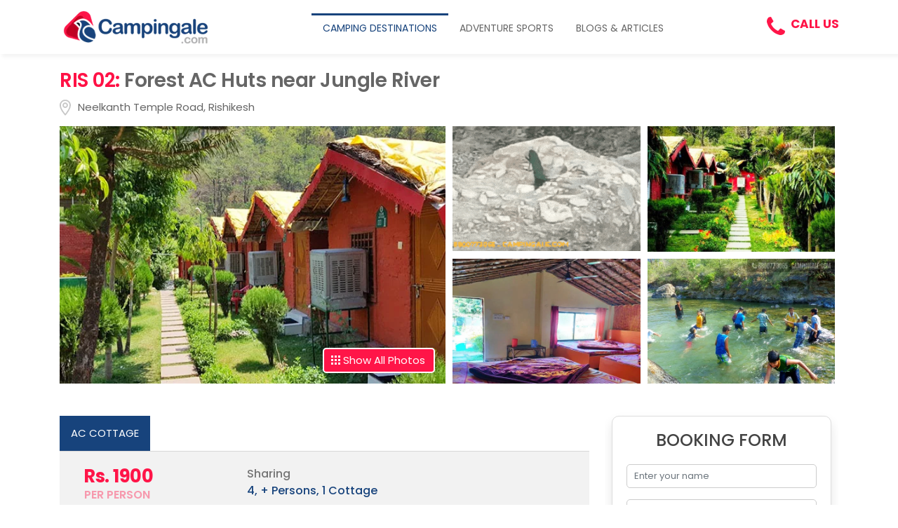

--- FILE ---
content_type: text/html
request_url: https://www.campingale.com/ris-02-forest-huts-near-jungle-river-rishikesh-uttarakhand.html
body_size: 11743
content:
<!doctype html>
<html lang="en">
<head>
<meta charset="utf-8">
<meta name="viewport" content="width=device-width, initial-scale=1, shrink-to-fit=no">
<title>RIS 02 - Forest AC/Cooler Huts near Jungle River, Rishikesh, Uttarakhand | Best Rishikesh Cottages 2026 | Get Discounted Prices, Photos, Videos, Reviews, Activities, Packages & more...</title>
<meta name="description" content="Get the complete rishikesh camping package details for RIS 02 in Rishikesh, camping packages, river rafting packages and adventure activities offered in Rishikesh"/>
<meta property="og:title" content="RIS #02 Forest AC Huts near Jungle River" />
<meta property="og:type" content="website" />
<meta property="og:url" content="https://www.campingale.com/" />
<meta property="og:description" content="Via Neelkanth Road (20-25 min from Tapovan)" />
<meta property="og:image:type" content="image/jpeg">
<meta property="og:image" content="https://www.campingale.com/img/ris02-01.jpg" />
<meta property="og:image:width" content="600" />
<meta property="og:image:height" content="400" />
<div id='hidden' style='display:none;'><img src="https://www.campingale.com/img/ris02-01.jpg"></div>
<link rel="stylesheet" href="https://stackpath.bootstrapcdn.com/bootstrap/4.3.1/css/bootstrap.min.css" integrity="sha384-ggOyR0iXCbMQv3Xipma34MD+dH/1fQ784/j6cY/iJTQUOhcWr7x9JvoRxT2MZw1T" crossorigin="anonymous">
<link rel="stylesheet" type="text/css" href="css/swiper.min.css" />
<link rel="stylesheet" href="css/font-awesome-4.7.0/css/font-awesome.min.css">
<link href="css/style.css" rel="stylesheet" type="text/css" />
<link rel="stylesheet" type="text/css" href="css/hover.css" />
<link rel="shortcut icon" href="/favicon.ico" type="image/x-icon">
<link rel="icon" href="/favicon.ico" type="image/x-icon">
<!-- Google tag (gtag.js) --> <script async src="https://www.googletagmanager.com/gtag/js?id=AW-411711427"></script> <script> window.dataLayer = window.dataLayer || []; function gtag(){dataLayer.push(arguments);} gtag('js', new Date()); gtag('config', 'AW-411711427'); </script>
</head>
<body>
<!-- Google Tag Manager (noscript) -->
<noscript><iframe src="https://www.googletagmanager.com/ns.html?id=GTM-K92X858G"
height="0" width="0" style="display:none;visibility:hidden"></iframe></noscript>
<!-- End Google Tag Manager (noscript) -->
<!-- Dark overlay -->
<div class="overlay-side-menu"></div>
<!--Overlay Gallery Starts-->
<div class="overlay-full-view">
	<div class="overlay-swipe-button">
		<div class="swiper-container image-container-new">
			<i class="fa fa-times-circle overlay-close" aria-hidden="true"></i>
			<div class="swiper-wrapper">
				<div class="swiper-slide"><img src="img/ris02-01.jpg" class="d-block w-100 main-image" height="100%" alt="Camping in Rishikesh" /></div>
				<div class="swiper-slide"><img src="img/ris02-ani1.gif" class="d-block w-100 main-image" height="100%" alt="Camping in Rishikesh" /></div>
				<div class="swiper-slide"><img src="img/ris02-02.jpg" class="d-block w-100 main-image" height="100%" alt="Camping in Rishikesh" /></div>
				<div class="swiper-slide"><img src="img/ris02-03.jpg" class="d-block w-100 main-image" height="100%" alt="Camping in Rishikesh" /></div>
				<div class="swiper-slide"><img src="img/ris02-04.jpg" class="d-block w-100 main-image" height="100%" alt="Camping in Rishikesh" /></div>
				<div class="swiper-slide"><img src="img/ris02-ani2.gif" class="d-block w-100 main-image" height="100%" alt="Camping in Rishikesh" /></div>
				<div class="swiper-slide"><img src="img/ris02-05.jpg" class="d-block w-100 main-image" height="100%" alt="Camping in Rishikesh" /></div>
				<div class="swiper-slide"><img src="img/ris02-06.jpg" class="d-block w-100 main-image" height="100%" alt="Camping in Rishikesh" /></div>
				<div class="swiper-slide"><img src="img/ris02-07.jpg" class="d-block w-100 main-image" height="100%" alt="Camping in Rishikesh" /></div>
				<div class="swiper-slide"><img src="img/ris02-08.jpg" class="d-block w-100 main-image" height="100%" alt="Camping in Rishikesh" /></div>
				<div class="swiper-slide"><img src="img/ris02-09.jpg" class="d-block w-100 main-image" height="100%" alt="Camping in Rishikesh" /></div>
				<div class="swiper-slide"><img src="img/ris02-10.jpg" class="d-block w-100 main-image" height="100%" alt="Camping in Rishikesh" /></div>
				<div class="swiper-slide"><img src="img/ris02-11.jpg" class="d-block w-100 main-image" height="100%" alt="Camping in Rishikesh" /></div>
				<div class="swiper-slide"><img src="img/patna-waterfall.gif" class="d-block w-100 main-image" height="100%" alt="Camping in Rishikesh" /></div>
				<div class="swiper-slide"><img src="img/ris02-12.jpg" class="d-block w-100 main-image" height="100%" alt="Camping in Rishikesh" /></div>
				<div class="swiper-slide"><img src="img/ris02-13.jpg" class="d-block w-100 main-image" height="100%" alt="Camping in Rishikesh" /></div>
				<div class="swiper-slide"><img src="img/ris02-14.jpg" class="d-block w-100 main-image" height="100%" alt="Camping in Rishikesh" /></div>
			</div>
			<div class="swiper-button-next swipe-button-overlay-next"></div><div class="swiper-button-prev swipe-button-overlay-prev"></div>
		</div>
	</div>
</div>
<!--Overlay Gallery Ends-->
<!--Header Starts-->
<header>
	<nav class="navbar navbar-expand-md navbar-light">
		<div class="container">
			<a class="navbar-brand" href="index.html">
				<img src="img/campingale-logo.png" alt="Campingale" class="d-none d-md-block tplogo" />
				<img src="img/campingale-logo-mob.png" alt="Campingale" class="d-none d-md-block fixedlogo" />
				<img src="img/campingale-logo-mob.png" alt="Campingale" class="d-block d-md-none" />
			</a>
			<p class="float-right whatsMob d-block d-md-none">
				<div class="mobno">
					<a href="tel:8800773065"><img src="img/phone-icon-01.gif" class="mobicpic1" alt="Campingale"></a>
					<a href="tel:8800773065"><img src="img/phone-icon-02.gif" class="mobicpic2" alt="Campingale"></a>
				</div>
				<button class="navbar-toggler toggletop" type="button"><span class="navbar-toggler-icon"></span></button>
			</p>
			<div class="collapse navbar-collapse" id="collapsibleNavbar">
				<ul class="navbar-nav">
					<li class="nav-item dp">
						<a class="nav-link activeone current" id="navbardrop1">CAMPING DESTINATIONS
							<i class="fa fa-minus icon-sidemenu" aria-hidden="true"></i><p class="mhide campnt">We have listed 15 best camping locations in India where you can connect with nature.</p>
						</a>
						<div class="dropdown-menu .navbardrop1 current">
							<div class="rows">
								<div class="displayCell">
									<a class="dropdown-item" href="camping-in-rishikesh-uttarakhand.html">Rishikesh, Uttarakhand</a>
									<a class="dropdown-item" href="camping-in-pawna-lake-pune.html">Pawna Lake, Pune</a>
									<a class="dropdown-item" href="camping-in-jaisalmer-rajasthan.html">Jaisalmer, Rajasthan</a>
									<a class="dropdown-item" href="camping-in-bhandardara-maharashtra.html">Bhandardara, Maharashtra</a>
								</div>
								<div class="displayCell">
									<a class="dropdown-item" href="camping-in-kanatal-uttarakhand.html">Kanatal, Uttarakhand</a>
									<a class="dropdown-item" href="camping-in-dhanaulti-uttarakhand.html">Dhanaulti, Uttarakhand</a>
									<a class="dropdown-item" href="camping-in-manali-himachal-pradesh.html">Manali, Himachal Pradesh</a>
									<a class="dropdown-item" href="camping-in-kasol-himachal-pradesh.html">Kasol, Himachal Pradesh</a>
								</div>
								<div class="displayCell">
									<a class="dropdown-item" href="camping-in-chopta-uttarakhand.html">Chopta, Uttarakhand</a>
									<a class="dropdown-item" href="camping-in-nainital-uttarakhand.html">Nainital, Uttarakhand</a>
									<a class="dropdown-item" href="camping-in-revdanda-alibaug-maharashtra.html">Revdanda, Alibaug, Maharashtra</a>
									<a class="dropdown-item" href="camping-in-mussoorie-uttarakhand.html">Mussoorie, Uttarakhand</a>
								</div>
								<div class="displayCell">
									<a class="dropdown-item" href="camping-in-shimla-himachal-pradesh.html">Shimla, Himachal Pradesh</a>
									<a class="dropdown-item" href="camping-in-triund-himachal-pradesh.html">Triund, Himachal Pradesh</a>
									<a class="dropdown-item" href="camping-in-bir-billing-himachal-pradesh.html">Bir Billing, Himachal Pradesh</a>
									<a class="dropdown-item" href="view-all-destinations.html"><span class="bluetb1">VIEW ALL DESTINATIONS</span></a>
								</div>
							</div>
						</div>
					</li>
					<li class="nav-item dp">
						<a class="nav-link bgnavclr1" id="navbardrop2" >ADVENTURE SPORTS
							<i class="fa fa-plus icon-sidemenu" aria-hidden="true"></i><p class="mhide campnt">Push Yourself to Your Limits. Check 50+ Best Adventure Activities to do in India</p></a>
						<div class="dropdown-menu">
							<div class="rows">
								<div class="displayCell">
									<a class="dropdown-item" href="air-safari-in-india.html">Air Safari</a>
									<a class="dropdown-item" href="angling-in-india.html">Angling</a>
									<a class="dropdown-item" href="bamboo-rafting-in-india.html">Bamboo Rafting</a>
									<a class="dropdown-item" href="banana-boat-ride-in-india.html">Banana Boat Ride</a>
									<a class="dropdown-item" href="bungee-jumping-in-india.html">Bungee Jumping</a>
									<a class="dropdown-item" href="camel-safari-in-india.html">Camel Safari</a>
									<a class="dropdown-item" href="cycling-in-india.html">Cycling</a>
									<a class="dropdown-item" href="dune-bashing-in-india.html">Dune Bashing</a>
								</div>
								<div class="displayCell">
									<a class="dropdown-item" href="glass-bottom-boat-ride-in-india.html">Glass Bottom Boat Ride</a>
									<a class="dropdown-item" href="hot-air-balloon-in-india.html">Hot Air Balloon</a>
									<a class="dropdown-item" href="jeep-safari-in-india.html">Jeep Safari</a>
									<a class="dropdown-item" href="jet-skiing-in-india.html">Jet Skiing</a>
									<a class="dropdown-item" href="kayaking-in-india.html">Kayaking</a>
									<a class="dropdown-item" href="paragliding-in-india.html">Paragliding</a>
									<a class="dropdown-item" href="parasailing-in-india.html">Parasailing</a>
									<a class="dropdown-item" href="river-rafting-in-india.html">River Rafting</a>
								</div>
								<div class="displayCell">
									<a class="dropdown-item" href="rock-climbing-rappelling-in-india.html">Rock Climbing / Rappelling</a>
									<a class="dropdown-item" href="scuba-diving-in-india.html">Scuba Diving</a>
									<a class="dropdown-item" href="sky-cycle-in-india.html">Sky Cycle</a>
									<a class="dropdown-item" href="sky-diving-in-india.html">Sky Diving</a>
									<a class="dropdown-item" href="snorkeling-in-india.html">Snorkeling</a>
									<a class="dropdown-item" href="snow-skiing-in-india.html">Snow Skiing</a>
									<a class="dropdown-item" href="surfing-in-india.html">Surfing</a>
									<a class="dropdown-item" href="trekking-in-india.html">Trekking</a>
								</div>
								<div class="displayCell">
									<a class="dropdown-item" href="underwater-sea-walking-in-india.html">Underwater Sea Walking</a>
									<a class="dropdown-item" href="wakeboarding-in-india.html">Wakeboarding</a>
									<a class="dropdown-item" href="white-water-rafting-in-india.html">White Water Rafting</a>
									<a class="dropdown-item" href="wildlife-safari-in-india.html">Wildlife Safari</a>
									<a class="dropdown-item" href="ziplining-flying-fox-in-india.html">Ziplining / Flying Fox</a>
									<a class="dropdown-item" href="zorbing-in-india.html">Zorbing</a>
									<a class="dropdown-item" href="view-all-adventure-sports-activities-in-india.html"><span class="bluetb2">VIEW ALL ACTIVITIES</span></a>
								</div>
							</div>
						</div>
					</li>
					<li class="nav-item dp">
						<a href="camping-and-rafting-rishikesh-blogs.html" class="nav-link bgnavclr2">BLOGS & ARTICLES
							<i class="fa fa-plus icon-sidemenu" aria-hidden="true"></i><p class="campnt mhide">An in depth guide to finding places to Camp in India, tips & hacks, locations, parties, events & more...</p>
						</a>
					</li>
					<li class="nav-item dp mhide">
						<a class="nav-link bgnavclr3">WHO WE ARE
							<i class="fa fa-plus icon-sidemenu" aria-hidden="true"></i><p class="campnt">Our story traces the growth of a small business into one of the leading adventure agencies in India.</p></a>
						<div class="dropdown-menu">
							<div class="rows">
								<div class="displayCell">
									<a class="dropdown-item" href="our-story.html">Our Story</a>
									<a class="dropdown-item" href="contact-us.html">Contact Us</a>
								</div>
							</div>
						</div>
					</li>
					<li class="nav-item dp mhide">
						<a href="tel:8800773065" class="nav-link bgnavclr4">LIST YOUR BUSINESS
							<i class="fa fa-plus icon-sidemenu" aria-hidden="true"></i><p class="campnt">Own a Camping or Glamping Site or Offering adventure sport/activities ? Get it listed on Campingale.Com right away...</p>
						</a>
					</li>
				</ul>
			</div>
			<div class="whats dhide">
				<a href="tel:8800773065"><i class="fa fa-phone"></i> <b>CALL US</b></a>
			</div>
		</div>
	</nav>
</header>
<!--Header Ends-->
<div class="container">
	<div class="row dtpage">
		<h1><span>RIS 02:</span> Forest AC Huts near Jungle River</h1>
		<p class="locate"><img src="img/icon-location.gif" alt="Location"/>Neelkanth Temple Road, Rishikesh</p>
	</div>
</div>
<!-- desktop gallery starts-->
<div class="container dhide location-images-container">
	<div class="row">
		<div class="col-6 lftdv">
			<a href="#"><img src="img/ris02-01.jpg" id="location1" alt="Campingale" class="img-fluid galani"/></a>
			<a href="#"><div class="allph"><img src="img/icon-gallery.png" alt="Photo Gallery" /> Show All Photos</div></a>
		</div>
		<div class="col-6 rgtdv">
			<div class="col-12 row1div">
				<div class="col-6 rgtdv1">
					<a href="#"><img src="img/ris02-ani1.gif" id="location2" alt="Campingale" class="img-fluid" /></a>
				</div>
				<div class="col-6 rgtdv2">
					<a href="#"><img src="img/ris02-02.jpg" id="location3" alt="Campingale" class="img-fluid" /></a>
				</div>
			</div>
			<div class="col-12 row1div">
				<div class="col-6 rgtdv1">
					<a href="#"><img src="img/ris02-03.jpg" id="location4" alt="Campingale" class="img-fluid" /></a>
				</div>
				<div class="col-6 rgtdv2">
					<a href="#"><img src="img/ris02-04.jpg" id="location5" alt="Campingale" class="img-fluid" /></a>
				</div>
			</div>
		</div>
	</div>
</div>
<!-- desktop gallery ends -->
<!-- mobile gallery starts-->
<div class="container mhide">
	<div class="row">
		<div class="swiper-container image-container-1">
			<div class="swiper-wrapper">
				<div class="swiper-slide"><img src="img/ris02-01.jpg"  class="d-block w-100" alt="Camping in Rishikesh" /></div>
				<div class="swiper-slide"><img src="img/ris02-ani1.gif" class="d-block w-100" alt="Camping in Rishikesh" /></div>
				<div class="swiper-slide"><img src="img/ris02-02.jpg" class="d-block w-100" alt="Camping in Rishikesh" /></div>
				<div class="swiper-slide"><img src="img/ris02-03.jpg" class="d-block w-100" alt="Camping in Rishikesh" /></div>
				<div class="swiper-slide"><img src="img/ris02-04.jpg" class="d-block w-100" alt="Camping in Rishikesh" /></div>
				<div class="swiper-slide"><img src="img/ris02-05.jpg" class="d-block w-100" alt="Camping in Rishikesh" /></div>
				<div class="swiper-slide"><img src="img/ris02-06.jpg" class="d-block w-100" alt="Camping in Rishikesh" /></div>
				<div class="swiper-slide"><img src="img/ris02-ani2.gif" class="d-block w-100" alt="Camping in Rishikesh" /></div>
				<div class="swiper-slide"><img src="img/ris02-07.jpg" class="d-block w-100" alt="Camping in Rishikesh" /></div>
				<div class="swiper-slide"><img src="img/ris02-08.jpg" class="d-block w-100" alt="Camping in Rishikesh" /></div>
				<div class="swiper-slide"><img src="img/ris02-09.jpg" class="d-block w-100" alt="Camping in Rishikesh" /></div>
				<div class="swiper-slide"><img src="img/ris02-10.jpg" class="d-block w-100" alt="Camping in Rishikesh" /></div>
				<div class="swiper-slide"><img src="img/ris02-11.jpg" class="d-block w-100" alt="Camping in Rishikesh" /></div>
				<div class="swiper-slide"><img src="img/patna-waterfall.gif" class="d-block w-100" alt="Camping in Rishikesh" /></div>
				<div class="swiper-slide"><img src="img/ris02-12.jpg" class="d-block w-100" alt="Camping in Rishikesh" /></div>
				<div class="swiper-slide"><img src="img/ris02-13.jpg" class="d-block w-100" alt="Camping in Rishikesh" /></div>
				<div class="swiper-slide"><img src="img/ris02-14.jpg" class="d-block w-100" alt="Camping in Rishikesh" /></div>
			</div>
			<div class="swiper-button-next"></div><div class="swiper-button-prev"></div>
		</div>
		<div class="row mt5 no-gutters">
			<div class="col-12 thumb-slider imgList" style="display:flex">
				<div class="col-3 p-lr"><img src="img/ris02-01.jpg" id="mobgalimg1" class="img-fluid selected" alt="Camping in Rishikesh" /></div>
				<div class="col-3 p-lr"><img src="img/ris02-ani1.gif" id="mobgalimg2" class="img-fluid" alt="Camping in Rishikesh" /></div>
				<div class="col-3 p-lr"><img src="img/ris02-02.jpg" id="mobgalimg3" class="img-fluid" alt="Camping in Rishikesh" /></div>
				<div class="col-3 p-lr"><img src="img/ris02-03.jpg" id="mobgalimg4" class="img-fluid" alt="Camping in Rishikesh" /></div>
			</div>
			<div class="col-12 mt5 thumb-slider imgList" style="display:flex">
				<div class="col-3 p-lr"><img src="img/ris02-04.jpg" id="mobgalimg5" class="img-fluid" alt="Camping in Rishikesh" /></div>
				<div class="col-3 p-lr"><img src="img/ris02-05.jpg" id="mobgalimg6" class="img-fluid" alt="Camping in Rishikesh" /></div>
				<div class="col-3 p-lr"><img src="img/ris02-06.jpg" id="mobgalimg7" class="img-fluid" alt="Camping in Rishikesh" /></div>
				<div class="col-3 p-lr"><img src="img/ris02-ani2.gif" id="mobgalimg8" class="img-fluid" alt="Camping in Rishikesh" /></div>
			</div>
			<div class="col-12 mt5 thumb-slider imgList" style="display:flex">
				<div class="col-3 p-lr"><img src="img/ris02-07.jpg" id="mobgalimg9" class="img-fluid" alt="Camping in Rishikesh" /></div>
				<div class="col-3 p-lr"><img src="img/ris02-08.jpg" id="mobgalimg10" class="img-fluid" alt="Camping in Rishikesh" /></div>
				<div class="col-3 p-lr"><img src="img/ris02-09.jpg" id="mobgalimg11" class="img-fluid" alt="Camping in Rishikesh" /></div>
				<div class="col-3 p-lr"><img src="img/ris02-10.jpg" id="mobgalimg12" class="img-fluid" alt="Camping in Rishikesh" /></div>
			</div>
			<div class="col-12 mt5 thumb-slider imgList" style="display:flex">
				<div class="col-3 p-lr"><img src="img/ris02-11.jpg" id="mobgalimg13" class="img-fluid" alt="Camping in Rishikesh" /></div>
				<div class="col-3 p-lr"><img src="img/patna-waterfall.gif" id="mobgalimg14" class="img-fluid" alt="Camping in Rishikesh" /></div>
				<div class="col-3 p-lr"><img src="img/ris02-12.jpg" id="mobgalimg15" class="img-fluid" alt="Camping in Rishikesh" /></div>
				<div class="col-3 p-lr"><img src="img/ris02-13.jpg" id="mobgalimg16" class="img-fluid" alt="Camping in Rishikesh" /></div>
			</div>
			<div class="col-12 mt5 thumb-slider imgList" style="display:flex">
				<div class="col-3 p-lr"><img src="img/ris02-14.jpg" id="mobgalimg17" class="img-fluid" alt="Camping in Rishikesh" /></div>
			</div>
		</div>
	</div>
</div>
<!-- mobile gallery ends -->
<!--Container Starts-->
<div class="container">
	<div class="leftext">
		<div id="pricetabs"></div>
		<div class="clearboth hspacer10"></div>
		<button class="tablink" onclick="openPage('Home', this, '#17437c')" id="defaultOpen">AC COTTAGE</button>
		<div class="clearboth"></div>
		<div id="Home" class="tabcontent">
			<div class="row">
				<div class="col-12 tabdsip">
					<div class="col-4">
						<h3>Rs. 1900</h3>
						<p class="ppers blink">PER PERSON</p>
					</div>
					<div class="col-8 nospac">
						<p class="noper">Sharing<br><span>4, + Persons, 1 Cottage</span></p>
					</div>
				</div>
				<div class="col-12 tabdsip">
					<div class="col-4">
						<h3>Rs. 2200</h3>
						<p class="ppers blink">PER PERSON</p>
					</div>
					<div class="col-8 nospac">
						<p class="noper">Sharing<br><span>2, 3 Persons, 1 Cottage</span></p>
					</div>
				</div>
				<div class="col-12 tabdsip">
					<div class="row faclt">
						<div class="pterms">
							<h4>FACILITIES</h4>
							<ul>
								<li>Attached Washroom, 01 Double Bed, Extra Bed, AC, Ceiling Fan, Geysers, Room Heater, Charging Points</li>
							</ul>
						</div>
					</div>
				</div>
				<div class="col-12 tabdsip">
					<div class="row faclt">
						<div class="pterms">
							<ul>
								<li><span class="highlgt blink">LOWEST PRICE: </span>no-discount-asked price assurance by <img src="img/campingale-logo-mob.png" alt="Campingale.Com" /></li>
							</ul>
						</div>
					</div>
				</div>
			</div>
		</div>
		<div class="clearboth"></div>
		<div class="princ">
			<h3>PRICE INCLUDES</h3>
			<ul>
				<li><i class="fa fa-check" aria-hidden="true"></i> <span class="blcl">1 Night Stay (in selected room type)</span></li>
				<li><i class="fa fa-check" aria-hidden="true"></i> <span class="blcl">Meals:</span> 1 Lunch (Veg), 1 Dinner (Non Veg + Veg), 1 Breakfast</li>
				<li><i class="fa fa-check" aria-hidden="true"></i> Morning & Evening Tea, Evening Snacks</li>
				<li><i class="fa fa-check" aria-hidden="true"></i> Dance Music (7 to 10 PM)</li>
				<li><i class="fa fa-check" aria-hidden="true"></i> Trek to Waterfall</li>
				<li><i class="fa fa-check" aria-hidden="true"></i> Jungle Walk (on your own)</li>
				<li><i class="fa fa-check" aria-hidden="true"></i> Bird Watching (early morning, on your own)</li>
				<li><i class="fa fa-check" aria-hidden="true"></i> Volley Ball</li>
				<li><i class="fa fa-check" aria-hidden="true"></i> Badminton</li>
				<li><i class="fa fa-check" aria-hidden="true"></i> Bonfire (in winters)</li>
			</ul>
		</div>
		<div class="princ" style="border-top:1px solid #d7d7d7; padding-top:25px; margin: 25px 0px 0px 0px;">
			<h3><p class="blclr">Rafting Price</p></h3>
			<ul>
				<li><i class="fa fa-check" aria-hidden="true"></i> <b>Rs 600</b> <span class="blclr">- Brahmpuri/Club House Rafting 09 kms</span></li>
				<li><i class="fa fa-check" aria-hidden="true"></i> <b>Rs 800</b> <span class="blclr">- Shivpuri Rafting 15 kms (Including Safety Kayak & Kayaker)</span></li>
				<li><i class="fa fa-check" aria-hidden="true"></i> <b>Rs 1200</b> - Marine Drive Rafting 25 kms (Including Safety Kayak & Kayaker)</li>
				<li><i class="fa fa-check" aria-hidden="true"></i> <b>Rs 2500</b> - Kaudiyala Rafting 36 kms (Including Safety Kayak & Kayaker and Mid-Expedition Snacks)</li>
			</ul>
		</div>
		<div class="pconditions">
			<ul>
				<li>Prices are per person (11+ years of age)</li>
				<li>Children 6 to 11 years of age would be charged half of the adult price.</li>
				<li>For Bill/Invoicing, GST Extra</li>
				<li>Prices would increase during<span class="highlgt1"> Long Weekends / Special Occasions</span></li>
				<li>Check <a href="#" data-toggle="modal" data-target="#terms-conditions">Terms & Conditions</a> and <a href="#" data-toggle="modal" data-target="#cancellation-policy">Cancellation Policy</a></li>
			</ul>
		</div>
		<div class="adventactin">
			<h3>Camp/Resort Detail</h3>
			Situated at the bank of heval river (few steps) at Neelkanth Road, approx 8 Km from Lakshman Jhula, have 14 well furnished traditional style cottages with basic facilities like attached washrooms, air coolers, WIFI, AC (optional), etc. Camp is suitable to accommodate 60-70 people at a time. Camp offers delicious food as you like, playground for cricket and volley ball.
			<div class="adventactin2">
				<div class="adventactin22">
					<ul>
						<li>Dance Music (7 to 10 PM)</li>
						<li>Power Backup</li>
						<li>Large dining area</li>
						<li>Food served as buffet</li>
						<li>Doctor on call</li>
						<li>Conference Facility</li>
						<li>Large Lawn Area</li>
						<li>Free Wifi</li>
					</ul>
				</div>
				<div class="adventactin23"><b>Features:</b></div>
			</div>
			<div class="clearboth"></div>
			<div class="accrul">
				<ul>
					<li class="feat1"><b>From Tapovan</b></li>
					<li class="feat2">20-25 min Drive</li>
					<li class="feat1"><b>River</b></li>
					<li class="feat2">Jungle River (Few Steps)</li>
					<li class="feat1"><b>Check In</b></li>
					<li class="feat2">11:00 am</li>
					<li class="feat1"><b>Check Out</b></li>
					<li class="feat2">10:00 am</li>
					<li class="feat1"><b>Parking</b></li>
					<li class="feat2">Paid Parking</li>
					<li class="feat1"><b>From Parking</b></li>
					<li class="feat2">200 Meter (Down and Plain Trek)</li>
					<li class="feat1"><b>Total Units</b></li>
					<li class="feat2">15 Units/Rooms</li>
					<li class="feat1"><b>Pets</b></li>
					<li class="feat2">Allowed</li>
					<li class="feat1"><b>Alcohol</b></li>
					<li class="feat2">Allowed</li>
				</ul>
			</div>
		</div>
		<div class="clearboth"></div>
		<div class="food">
			<h3>Food</h3>
			<ul>
				<li><b>Lunch:</b> Seasonal Veg, Dal, Paneer Dish, Jeera Rice, Chapati, Papad, Salad</li>
				<li><b>Evening Snacks:</b> Veg Assorted Pakora, Peanut Chaat, Papad, Tea</li>
				<li><b>Dinner:</b> Chicken Dish, Dal, Seasonal Veg, Paneer Dish, Jeera Rice, Chapati, Papad, Salad, Sweet Dish</li>
				<li><b>Breakfast:</b> Stuffed Parantha or Poori Sabji, Boiled Egg or Egg Bhurji, Bread Butter/Jam, Curd, Tea.</li>
			</ul>
		</div>
		<div class="clearboth"></div>
		<div class="htreach">
			<h3>Important Distances</h3>
			<ul>
				<li><b>Haridwar:</b> 40 Kms</li>
				<li><b>Ganga River:</b> 1 Km</li>
				<li><b>Rishikesh ISBT:</b> 13 Kms</li>
				<li><b>Tapovan/Laxman Jhula:</b> 8 kms</li>
				<li><b>Shivpuri:</b> 12 kms</li>
				<li><b>Jumpin Heights:</b> 9 kms</li>
			</ul>
		</div>
		<div class="clearboth"></div>
		<div class="htreach">
			<h3>How to Reach</h3>
			<b>By Air</b><br>
			Jolly Grant Airport in Dehradun, is the nearest airport, situated at a distance of 35 kms from Rishikesh. Major cities are connected to Dehradun by almost all the major airlines in India. Once you reach Dehradun, you can hire a taxi or use public transport like buses/autos to reach the city of Rishikesh.<br><br>
			<b>By Rail</b><br>'Yog Nagri' is the Railway Station of Rishikesh that lies approx 8 kms before Tapovan or Laxman Jhula. Second nearest railway station is located in Haridwar, at a distance of 28 kms. Haridwar is connected by all the major cities in India. From both the railway stations, one can reach Tapovan (Rishikesh) by taxi or public transport.<br><br>
			<b id="enquiry-form">By Road</b><br>There is provision of regular bus service from Delhi, Haridwar and Dehradun to reach Rishikesh. Tourists can choose bus or shared or private taxis/cabs to reach Rishikesh. Within Rishikesh, one can opt to take auto-rickshaws or buses to travel to short distances.
		</div>
	</div>
	<!--Left Text Ends-->
	<!--Right Text Starts-->
	<div class="rightText">
		<div class="enqbox">
			<iframe src="form/ris02.php" border="0" width="100%" height="650" style="border:none"></iframe>
		</div>
		<div class="aftersubmit">
			<div class="tlt">What happens after I submit an enquiry?</div>
			<ul>
				<li><span>1.</span> A confirmation on availability of the camp will be shared over call / whatsapp with you</li>
				<li><span>2.</span> You need to revert over call / whatsapp to hold the camp.</li>
				<li><span>3.</span> A <b style="color:#ff0000;font-weight:normal">mandatory</b> advance of <b style="color:#000;font-weight:normal">minimum 40%</b> will be required to confirm the bookings. Payment modes will be provided on whatsapp.</li>
				<li><span>4.</span> Once the advance payment is done and verified, you will receive a booking confirmation on your whatsapp with the details like camp name, address, managers' mobile numbers, payment status, location on google map etc. Instantly your booking details will be shared with the manager of the camp booked.</li>
			</ul>
			<div class="bookenq">For booking related queries, call or whatsapp at: <span><a href="tel:8800773065">8076127028</a>, <a href="tel:8800773065">8076127028</a></span></div>
		</div>
		<div class="destblog">
			<div class="tlt">Rishikesh Blog</div>
			<ul>
				<li><a href="why-rishikesh-camping.html">Why Rishikesh Camping?</a></li>
				<li><a href="camping-in-rishikesh-uttarakhand.html">Rishikesh Camp List</a></li>
				<li><a href="rishikesh-adventure-sports-aactivities.html">Rishikesh Adventure Sports / Activities</a></li>
				<li><a href="places-to-visit-near-rishikesh.html">Places to Visit Near Rishikesh</a></li>
				<li><a href="rishikesh-temperature-weather.html">Rishikesh Temperature Weather</a></li>
				<li><a href="best-time-for-rishikesh-camping.html">Best time for Rishikesh Camping</a></li>
				<li><a href="rishikesh-popular-camping-package.html">Rishikesh's Popular Camping Package</a></li>
				<li><a href="how-to-reach-rishikesh.html">How to Reach Rishikesh</a></li>
				<li><a href="rishikesh-camping-terms-and-conditions.html">Rishikesh Camping T&C</a></li>
			</ul>
		</div>
		<div class="whyus">
			<div class="tlt">Why Book With Us?</div>
			<ul>
				<li>15+ Camping Destination, Camping</li>
				<li>Experience Different Campgrounds</li>
				<li>What You See Is What You Get</li>
				<li>On-Call Assistance</li>
			</ul>
		</div>
		<div class="contactban">
			<div class="tlt">CALL US</div>
			<div class="desc" style="font-size:16px;"><strong style="color:#fffa7b">HIGH END LUXURY COTTAGES & RESORTS</strong>, Rs. 3000 Per Person and above</div>
			<div class="mobno1"><i class="fa fa-phone" aria-hidden="true" style="color:#fffa7b"></i><a href="tel:8800773065" style="color:#fffa7b">8076127028</a></div>
			<br>
			<div class="desc" style="font-size:16px;"><strong>COTTAGES & CAMPS</strong>, Between Rs. 1200 & 3000 Per Person</div>
			<div class="mobno1"><i class="fa fa-phone" aria-hidden="true" style="color:#fffa7b"></i><a href="tel:8800773065" style="color:#fffa7b">8076127028</a></div>
			<div class="mobno1"><i class="fa fa-phone" aria-hidden="true" style="color:#fffa7b"></i><a href="tel:8800773065" style="color:#fffa7b">8851900188</a></div>
			<br>
		</div>
	</div>
</div>
<!--Container Ends-->
<div class="clearboth"></div>
<!---footer Starts-->
<footer class="footer">
<div class="container">
	<div class="row dhide">
		<div class="col-lg-3 col-md-3 col-sm-6 col-xs-12 btCols">
			<b>Camping Near You</b>
			<a href="camping-near-chandigarh.html" class="lnks">Near Chandigarh</a>
			<a href="camping-in-rishikesh-uttarakhand.html">Rishikesh, Uttarakhand</a><br>
			<a href="camping-in-kanatal-uttarakhand.html">Kanatal, Uttarakhand</a><br>
			<a href="camping-in-dhanaulti-uttarakhand.html">Dhanaulti, Uttarakhand</a><br>
			<a href="camping-in-manali-himachal-pradesh.html">Manali, Himachal Pradesh</a><br>
			<a href="camping-in-kasol-himachal-pradesh.html">Kasol, Himachal Pradesh</a><br>
			<a href="camping-in-chopta-uttarakhand.html">Chopta, Uttarakhand</a><br>
			<a href="camping-in-mussoorie-uttarakhand.html">Mussoorie, Uttarakhand</a><br>
			<a href="camping-in-shimla-himachal-pradesh.html">Shimla, Himachal Pradesh</a><br>
			<a href="camping-in-triund-himachal-pradesh.html">Triund, Himachal Pradesh</a><br>
			<a href="camping-in-bir-billing-himachal-pradesh.html">Bir Billing, Himachal Pradesh</a>
		</div>
		<div class="col-lg-3 col-md-3 col-sm-6 col-xs-12 btCols">
			<br>
			<a href="camping-near-delhi-ncr.html" class="lnks">Near Delhi NCR</a>
			<a href="camping-in-rishikesh-uttarakhand.html">Rishikesh, Uttarakhand</a><br>
			<a href="camping-in-kanatal-uttarakhand.html">Kanatal, Uttarakhand</a><br>
			<a href="camping-in-dhanaulti-uttarakhand.html">Dhanaulti, Uttarakhand</a><br>
			<a href="camping-in-chopta-uttarakhand.html">Chopta, Uttarakhand</a><br>
			<a href="camping-in-nainital-uttarakhand.html">Nainital, Uttarakhand</a><br>
			<a href="camping-in-mussoorie-uttarakhand.html">Mussoorie, Uttarakhand</a><br>
			<a href="camping-in-shimla-himachal-pradesh.html">Shimla, Himachal Pradesh</a>
			<br><br>
			<a href="camping-near-mumbai-pune.html" class="lnks">Near Mumbai - Pune</a>
			<a href="camping-in-pawna-lake-pune.html">Pawna Lake, Pune</a><br>
			<a href="camping-in-bhandardara-maharashtra.html">Bhandardara, Maharashtra</a><br>
			<a href="camping-in-revdanda-alibaug-maharashtra.html">Revdanda, Alibaug, Maharashtra</a>
		</div>
		<div class="col-lg-3 col-md-3 col-sm-6 col-xs-12 btCols">
			<b>Adventure Sports/Activities</b>
			<a href="air-safari-in-india.html">Air Safari</a><br>
			<a href="angling-in-india.html">Angling</a><br>
			<a href="bamboo-rafting-in-india.html">Bamboo Rafting</a><br>
			<a href="banana-boat-ride-in-india.html">Banana Boat Ride</a><br>
			<a href="bungee-jumping-in-india.html">Bungee Jumping</a><br>
			<a href="camel-safari-in-india.html">Camel Safari</a><br>
			<a href="cycling-in-india.html">Cycling</a><br>
			<a href="dune-bashing-in-india.html">Dune Bashing</a><br>
			<a href="glass-bottom-boat-ride-in-india.html">Glass Bottom Boat Ride</a><br>
			<a href="hot-air-balloon-in-india.html">Hot Air Balloon</a><br>
			<a href="jeep-safari-in-india.html">Jeep Safari</a><br>
			<a href="jet-skiing-in-india.html">Jet Skiing</a><br>
			<a href="kayaking-in-india.html">Kayaking</a><br>
			<a href="paragliding-in-india.html">Paragliding</a><br>
			<a href="parasailing-in-india.html">Parasailing</a>
		</div>
		<div class="col-lg-3 col-md-3 col-sm-6 col-xs-12 btCols">
			<br>
			<a href="river-rafting-in-india.html">River Rafting</a><br>
			<a href="rock-climbing-rappelling-in-india.html">Rock Climbing / Rappelling</a><br>
			<a href="scuba-diving-in-india.html">Scuba Diving</a><br>
			<a href="sky-cycle-in-india.html">Sky Cycle</a><br>
			<a href="sky-diving-in-india.html">Sky Diving</a><br>
			<a href="snorkeling-in-india.html">Snorkeling</a><br>
			<a href="snow-skiing-in-india.html">Snow Skiing</a><br>
			<a href="surfing-in-india.html">Surfing</a><br>
			<a href="trekking-in-india.html">Trekking</a><br>
			<a href="underwater-sea-walking-in-india.html">Underwater Sea Walking</a><br>
			<a href="wakeboarding-in-india.html">Wakeboarding</a><br>
			<a href="white-water-rafting-in-india.html">White Water Rafting</a><br>
			<a href="wildlife-safari-in-india.html">Wildlife Safari</a><br>
			<a href="ziplining-flying-fox-in-india.html">Ziplining / Flying Fox</a><br>
			<a href="zorbing-in-india.html">Zorbing</a>
		</div>
	</div>
	<div class="row dhide">
		<div class="col-lg-12 col-md-12 col-sm-12 col-xs-12 cact">
			<p><strong>Call Us</strong> : <a href="tel:8800773065">8076127028</a>, <a href="tel:8800773065">8851900188</a> | <strong>Email Us</strong> : <a href="mailto:booking@campingale.com">booking@campingale.com</a></p>
		</div>
	</div>
</div>
<div class="row">
	<div class="col-lg-12 col-md-12 col-sm-12 col-xs-12 botlinks">
		<b>About Us</b> : <a href="our-story.html">Our Story</a> | <a href="blog-tips.html">Blog & Tips</a> | <a href="contact-us.html">Contact Us</a> | <a href="list-your-business.html">List Your Business</a><br><br>
		<b>Important</b> : <a href="payments-cancellation.html">Payments & Cancellation</a> | <a href="terms-conditions.html">Terms & Conditions</a> | <a href="privacy-policy.html">Privacy Policy</a>
	</div>
</div>
<div class="row">
	<div class="col-lg-12 col-md-12 col-sm-12 col-xs-12 copyright">
		Copyright &#169; 2026-26 CAMPINGALE.COM<br>All Rights Reserved.
	</div>
</div>
</footer>
<!---Footer Ends-->
<div class="container">
	<div class="row">
		<div class="rgticons col-12 mhide">
			<div class="phonecall col-4"><a href="tel:8800773065"><img src="img/phonecall.png" alt="Phone Call" >CALL</a></div>
			<div class="whatsappmess col-4"><a href="https://wa.me/919899886565?text=Hi%20I%20am%20Interested%20in%20RIS%2002%0AMy%20Name:%20Mr/Ms%20%0ATotal%20Adults:%20%0AKids%206%20to%2011%20years:%20%0ACheck%20in%20date:%20%0ACheck%20Out%20Date:%20"><img src="img/whatsapp.png" alt="Whatsapp" /> W.APP</a></div>
			<div class="enquiryform col-4"><a href="#enquiry-form"><img src="img/enquiryform.png" alt="Enquiry Form" />FORM</a></div>
		</div>
	</div>
</div>
<!--visa assistance popup 01 starts-->
<div class="modal sliderPopupMain" id="terms-conditions">
	<div class="modal-dialog">
		<div class="modal-content">
			<div class="modal-body">
				<div class="sliderPopup">
					<div class="rftPopup1">
						<button type="button" class="closepop" data-dismiss="modal">&times;</button>
						<h3>Terms & Conditions</h3>
						<div class="popcontent">
							<b><span>We welcome our visitors and we want them to understand that Rishikesh Camping is an adventure tourism and one should know the following things before planning booking a camp from our website Campingale.com.</span></b><br><br>
							<ul>
								<li>Campingale.com team request you to thoroughly check all the packages carefully. You can inquire at 8076127028 and get complete information.</li>
								<li>All the Packages mentioned on the website Campingale.com have the actual pictures of camps / activities. Slight difference could be there due to season to season installation of tents/cottages.</li>
								<li>No Refund, If visitors deny to stay into the camps for any personal reason. Campingale.com always provide the same camp and same package as mentioned on the website. Check and read all the camp details carefully before selecting the camp (Eg. facilities, distance from parking, photographs etc.)</li>
								<li>There is plenty of information which is associated with Camping and Rafting in Rishikesh and over the phone all the information cannot be remembered to explain. So visitors are requested to read the complete detail of the camp they are selecting on our website.</li>
								<li>To and Fro charges (Rishikesh to Camps and Camps to Rishikesh) to be bear by Guests/Visitors.</li>
								<li>There would be no pickup from Camps for Rafting Activity. Visitors are requested to report at Rafting office (of the camps booked) in Lakshman Jhula, Tapovan. Pickup for Rafting is from Office in Lakshman Jhula.</li>
								<li>Total decided package cost will not be affected if there is any reduction in the number of persons.</li>
								<li>Visitors are advised to travel light as they would be required to carry their own luggage down and up from the camp. Avoid carrying jewelry and valuables.</li>
								<li>The camp facilities are exclusively for the resident guests. Drivers are required to make their own boarding and lodging arrangements.</li>
								<li>Visitors are required to sign a disclaimer / liability waiver form on arrival. Please carry a proof of identity.</li>
								<li>Carrying of firearms / weapon / drugs are strictly prohibited.</li>
								<li>Open Loud Dance Music is ban in all camps in Rishikesh. Only few of the camps listed on website are offering DJ Music / Discotheque in a sound proof hall arrangement.</li>
								<li>1N 2D means 24 Hrs, 3 meals i.e. Day 01 Lunch to Day 02 Breakfast and 2N 3D means 48 Hrs, 6 meals i.e. Day 01 Lunch to Day 03 Breakfast</li>
								<li>Execution and completion of all the activities mentioned in the 24 hours package would completely be depend upon the visitors timely readiness.</li>
								<li>Visitors are required to follow activity and meal timings.</li>
								<li>At Night, Nobody is allowed to go near Ganga river. Swimming in River Ganga is not allowed without wearing life Jackets.</li>
								<li>Beach Camps: Bonfire activity closes down after 15 May till September every year.</li>
								<li>One or two bonfire would be provided to all the groups in camp.</li>
								<li>All activities are subject to the weather conditions.</li>
								<li>We are committed to provide the content as per the package selected by the visitor from the website "www.campingale.com" under normal circumstances only. In case of road blocking due to traffic jam, landside, storm or any other natural disaster, pandemic etc. we shall not be responsible for any refund of fare. If a passenger chooses to proceed further on his/their own in such a situation, we will not be responsible for their action.</li>
								<li>Campingale.com or Camping companies would not be responsible for your personal belongings like mobile/camera/watch & any other.</li>
								<li>Campingale.com or Camping companies does not offer any insurance policy covering the expenses for accident, sickness, loss due to theft, or any other reasons. Visitors are advised to seek such insurance arrangements from their own. Baggage & personal property/s at all times are at the client's risk.</li>
								<li>Unreasonable or threatening behavior will not be tolerated and camp manager reserve the right to refuse the entry of anyone who is behaving badly and causing troubles to other holidaymakers. In such cases we will not provide a refund for holiday days lost.</li>
								<li>Children must not be left unattended in the units. Children must be continuously supervised by their guardians (adults) who are to be totally responsible for their welfare and behavior.</li>
								<li>Budget Camps (Cloth Tents) in Rishikesh means NO attach washroom, NO Electricity, NO Fans or Air Coolers. Washrooms are Shared/Common. However some camps (Cloth Tents) on our website are with some of the basic facilities like attach washroom or air cooler or charging point or standing fans.</li>
								<li>You may need to trek (Ranges from 50 meters to 500 meters) from Road/Parking to Camps. The trekking (easy/difficult) distance varies from camp to camp. Read the camp pages thoroughly on our website before finalizing the camp and making the advance payment or Call ask the RRR representative at 8076127028.</li>
								<li>Govt. had put the ban on all those camps which were on the beaches. Only few camps are operational (following NGT Norms) on the Ganga River Bank (near Beaches) with private land. <a href="#">Click here to check all those available beach camps on our website.</a></li>
								<li>Advance payment is required for the Camp booking and that advance amount varies from camp to camp or 1 night to 2 nights stay which ranges from 1000 per person to 2000 per person.</li>
								<li>Balance payment to be made as cash before Check-In to the camps. No Credit/Debit Card or Paytm accepted due to internet connectivity issues in the camp areas.</li>
								<li>While Check-In to the Camps, Visitors who are interested in Next Day Rafting should convey about their head count (number of persons/rafters) to the manager, so that he can book the same for them in advance. And those who are interested in Rafting on Day One, should convey about the same to the camp manager a day before their arrival.</li>
								<li>Most of the camps don't have GST No. So only few camps listed on our website have GST. On demand of bill, GST would be applicable over and above the mentioned charges published on our website.</li>
								<li>90% of Rishikesh's Camps are located on the Tributary Rivers Banks and rest of 10% near Ganga. The water level of both the rivers get up and down many times in a year due to summers or monsoon.</li>
								<li>Campingale.com has got Tie ups with many Camping Companies in Rishikesh which are listed on the website. Website's responsibility is to ensure the delivery of the Camp, its Activities, Food etc same as per the package mentioned on the website (On Camp Page). "WHAT YOU SEE IS WHAT YOU GET" is the one and only motive of the website.</li>
								<li>Campingale.com does not hold responsibility for any dispute occurs between the visitors and the co-visitors or the staff of the camp booked.</li>
								<li>Rishikesh has a very high season during the March, April, May and June every year. So there is always a huge rush in Rishikesh during the weekends due to which you may face a Traffic Jam in Rishikesh.</li>
								<li>INR 2500 per person is Rafting Price from Kaudiyala to Ram Jhula / NIM Beach (35 kms)</li>
								<li>INR 1500 per person is Rafting Price from Kaudiyala to Shivpuri (20 kms)</li>
								<li>INR 600 per person is Rafting Price from Marine Drive to Shivpuri (10 kms)</li>
								<li>INR 1500 per person is Rafting Price from Marine Drive to Ram Jhula / NIM Beach (25 kms)</li>
								<li>INR 1000 per person is Rafting Price from Shivpuri to Ram Jhula / NIM Beach (15 kms)</li>
								<li>INR 600 per person is Rafting Price from Brahmpuri to Ram Jhula / NIM Beach (9 kms)</li>
								<li>INR 600 per person is Rafting Price from Club House to Ram Jhula / NIM Beach (9 kms)</li>
								<li>A Rafting Association with the name "Ganga Nadi Rafting Rotation Samiti" has been formed and all the Rafting Operators have been registered under this association.</li>
								<li>Customers are required to book their Rafting through Rafting Operators / Online Agencies only.</li>
								<li>Walk-In Customers can book their Rafting from Rafting booths which recently have been installed at 8 to 10 places in Rishikesh including Tapovan, Lakshman Jhula and Shivpuri.</li>
								<li>Government has banned all those Raft boats / Companies which were operational without license and without certified/trained staff. So there is a reduction in quantity of boats to fulfill the demand of River Rafting.</li>
								<li>Visitors are requested to do Rafting early in the morning at around 7 or 8 am to avoid the huge Jam in Tapovan to Shivpuri Road. We have seen people stuck in Jam for hours and got their Rafting un-availed due to their lateness.</li>
								<li>Near Monsoon season, if Rafting closes down by Govt. seeking water level, All the bookings would be converted to Camping and Food only Package and Rafting amount would be refunded.</li>
								<li>Near Monsoon season, only 9 kms (from Brahmpuri) or 11 kms (from Phoolchatti) of Rafting would be provided. Whichever would be permissible by Govt after seeing the Ganga water level.</li>
								<li>Anybody found to be under the influence of alcohol or drugs, medically or physically unfit (any serious ailment, weak heart conditions, epilepsy, asthma, expecting mothers etc) unfit for any reason/s in the wisdom of the river, guide/instructor will not be allowed the rafting trip or undertake any other adventure activities. Request for a refund or a discount in such circumstance/s will not be entertained. Decision of the river guide / management in this regard would be final.</li>
								<li>Bulky clothes, saree, necktie, long skirts, suits are not permitted. Shorts, T-shirt preferably of synthetic material, floaters / sandals, sunglasses with strings are recommended.</li>
								<li>River Rafting is on sharing basis.</li>
								<li>Package & Cost is based on a minimum strength of 08/14/16/18/24 pax.</li>
								<li>During the complete journey period, all risks to life and/or luggage property of the passengers would be to his/their own account</li>
								<li>Rafting is allowed only for people above the age of 14 years.</li>
								<li>Rafting is not allowed for the persons above 110 kg.</li>
								<li>We will not be responsible for your personal belongings like mobile/camera/watch etc. during rafting</li>
								<li>Rafting activity is subject to the weather conditions / Ganga water level / Government Instructions</li>
							</ul>
						</div>
					</div>  
				</div>   
			</div>
		</div>
	</div>
</div>
<!--visa assistance popup 01 ends-->
<!--cancellation policy popup 02 starts-->
<div class="modal sliderPopupMain" id="cancellation-policy">
	<div class="modal-dialog">
		<div class="modal-content">
			<div class="modal-body">
				<div class="sliderPopup">
					<div class="rftPopup1">
						<button type="button" class="closepop" data-dismiss="modal">&times;</button>
						<h3>Cancellation Policy</h3>
						<div class="popcontent">
							<b>Booking Policy</b>
							<ul>
								<li>50% of the total amount required as an advance for confirmation of your bookings.</li>
								<li>Booking would not be treated confirmed if above said advance is not been deposited.</li>
							</ul><br>
							<b>Cancellation Policy</b>
							<ul>
								<li>The cancellation Policy rules will be applied on your advance booking amount.</li>
								<li>If Cancellation made more than 10 days prior to the arrival date - Full refund less Rs 500/- as a cancellation charge.</li>
								<li>If Cancellation made from 10 days to 0 days prior to the arrival date - No Refund.</li>
								<li>Cancellation refund will be processed in 7 working days.</li>
							</ul>
						</div>
					</div>  
				</div>   
			</div>
		</div>
	</div>
</div>
<!--cancellation policy popup 02 ends-->
<script src="js/swiper.min.js"></script>
<!-- jQuery first, then Popper.js, then Bootstrap JS -->
<script src="https://cdnjs.cloudflare.com/ajax/libs/jquery/3.3.1/jquery.min.js"></script>
<script src="https://cdnjs.cloudflare.com/ajax/libs/popper.js/1.12.9/umd/popper.min.js"
	integrity="sha384-ApNbgh9B+Y1QKtv3Rn7W3mgPxhU9K/ScQsAP7hUibX39j7fakFPskvXusvfa0b4Q" crossorigin="anonymous">
</script>
<script src="https://maxcdn.bootstrapcdn.com/bootstrap/4.0.0/js/bootstrap.min.js"
	integrity="sha384-JZR6Spejh4U02d8jOt6vLEHfe/JQGiRRSQQxSfFWpi1MquVdAyjUar5+76PVCmYl" crossorigin="anonymous">
</script>
<script src="js/camping.js"></script>
<script src="js/overlay-slide.js"></script>
<script src="js/price-tabing.js"></script>
<script src="js/hide-show-mob-menu.js"></script>
<!--<script src="https://cdnjs.cloudflare.com/ajax/libs/popper.js/2.4.4/umd/popper.min.js"></script>-->
<!--<script src="js/jquery-2.2.0.min.js"></script>-->
</body>
</html>


--- FILE ---
content_type: text/html; charset=UTF-8
request_url: https://www.campingale.com/form/ris02.php
body_size: 1784
content:
<!doctype html>
<html lang="en">
<head>
    <meta charset="utf-8">
    <meta name="viewport" content="width=device-width, initial-scale=1, shrink-to-fit=no">
    <link rel="stylesheet" href="https://stackpath.bootstrapcdn.com/bootstrap/4.3.1/css/bootstrap.min.css" integrity="sha384-ggOyR0iXCbMQv3Xipma34MD+dH/1fQ784/j6cY/iJTQUOhcWr7x9JvoRxT2MZw1T" crossorigin="anonymous">
    <link rel="stylesheet" href="https://cdnjs.cloudflare.com/ajax/libs/jqueryui/1.12.1/jquery-ui.min.css">
    <link href="/css/style.css" rel="stylesheet" type="text/css" />

    <style>
        body {
            font-family: 'Poppins', sans-serif;
            margin: 10px;
            background-color: #ffffff;
        }

        .form-container {
            max-width: 600px;
            margin: auto;
            padding: 20px;
            background-color: #ffffff;
            border-radius: 10px;
            box-shadow: 0 8px 15px rgba(0, 0, 0, 0.1);
            border: 1px solid #ddd;
        }

        .form-container h4 {
            margin-bottom: 20px;
            text-align: center;
            color: #444;
        }

        .form-control {
            margin-bottom: 15px;
            border: 1px solid #ccc;
            border-radius: 5px;
            padding: 10px;
            transition: border-color 0.3s ease;
        }

        .form-control:focus {
            border-color: #007bff;
            box-shadow: 0 0 5px rgba(0, 123, 255, 0.5);
        }

        .primary-btn {
            display: block;
            width: 100%;
            padding: 10px;
            background-color: #ff1d4c;
            color: #ffffff;
            border: none;
            border-radius: 5px;
            text-transform: uppercase;
            cursor: pointer;
            font-weight: bold;
            transition: background-color 0.3s ease;
        }

        .primary-btn:hover {
            background-color: #17437c;
        }

        .thanks {
            text-align: center;
            font-size: 18px;
            color: green;
            margin-top: 20px;
        }
    </style>

    <script src="https://code.jquery.com/jquery-3.6.0.min.js"></script>
    <script src="https://cdnjs.cloudflare.com/ajax/libs/jqueryui/1.12.1/jquery-ui.min.js"></script>
    <script type="text/javascript">
        $(function () {
            $("#cidate, #codate").datepicker({
                dateFormat: "dd-mm-yy",
                minDate: 0
            });

            $("#cidate").on("change", function () {
                var checkInDate = $(this).datepicker("getDate");
                if (checkInDate) {
                    checkInDate.setDate(checkInDate.getDate() + 1);
                    $("#codate").datepicker("option", "minDate", checkInDate);
                }
            });
        });

        function validate() {
            const name = document.myForm.name.value.trim();
            if (name === "") {
                alert("Please provide your name!");
                return false;
            }

            const mobile = document.myForm.mobile.value.trim();
            if (mobile === "") {
                alert("Mobile number is required!");
                return false;
            } else if (isNaN(mobile) || mobile.length !== 10) {
                alert("Please enter a valid 10-digit mobile number!");
                return false;
            }

            if (document.myForm.cidate.value === "") {
                alert("Please mention your Check-in Date!");
                return false;
            }

            if (document.myForm.codate.value === "") {
                alert("Please mention your Check-out Date!");
                return false;
            }

            if (document.myForm.adults.value === "") {
                alert("Please mention the number of Adults!");
                return false;
            }

            return true;
        }
    </script>
</head>
<body>
<div class="form-container">
    <h4>BOOKING FORM</h4>
    <form name="myForm" method="post" action="/form/ris02.php" onsubmit="return validate();">
        <input type="hidden" name="page_url" value="https://www.campingale.com/ris-02-forest-huts-near-jungle-river-rishikesh-uttarakhand.html"> <!-- Page URL Hidden Field -->
        <div class="form-group">
            <input type="text" class="form-control" id="name" name="name" placeholder="Enter your name">
        </div>
        <div class="form-group">
            <input type="text" class="form-control" id="mobile" name="mobile" placeholder="Enter your mobile/WhatsApp number">
        </div>
        <div class="form-group">
            <input type="text" class="form-control" id="cidate" name="cidate" placeholder="Select check-in date">
        </div>
        <div class="form-group">
            <input type="text" class="form-control" id="codate" name="codate" placeholder="Select check-out date">
        </div>
        <div class="form-group">
            <input type="number" class="form-control" id="adults" name="adults" min="1" max="100" placeholder="Number of adults">
        </div>
        <div class="form-group">
            <input type="number" class="form-control" id="child1" name="child1" min="0" max="100" placeholder="Number of kids (12+ years)">
        </div>
        <div class="form-group">
            <input type="number" class="form-control" id="child2" name="child2" min="0" max="100" placeholder="Number of kids (6 to 11 years)">
        </div>
        <div class="form-group">
            <textarea class="form-control" id="message" name="message" placeholder="Write your message" rows="3"></textarea>
        </div>
        <button type="submit" name="submit" class="primary-btn">Submit</button>
    </form>
</div>


</body>
</html>

--- FILE ---
content_type: text/css
request_url: https://www.campingale.com/css/style.css
body_size: 12628
content:
/* CSS Document */
@import url('https://fonts.googleapis.com/css?family=Poppins:300,300i,400,400i,500,500i,600,600i,700,700i&display=swap');
@charset "utf-8";
@import url('https://fonts.googleapis.com/css?family=Days+One&display=swap');

body {
	font-family: 'Poppins', sans-serif;
	color: #666666;
	position: relative;
	font-size: 15px;
	text-rendering: optimizeLegibility;
	text-rendering: geometricPrecision;
	font-smooth: always;
	-moz-font-smoothing: antialiased;
	-webkit-font-smoothing: antialiased;
	-webkit-font-smoothing: subpixel-antialiased;
	-webkit-font-smoothing: antialiased;
	-moz-osx-font-smoothing: grayscale;

}

* {
	-webkit-font-smoothing: antialiased;
	-moz-osx-font-smoothing: grayscale;
}

p,
form,
ol,
ul {
	margin: 0
}

a:hover {
	text-decoration: none;
}

ol {
	padding-left:20px;
	}

.ordered-list li {
    color: #ff6600;
    line-height: 1.6em !important;
}

.ordered-list li span {
    color: #777777;
	font-weight:600;
}

.ordered-list li b {
    color: #ff0096;
}

.form-control {
	font-size: 13px;
    color: #c1c1c1;
    padding: 3px 3px 3px 8px;
    margin: 8px 0px;
}

.section-form-wraper .form-group .form-control {
    border-radius: 30px;
    padding: .35rem 1rem;
    background-color: #f0f0f0;
    border: 1px solid #f0f0f0;
    width: calc(100% - 100px);
}

/* rishi rafting price */

.single-destinations {
	margin-top:20px;
	}

.blograft .single-destinations {
	background:#f9f9ff;
	}

.blograft .single-destinations h4 {
	padding:15px;
	font-size:19px;
	letter-spacing:-.5px;
	}

.blograft .single-destinations p {
	padding-left:15px;
	}

.blograft .single-destinations .details .package-list {
    margin-top: 20px;
}

.blograft .single-destinations .details .package-list li {
    border-bottom: 1px solid #eee;
    margin-bottom: 10px;
    padding-bottom: 10px;
	padding-left:15px;
	padding-right:15px;
	font-weight:500;
}

.blograft .single-destinations .details span {
	color:#666;
	font-weight:400;
}

.blograft .single-destinations .details b {
	color:#000;
	font-weight:400;
}

ol, ul {
    margin: 0;
    padding: 0;
}

/* Wedding Listing Card Styles */

.wedding-card {
  background: linear-gradient(135deg, #f8f8ff, #e8f0fe); /* Subtle gradient background */
  border-radius: 15px;
  box-shadow: 0 6px 15px rgba(0, 0, 0, 0.1); /* Softer shadow */
  margin: 2rem auto; /* Centered with spacing */
  padding: 2.5rem;
  font-family: 'Poppins', sans-serif;
  max-width: 650px; /* Better readability */
  transition: transform 0.3s ease, box-shadow 0.3s ease;
}

.wedding-card:hover {
  transform: translateY(-3px);
  box-shadow: 0 8px 20px rgba(0, 0, 0, 0.15);
}

/* Title */
.card-title {
  font-size: 1.8rem;
  color: #333;
  font-weight: 700;
  text-align: center;
  margin-bottom: 1rem;
}

/* Key Information - Highlight Price & Capacity */
.key-info-card {
    background: #fff;
    padding: 0;
    border-radius: 0 0 8px 8px; /* Rounded bottom, sharp top */
    box-shadow: 0 3px 8px rgba(0, 0, 0, 0.1);
    display: flex;
    align-items: center; /* Align items */
    justify-content: space-between; /* Proper spacing */
    max-width: 100%;
    margin: auto;
    height: 53px;
    flex-wrap: wrap; /* Allow wrapping on smaller screens */
}

.info-item {
  font-size: 0.8rem;
  font-weight: 600;
  color: #444;
  text-align: center;
  padding: 0.5rem 1rem;
}

/* Highlight price & capacity */
.info-item strong {
  background: linear-gradient(0deg, #17437c, #ff1d4c);
  color: #fff;
  padding: 0.3rem 0.8rem;
  border-radius: 20px;
  font-size: 0.8rem;
  display: inline-block;
  margin-top: 5px;
}

/* Section Titles */
.section-title {
  font-size: 1.1rem;
  color: #ff1d4c; /* Accent color */
  font-weight: 600;
  margin-top: 2rem;
  border-bottom: 2px solid #eee;
  padding-bottom: 0.5rem;
}

/* Package List */
.package-list {
  list-style: none;
  padding: 0;
  font-size: 0.9rem;
  color: #555;
  line-height: 1.6;
}

.package-list li::before { /* Checkmark bullet points */
  content: '✓';
  color: #17437c;
  margin-right: 8px;
  font-weight: bold;
}

/* Wedding Space & Accommodation */
.space-details {
  font-size: 0.9rem;
  color: #666;
  margin-bottom: 1.5rem;
  line-height: 1.5;
}

.tooltip {
    position: relative;
    cursor: pointer;
    color: #007BFF; /* Optional: Add color to indicate it's interactive */
}

.tooltip-content {
    display: none;
    position: absolute;
    top: 100%; /* Tooltip appears below the element */
    left: 50%;
    transform: translateX(-50%);
    padding: 5px;
    background-color: rgba(0, 0, 0, 0.7);
    color: #fff;
    border-radius: 5px;
    font-size: 14px;
    white-space: nowrap;
    opacity: 0;
    visibility: hidden;
    transition: opacity 0.3s ease, visibility 0.3s ease;
    z-index: 1000; /* Ensure it's above other content */
}

.tooltip.active .tooltip-content {
    display: block;
    opacity: 1;
    visibility: visible;
}

/* Responsive Adjustments */
@media (max-width: 768px) {
  .wedding-card {
    padding: 1rem;
    margin: 0.5rem;
  }

  .card-title {
    font-size: 1.5rem;
  }

  .key-info-card {
    flex-direction: column;
    text-align: center;
    padding: 0.5rem;
    height: auto; /* Auto height for better mobile display */
  }

  .info-item {
    font-size: 0.7rem;
    margin-bottom: 0.4rem;
  }

  .section-title {
    font-size: 1.1rem;
  }

  .package-list,
  .space-details {
    font-size: 0.90rem;
  }
}

/* End - Wedding Listing Cleaned Temp */


/* rishi rafting price */

.mhide {
	display: none
}

.primary-btn {
	border: 1px solid #ff1d4c;
    width: 100%;
    background: #ff1d4c;
    padding-top: 8px;
    font-size: 15px;
    font-weight: bold;
    padding-bottom: 8px;
    color: #fff;
    transition: .5s;
	}

.primary-btn :hover {
	border: 1px solid #17437c;
	cursor: pointer;
	background: #17437c;
	color: #fff;
}

header.fixed .navbar{box-shadow: none !important}

header.fixed .TpRow {
	margin-top: -40px;
}

.hspacer10 {
	height: 10px;
}

.hspacer30 {
	height: 30px;
}

.hspacer50 {
	height: 50px;
}

.pl-gal {
	padding-left:0px;
	padding-right:5px;
	}

.pl-galr {
	padding-left:0px;
	padding-right:0px;
	}

.dropdown>.dropdown-toggle:active {
	/*Without this, clicking will make it sticky*/
	pointer-events: none;
}

.p-lr {
	padding-left:0px;
	padding-right:2px;
	}

.row {
	margin-right: 0px;
	margin-left: 0px
}

.mt5 {
	margin-top:2px;
	}

	.holpr {
		font-size:15px;
		font-weight:600;
		color:#17437c;
		margin-top:12px;
		letter-spacing: -.2px;
	}
.mt-10 {
	margin-top:10px;
	}

.pr-10 {
	padding-right:10px;
	}

.pl-10 {
	padding-left:10px;
	}

.plr-0 {
	padding-left:0px;
	padding-right:5px;
	}

.dtpage h1 {
	font-size: 28px;
    color: #666;
    font-weight: 600;
    margin: 20px 0px 10px 0px;
    width: 100%;
    line-height: 35px;
    letter-spacing: -.5px;
	}

.dtpage h1 span {
	color: #ff1145;
	}

.dtpage .locate {
	font-size: 15px;
	margin-bottom:15px;;
}

.dtpage .locate img {
	padding-right: 10px
}

.lftdv2img {
	padding-left:0px;
	padding-right:5px;
	position:relative;
	}

.rgtdv2img {
	padding-right:0px;
	padding-left:5px;
	}

	.backbt {
		background:#234278;
		text-align:center;
		width:25%;
		margin:0 auto;
		padding:10px 0px;
	}
	.backbt a {
		color:#fff;
		font-size:19px;
		margin:0 auto;
	}
	
	.mtback {
		padding:10px 0px;
	}

	.backbtgf {
		background:#234278;
		text-align:center;
		width:30%;
		margin:0 auto;
		padding:10px 0px;
	}
	.backbtgf a {
		color:#fff;
		font-size:19px;
		margin:0 auto;
	}
	
	.mtbackgf {
		padding:10px 0px;
	}

	.mrphotos {
		text-align:center;
		font-weight:600;
		padding-top:10px;
		text-decoration:underline;
		font-size:17px;
		color:#ff6600;
	}
	.mrphotos a {
		text-decoration:underline;
		color:#ff6600;
	}

	.mobicpic1 {
		width:30px;
	}
	.mobicpic2 {
		width:30px;
		margin-left:20px
	}
.lftdv {
	padding-left:0px;
	padding-right:5px;
	position:relative;
	}

.lftdv .allph {
	position:relative;
	background:#ff1548;
	border:2px solid #fff;
	border-radius: 5px;
	bottom:51px;
	left:375px;
	padding:5px 10px;
	width:160px;
	color:#fff;
	transition:.5s;
	}

.lftdv .allph:hover {
	background:#17437c;
	}

.lftdv .allph img {
	margin-top:-3px;
	}

.rgtdv {
	padding-right:0px;
	padding-left:0px;
	}

.row1div {
	display:flex;
	padding-right:0px;
	padding-left:0px;
	margin-bottom:10px;
	}

.rgtdv1 {
	padding-left:5px;
	padding-right:5px;
	}

.rgtdv2 {
	padding-left:5px;
	padding-right:5px;
	}

.galani {
	width:100%;
	}

.decpactop {
	padding-top:60px;
	}

.decont {
	width:100%;
	margin-top:25px;
	letter-spacing:-.5px;
	}

.decont .dewhatsap {
	width:23%;
	float:left;
	color:#25d366;
	font-size:18px;
	font-weight:500;
	border-right:1px solid #d6d6d6;
	border-bottom:1px solid #d6d6d6;
	}

.decont .dewhatsap img {
	margin:10px 7px 15px 0px;
	}

.decont .dewhatsap a {
	color:#25d366;
	}

.decont .decalln {
	width:23%;
	float:left;
	color:#4f9fc3;
	font-size:18px;
	font-weight:500;
	border-right:1px solid #d6d6d6;
	border-bottom:1px solid #d6d6d6;
	}

.decont .decalln img {
	margin:10px 7px 15px 10px;
	}

.decont .decalln a {
	color:#4f9fc3;
	}

.decont .desendenq {
	width:46%;
	float:left;
	color:#ef3d64;
	font-size:18px;
	font-weight:500;
	border-bottom:1px solid #d6d6d6;
	}

.decont .desendenq img {
	margin:10px 7px 15px 10px;
	}

.decont .desendenq a {
	color:#ef3d64;
	}

.decontact {
	width:100%;
	margin-top:25px;
	letter-spacing:-.5px;
	}

.decontact .dewhatsap {
	width:50%;
	float:left;
	color:#25d366;
	font-size:18px;
	font-weight:500;
	text-align:center;
	border-right:1px solid #d6d6d6;
	border-bottom:1px solid #d6d6d6;
	}

.decontact .dewhatsap img {
	margin:10px 7px 15px 0px;
	}

.decontact .dewhatsap a {
	color:#25d366;
	}

.decontact .decalln {
	width:50%;
	float:left;
	color:#4f9fc3;
	font-size:18px;
	font-weight:500;
	text-align:center;
	border-bottom:1px solid #d6d6d6;
	}

.decontact .decalln img {
	margin:10px 7px 15px 10px;
	}

.decontact .decalln a {
	color:#4f9fc3;
	}

.decontact .desendenq {
	width:46%;
	float:left;
	color:#ef3d64;
	font-size:18px;
	font-weight:500;
	border-bottom:1px solid #d6d6d6;
	}

.decontact .desendenq img {
	margin:10px 7px 15px 10px;
	}

.decontact .desendenq a {
	color:#ef3d64;
	}

.bloghd {
	font-size:19px;
	background:#f8b600;
	color:#fff;
	padding:12px 0px;
	margin:30px 0px 10px 0px;
	text-align:center;
	font-weight:600;
	transition:.5s;
	}

.bloghd:hover {
	background:#17437c;
	}

.holpart {
	color:#000;
	font-size:21px;
	text-align:center;
	font-weight:600;
}
.holpart a {
	color:#ff1145;
	text-decoration:underline;
	}

.holpart a:hover {
	color:#000;
	text-decoration:none;
	}
.blogsbhd h4 {
	color:#000;
	font-size:15px;
	font-weight:600;
	margin:25px 0px 5px 0px;
	}

.blogsbhd h4 a {
	color:#000;
	}

.blogsbhd h4 a:hover {
	color:#ff1145;
	}

.blogsbhd span {
	font-size:15px;
	font-weight:400;
	}

.bloghd a {
	color:#fff;
	}

.bloghdact {
	font-size:19px;
	background:#f8b600;
	color:#fff;
	padding:12px 0px;
	margin:0px 0px 10px 0px;
	text-align:center;
	font-weight:600;
	transition:.5s;
	}

.bloghdact:hover {
	background:#17437c;
	}

.blogsbhdact h4 {
	color:#000;
	font-size:17px;
	font-weight:600;
	margin:25px 0px 5px 0px;
	}

.blogsbhdact h4 a {
	color:#000;
	}

.blogsbhdact h4 a:hover {
	color:#ff1145;
	}

.blogsbhdact span {
	font-size:15px;
	font-weight:400;
	}

.bloghdact a {
	color:#fff;
	}

.heispac {
	margin-bottom:0px;
	}

button:focus {
	outline: none;
}

select:focus {
	outline: none;
}

.dropdown-item:focus,
.dropdown-item:hover {
	background-color: #22508c;
}

.mcontainer {
	width: 100%;
	background: #17437c;
}

.listcontainer {
	max-width:1140px;
	margin:0 auto;
	padding-left:0px;
}

.in-header {
	position: relative;
	padding-bottom:20px;
	width: 100%
}

.ttxt {
	font-size:15px;
	color:#888;
	letter-spacing:-.5px;
	line-height:24px;
	margin-bottom:30px;
	}

.navpath ul {
	text-align:center;
	}

.navpath ul li {
	display:inline
	}

.footerHideText {
	display:none;
	}

.footerRd {
	display:block;
	cursor:pointer;
	color:#0000ee;
	font-size:15px;
	padding-top:10px
	}

.footerRd a {
	color:#0000ee;
	text-decoration:underline;
	}

.footerRd a:hover {
	color:#666;
	text-decoration:underline;
	}

.footerRdless {
	display:none;
	cursor:pointer;
    color:#fff;
    font-size: 13px;
	float:right;
	margin-top:0px;
	background:#ff1145;
    padding:7px 10px;
	}

.footerRdless a {
	color:#0000ee;
	text-decoration:underline;
	}

.footerRdless a:hover {
	color:#666;
	text-decoration:underline;
	}

.foHeaderText1 .footerRd {
    display: block;
    cursor: pointer;
    color:#fff;
    font-size:13px;
	float:right;
	margin-top:20px;
	background:#ff1145;
    padding:3px 7px;
}

.clearboth {clear:both}

.carousel {
	position: relative;
	padding-bottom: 50px;
}

.carousel-item img {
	object-fit: cover;
	float: none;
	width: 100%;
	text-align: center;
}

#carousel-thumbs {
	background: rgba(255, 255, 255, .3);
	bottom: 0;
	left: 0;
	padding: 0 50px;
	right: 0;
}

#carousel-thumbs img {
	border: 5px solid transparent;
	cursor: pointer;
}

#carousel-thumbs img:hover {
	border-color: rgba(255, 255, 255, .3);
}

#carousel-thumbs .selected img {
	border-color: #fff;
}

.carousel-control-prev,
.carousel-control-next {
	width: 50px;
}

@media all and (max-width: 767px) {
	.carousel-container #carousel-thumbs img {
		border-width: 3px;
	}

	.mobicpic1 {
		width:25px;
	}
	.mobicpic2 {
		width:25px;
		margin-left:20px
	}
	
	/*#navbardrop1 {*/
	/*	width: 90%;*/
	/*}*/
}

@media all and (min-width: 576px) {
	.carousel-container #carousel-thumbs {
		position: absolute;
	}
}

@media all and (max-width: 576px) {
	.carousel-container #carousel-thumbs {
		background: #ccccce;
	}
}

.navbar-nav {
	margin: 0 auto;
}

.borderBottom {
	color: #aaa;
	position: absolute;
	top: 8px;
	right: 8px;
	width: 73%
}

.borderBottom a {
	margin-right: 12%;
}

.navbar {
	padding: 0px 0px 0px 10px;
	-moz-box-shadow:3px 4px 5px #f3f3f3;
	-webkit-box-shadow:3px 4px 5px #f3f3f3;
	box-shadow:3px 4px 5px #f3f3f3;
}

.navbar-expand-md .navbar-nav .widthLessSecond .dropdown-menu {
	width: 300px;
	left: 59%;
}

.navbar-expand-md .navbar-nav .widthLess .dropdown-menu {
	width: 300px;
	left: 49%;
}

header.fixed .navbar-expand-md .navbar-nav .widthLess .dropdown-menu {
	left: 42%;
	width: 300px;
}

header.fixed .navbar-expand-md .navbar-nav .widthLessSecond .dropdown-menu {
	left: 54%;
	width: 300px;
}

.lang .dropdown-toggle::after {
	display: inline-block;
	margin-left: .255em;
	vertical-align: .255em;
	content: "";
	border: 0;
	border-right: 1px solid #ccc;
	border-bottom: 1px solid #ccc;
	height: 8px;
	width: 8px;
	transform: rotate(45deg);
}

.dropdown.show,
.dropdown-toggle:hover {
	background-color: #f8f8f8;
	border-radius: 6px;
	-webkit-transition: all .5s ease-in-out;
	-moz-transition: all .5s ease-in-out;
	-ms-transition: all .5s ease-in-out;
	-o-transition: all .5s ease-in-out;
	transition: all .5s ease-in-out;
}

.dropdown-toggle i {
	display: none
}

.mobShow,
.topRow,
.cross {
	display: none
}

.TpRow .lang .nav-link {
	padding-top: 5px;
}

.container #campgallery ul {
	padding-left: 0px;
	width: 100%;
	margin: 0 auto
}

.camping-images {
	font-size: 0;
}

.camping-images li {
	display: inline-block;
	list-style: none;
	margin: 4px 0 0 4px;
	width: 107px;
}

.clearfix:after {
	visibility: hidden;
	display: block;
	font-size: 0;
	content: " ";
	clear: both;
	height: 0;
}

.clearfix {
	display: inline-block;
}

/* start commented backslash hack */
* html .clearfix {
	height: 1%;
}

.clearfix {
	display: block;
}


/* testimonial css starts */
* {
	box-sizing: border-box
}

/* Slideshow container */
.slideshow-container {
	position: relative;
	background: #f97150;
	color: #fff;
	font-size: 16px;
	line-height: 29px;
	letter-spacing: 0.7px
}

/* Slides */
.mySlides {
	display: none;
	padding: 60px 60px 0px 60px;
	text-align: center;
}

.mySlides p span {
	font-size: 41px;
	font-family: verdana
}

/* On hover, add a black background color with a little bit see-through */
.prev:hover,
.next:hover {
	background-color: rgba(0, 0, 0, 0.8);
	color: white;
}

/* The dot/bullet/indicator container */
.dot-container {
	text-align: center;
	padding: 20px;
	padding-bottom: 40px;
}

/* The dots/bullets/indicators */
.dot {
	cursor: pointer;
	height: 15px;
	width: 15px;
	margin: 0 2px;
	background-color: #fff;
	border-radius: 50%;
	display: inline-block;
	transition: background-color 0.6s ease;
}


/* Add a blue color to the author */
.author {
	margin-top: 20px;
	font-size: 21px;
	font-weight: bold;
	color: #fff
}

.authorimg {
	margin-top: 20px
}

/* testimonial css ends */

.btnext {
	position: absolute;
	top: 37%;
	z-index: 10;
	left: 0;
	margin-left: 20px;
	font-size: 31px;
	color: #fff;
	cursor: pointer;
	display: flex;
}

.btprev {
	position: absolute;
	top: 37%;
	z-index: 10;
	right: 0;
	margin-right: 20px;
	font-size: 31px;
	color: #fff;
	cursor: pointer;
	display: flex;
}


.navbar-expand-md .navbar-nav .nav-link {
	padding-right: 1rem;
	padding-left: 1rem
}

.navbar-light .navbar-nav .nav-link {
	cursor: pointer;
	font-size: 14px;
	color: #666;
	border-top: 3px solid #fff
}

.navbar-light .navbar-nav .activeone {
	color: #17437c;
	border-top: 3px solid #17437c
}

.navbar-light .navbar-brand {
	padding: 15px 0 15px 0
}

.navbar-brand {
	position: relative;
	z-index: 2
}

.navbar-brand img.fixedlogo {
	display: none !important
}

.tpbrd {
	border-bottom: 1px solid #f6f6f6;
	left: 0;
	top: 32px;
	width: 100%;
}

.displayCell {
	display: table-cell;
	padding-left: 15px;
	padding-bottom: 20px
}


.navbar-toggler {
	padding: 0px 5px 0px 0px
}

.navbar-toggler-icon {
	opacity: 0.4;
	margin-right: 5px
}

.navbar-expand-md .navbar-nav .dropdown-menu {
	z-index: 9999999;
	position: absolute;
	max-width: 100%;
	width: 1140px;
	left: 0;
	right: 0;
	top: 54px;
	padding-bottom: 0;
	border: 0;
	background: #17437c;
	color: #fff;
	margin: auto;
}

.navbar-expand-md .navbar-nav .dropdown-menu a {
	color: #fff
}

.navbar-brand img {
	-webkit-transition: all 0.6s ease;
	transition: all 0.6s ease
}

.dropdown:hover>.dropdown-menu {
	display: table;
	background: #f8f8f8;
	border: 0
}

header.fixed .tplogo {
	display: none !important
}

header.fixed .fixedlogo {
	display: block !important;
	width: 140px
}

header {
	width: 100%;
	left: 0;
	top: 0;
	position: static;
	background: #fff;
	z-index: 1
}

header.fixed .tpbrd {
	display: none
}

header.fixed {
	background: #fff;
	position: fixed;
	width: 100%;
	left: 0;
	top: 0;
	height: 56px;
	z-index: 999
}

header.fixed .navbar-brand,
header.fixed .navbar-brand {
	-webkit-transition: all 0.6s ease;
	transition: all 0.6s ease
}

header.fixed .navbar-brand img {
	-webkit-transition: all 0.6s ease;
	transition: all 0.6s ease
}

header.fixed .navbar-nav.float-left {
	margin-top: -20px;
	-webkit-transition: all 0.6s ease;
	transition: all 0.6s ease
}

header.fixed .whats {
	margin: 0px 0 0 0;
	-webkit-transition: all 0.6s ease;
	transition: all 0.6s ease
}

header.fixed .navbar-expand-md .navbar-nav .dropdown-menu {
	position: absolute;
	left: 215px;
	top: 45px;
	width: 72%;
	padding-bottom: 0
}

header.fixed .tplogo {
	display: none !important
}

.whatsMob a,
.whatsMob i {
	color: #ff1548;
	font-weight: bold;
	font-size: 15px
}

.whats {
	margin: 0;
	padding-right: 4px;
}

.whats i {
	font-size: 33px;
	margin-right: 3px;
	color: #ff1548;
	vertical-align: top
}

.whats a {
	color: #ff1548;
	font-size: 17px
}

h1 {
	font-size: 27px;
	font-weight: bold
}

.collapse .card-body h6 {
	color: #000
}

.dp:hover .dropdown-menu {
	display: block;
}

.TpRow .nav-link {
	padding-top: 0;
	cursor: pointer;
	font-size: 12px
}

.dropdown-menu.show {
	display: table;
	background: #f8f8f8;
	border: 0
}

.dropdown-menu .rows {
	display: block
}

.lang .dropdown-menu.show {
	position: relative;
	display: block
}

.lang .dropdown-menu {
	top: 95%;
	padding: 12px;
}

.dropdown-item {
	font-size: 14px;
	line-height: 27px;
	padding-left: 0;
	padding-right: 1rem;
	padding-left: 10px;
}

.leftext {
	float: left;
	width: 68%;
	padding-left:0px;
}

.leftext h1 {
	font-size: 27px;
	font-weight: bold;
	margin-top: 50px
}

.leftext h3 {
	color: #ff1548;
	font-size: 26px;
	padding-left:19px;
	letter-spacing:-0.5px;
	font-weight: 700;
	margin-bottom:-1px;
}

.leftext h3 span {
	color: #7a7a7a;
	font-size: 13px;
	font-weight: normal;
}

.leftext .intropoints {
	width: 100%
}

.leftext .intropoints ul {
	width: 100%;
	padding-left: 0px;
	padding-top: 15px;
}

.leftext .intropoints ul li {
	width:33%;
	float:left;
	letter-spacing:-.5px;
	font-size:16px;
	min-height:95px;
	font-weight:500;
	list-style: none;
	display:inline;
	color:#17437c;
	padding:15px;
}

.leftext .intropoints ul .linbor1 {
	border-right:1px solid #d7d7d7;
	border-bottom:1px solid #d7d7d7;
}

.leftext .intropoints ul .linbor2 {
	border-right:1px solid #d7d7d7;
	border-bottom:1px solid #d7d7d7;
}

.leftext .intropoints ul .linbor3 {
	border-bottom:1px solid #d7d7d7;
}

.leftext .intropoints ul .linbor4 {
	border-right:1px solid #d7d7d7;
}

.leftext .intropoints ul .linbor5 {
	border-right:1px solid #d7d7d7;
}

.leftext .intropoints ul li span {
	display:block;
	line-height:17px;
	margin-left:24px;
	font-size: 14px;
	color: #888;
	padding-bottom: 5px
}

.leftext .intropoints ul li i {
	color: #fd9c84;
	padding-right: 7px
}

.rightText {
	float: right;
	width: 30%;
}

.rightText .enqbox {
	width: 100%;
	background: #fff;
}

.rightText .bprice i {
	color: #a7a7a7;
	font-size: 27px
}

.rightText .bprice span {
	color: #000;
	font-size: 31px;
	letter-spacing: -.8px;
	font-weight: bold;
}

.rightText .bprice b {
	margin-left: 7px;
	font-weight: normal
}

.rightText .bsell {
	font-size: 23px;
	color: #000;
	font-weight: bold;
	margin-top: 15px;
	padding-bottom: 10px;
	margin-bottom: 20px;
	border-bottom: 2px solid #f97150;
	letter-spacing: -.5px
}

.rightText .detpricing {
	font-size: 14px;
	color: #fff;
	background: #ff1548;
	font-weight: bold;
	width: 52%;
	padding: 13px;
	margin-top: 15px
}

.rightText .detpricing a {
	color: #fff
}

.rightText .roomwprice {
	font-size: 15px;
	color: #17437c;
	margin-top: 15px
}

.rightText .roomwprice a {
	color: #17437c;
	text-decoration: underline
}

.rightText .roomwprice a:hover {
	color: #000;
	text-decoration: none
}

.rightText form {
	width: 100%
}

.ftlt {
	font-size: 23px;
	color: #000;
	font-weight: bold;
	margin-top: 5px;
	padding-bottom: 10px;
	padding-top:15px;
	margin-bottom: 10px;
	border-bottom: 2px solid #f97150;
	letter-spacing: -.5px
}

.rightText form label {
	font-size: 14px;
	color: #666;
	display: block;
	margin-bottom: 2px
}

.rightText form label span {
	color:#ff0000;
	font-weight:bold
}

.rightText form select {
	border: 1px solid #e5e5e5;
	padding: 5px;
	width: 100%
}

.rightText form .accom select {
	border: 1px solid #e5e5e5;
	padding-top:10px;
	padding-bottom:10px;
	height:46px;
	margin-bottom: 10px
}

.rightText form .chdates {
	width: 100%;
	margin-bottom: 10px
}

.rightText form .chdates .chdates1 {
	width: 48%;
	margin-right: 5px
}

.rightText form .chdates .chdates2 {
	width: 48%;
	float: right
}

.rightText form input {
	width: 100%;
	border: 1px solid #e5e5e5;
	padding:22px 0px 22px 7px;
	margin-bottom:10px;
}

.rightText form textarea {
	width: 100%;
	border: 1px solid #e5e5e5;
	padding: 7px
}

.rightText form .formsubmit {
	border: 1px solid #ff1d4c;
	width: 100%;
	background: #ff1d4c;
	padding-top: 12px;
	font-size: 15px;
	font-weight: bold;
	padding-bottom: 12px;
	color: #fff;
	transition: .5s;
}

.rightText form .formsubmit:hover {
	border: 1px solid #17437c;
	cursor: pointer;
	background: #17437c;
	color: #fff;
}

.rightText .aftersubmit {
	width: 100%;
	margin: 0px 0px 30px 0px;
	padding: 12px 0px 0px 0px;
	font-size: 14px;
	color: #8f8f8f
}

.rightText .aftersubmit .tlt {
	padding: 12px 0px 7px 0px;
	width:100%;
	margin-top:20px;
	font-size: 18px;
	letter-spacing: -.5px;
	line-height: 21px;
	color: #000
}

.rightText .aftersubmit ul {
	margin: 0px;
	padding: 2px 0px 20px 0px;
	width: 100%
}

.rightText .aftersubmit ul li {
	list-style: none;
	padding: 0px
}

.rightText .aftersubmit ul li span {
	color: #ccc;
	font-size: 30px;
	font-weight: bold;
	display: block;
	line-height: 41px
}

.rightText .aftersubmit .bookenq {
	font-size: 16px;
	color: #575757;
	line-height: 21px;
}

.rightText .aftersubmit .bookenq span {
	display: block;
	color: #17437c;
	font-weight: bold;
	margin-top: 10px
}

.rightText .aftersubmit .bookenq span a {
	color: #17437c;
}

.rightText .destblog {
	background: #f5f5f5;
	width: 100%;
	margin: 30px 0px 30px 0px;
	padding: 12px 0px 12px 0px;
	font-size: 14px;
	color: #17437c
}

.rightText .destblog .tlt {
	padding: 12px 0px 7px 20px;
	font-size: 16px;
	color: #ff1548;
	font-weight: bold;
}

.rightText .destblog ul {
	margin: 0px;
	padding: 2px 0px 20px 20px;
	width: 100%
}

.rightText .destblog ul li {
	list-style: none;
	line-height: 29px;
	background-image: url(../img/icon-cond1.gif);
	background-repeat: no-repeat;
	margin: 0;
	background-position: 0.1em;
	padding: 2px 5px 0px 20px
}

.rightText .destblog ul li a {
	color: #17437c
}

.rightText .destblog ul li a:hover {
	color: #000
}

.acttext {
	float: left;
	width: 68%;
	padding-left:0px;
}

.acttext h1 {
	font-size: 27px;
	font-weight: bold;
	margin-top: 50px
}

.acttext h3 {
	color: #ff1548;
	font-size: 26px;
	font-weight: bold;
	margin-bottom:0px;
}

.acttext h3 span {
	color: #7a7a7a;
	font-size: 13px;
	font-weight: normal;
}

.acttext .ppers1 {
	font-size:14px;
	color: #666;
	font-weight:500;
}

.acttext .blclr {
	color:#17437c;
	}

.acttext .rdclr {
	color:#ff0000;
	}

.staticpage .destblog {
	background: #f5f5f5;
	width: 100%;
	margin: 30px 0px 30px 0px;
	padding: 12px 0px 12px 0px;
	font-size: 14px;
	color: #17437c
}

.staticpage .destblog .tlt {
	padding: 12px 0px 7px 20px;
	font-size: 16px;
	color: #ff1548;
	font-weight: bold;
}

.staticpage .destblog ul {
	margin: 0px;
	padding: 2px 0px 20px 20px;
	width: 100%
}

.staticpage .destblog ul li {
	list-style: none;
	line-height: 29px;
	background-image: url(../img/icon-cond1.gif);
	background-repeat: no-repeat;
	margin: 0;
	background-position: 0.1em;
	padding: 2px 5px 0px 20px
}

.staticpage .destblog ul li a {
	color: #17437c
}

.staticpage .destblog ul li a:hover {
	color: #000
}

.rightText .whyus {
	background: #f5f5f5;
	width: 100%;
	margin: 30px 0px 30px 0px;
	padding: 12px 0px 12px 0px;
	font-size: 14px;
	color: #666
}

.rightText .whyus .tlt {
	padding: 12px 0px 7px 20px;
	font-size: 16px;
	color: #000;
	font-weight: bold
}

.rightText .whyus ul {
	margin: 0px;
	padding: 2px 0px 0px 20px;
	width: 100%
}

.rightText .whyus ul li {
	list-style: none;
	line-height: 49px;
	border-top: 1px solid #e2e2e2;
	background-image: url(../img/icon-cond1.gif);
	background-repeat: no-repeat;
	margin: 0;
	background-position: 0.1em;
	padding: 2px 0px 0px 20px
}

.rightText .contactban {
	background-image: url(../img/contactban.jpg);
	background-repeat: no-repeat;
	width: 100%;
	margin: 30px 0px 0px 0px;
	padding: 12px;
	font-size: 14px;
	color: #fff
}

.rightText .contactban .tlt {
	padding: 20px 15px 7px 20px;
	font-size: 21px;
	font-weight: bold
}

.rightText .contactban .desc {
	padding: 10px 15px 7px 20px;
	font-size: 13px
}

.rightText .contactban .mobno1 {
	color: #fff;
	padding: 10px 15px 7px 20px;
	font-size: 18px;
	font-weight: bold
}

.rightText .contactban .mobno1 a {
	color: #fff
}

.rightText .contactban .mobno1 i {
	vertical-align: middle;
	font-size: 25px;
	margin-right: 10px
}

.rightText .contactban .email {
	padding: 10px 15px 20px 20px;
	font-size: 16px;
	font-weight: bold
}

.rightText .contactban .email a {
	color: #fff
}

.rightText .contactban .email i {
	vertical-align: middle;
	font-size: 25px;
	margin-right: 10px
}

.staticpage .contactban {
	background-image: url(../img/contactban.jpg);
	background-repeat: no-repeat;
	width: 100%;
	margin: 30px 0px 0px 0px;
	padding: 12px;
	font-size: 14px;
	color: #fff
}

.staticpage .contactban .tlt {
	padding: 20px 15px 7px 20px;
	font-size: 21px;
	font-weight: bold
}

.staticpage .contactban .desc {
	padding: 10px 15px 7px 20px;
	font-size: 13px
}

.staticpage .contactban .mobno1 {
	color: #fff;
	padding: 10px 15px 7px 20px;
	font-size: 18px;
	font-weight: bold
}

.staticpage .contactban .mobno1 a {
	color: #fff
}

.staticpage .contactban .mobno1 i {
	vertical-align: middle;
	font-size: 25px;
	margin-right: 10px
}

.staticpage .contactban .email {
	padding: 10px 15px 20px 20px;
	font-size: 16px;
	font-weight: bold
}

.staticpage .contactban .email a {
	color: #fff
}

.staticpage .contactban .email i {
	vertical-align: middle;
	font-size: 25px;
	margin-right: 10px
}

.clearboth {
	clear: both
}

.spacers1 {
	padding: 25px
}

* {
	box-sizing: border-box
}

/* Style tab links */

.tablink {
	background-color: #a7b6cf;
	color: #fff;
	float: left;
	border: none;
	outline: none;
	cursor: pointer;
	padding: 14px 16px;
	font-size: 15px;
	transition: .5s;
}

.tablink:hover {
	background-color: #17437c;
}

/* Style the tab content (and add height:100% for full page content) */
.tabcontent {
	color: #666;
	border-top:1px solid #d7d7d7;
	display: none;
	padding:0px;
	height: 100%;
	width: 100%
}

.tabcontent .tabdsip {
	display:flex;
	padding: 20px 0px;
	border-bottom:1px solid #dedede;
	}

.tabcontent .wbg {
	background:#fff;
	}

#Home {
	background-color: #f2f2f2;
}

#News {
	background-color: #fff;
}

#Contact {
	background-color: #fff;
}

#About {
	background-color: #fff;
}

.tabprice {
	float: right
}

.hrow {
	width: 100%;
	margin: 30px 0px;
	height: 1px;
	background: #d4d4d4
}

.ppers {
	padding-left:20px;
	font-size:16px;
	color: #ff1548;
	font-weight:600;
}

.noper {
	color: #747474;
	font-size: 16px;
	font-weight:500;
}

.noper span {
	color: #17437c;
}

.noper1 {
	color: #17437c;
	font-size: 16px;
	font-weight:500;
}

.noper1 span {
	color: #ff1548;
}

.faclt {
	margin-top:0px;
	}

.faclt h4 {
	font-size:16px;
	font-weight:700;
	color:#17437c;
	padding:0px;
	margin-bottom:0px;
	}

.faclt .pterms {
	padding:0px 20px 0px 32px;
	margin:0px;
	width: 100%
}

.faclt .pterms ul {
	width: 100%;
	margin:0px;
	padding:0px;
}

.faclt .pterms ul li {
	list-style: none;
	color: #7a7a7a;
	line-height: 25px;
	font-weight:500;
	width: 100%;
	margin: 0;
}

.faclt .pterms ul .highlgt {
	color: #ff1d4c;
    font-weight: 600;
	padding-top:10px;
}



.blink {
    -webkit-animation: blink 1s linear infinite;
    -moz-animation: blink 1s linear infinite;
    -ms-animation: blink 1s linear infinite;
    -o-animation: blink 1s linear infinite;
    animation: blink 1s linear infinite;
}

@-webkit-keyframes blink {
    0% { opacity: 1; }
    50% { opacity: 1; }
    50.01% { opacity: 0; }
    100% { opacity: 0; }
}

@-moz-keyframes blink {
    0% { opacity: 1; }
    50% { opacity: 1; }
    50.01% { opacity: 0; }
    100% { opacity: 0; }
}

@-ms-keyframes blink {
    0% { opacity: 1; }
    50% { opacity: 1; }
    50.01% { opacity: 0; }
    100% { opacity: 0; }
}

@-o-keyframes blink {
    0% { opacity: 1; }
    50% { opacity: 1; }
    50.01% { opacity: 0; }
    100% { opacity: 0; }
}

@keyframes blink {
    0% { opacity: 1; }
    60% { opacity: 1; }
    60.01% { opacity: .4; }
    100% { opacity: .4; }
}

.pconditions {
	margin: 25px 0px 0px 0px;
	border-top:1px solid #d7d7d7;
	padding-top:25px
}

.pconditions a {
	text-decoration:underline;
}

.pconditions ul {
	margin: 0px;
	padding: 0px
}

.pconditions ul li {
	list-style: none;
	color: #333;
	line-height: 29px;
	background-image: url(../img/icon-cond.gif);
	background-repeat: no-repeat;
	margin: 0;
	background-position:0 .4em;
	padding: 2px 0px 0px 30px
}

.pconditions ul .highlgt {
	color: #ff1d4c;
	font-weight:600;
}

.pconditions ul .highlgt1 {
	color: #17437c;
	font-weight:600;
}

.princ {
	margin-top:30px;
	}

.princ h3 {
	margin:0px;
	padding:0px;
	font-weight:600;
	}

.blclr {
	color:#17437c;
	font-weight:600;
	}

.princ .blcl {
	color:#17437c;
	font-weight:600;
	}

.princ ul {
	width: 100%;
    padding-left: 0px;
    padding-top:13px;
	}

.princ ul li {
    list-style: none;
    color: #666;
    padding:5px 0px;
	width:100%;
	}

.princ ul li i {
    color: #fd9c84;
    padding-right: 7px;
	float:left;
	padding-bottom:12px;
	padding-top:3px;
}

.princ ul li b {
    color: #ff1548;
	font-weight:600;
}

.accrul {
	width: 100%
}

.accrul ul {
	margin-top: 20px;
	padding: 2px 0px 0px 0px;
	border-top: 1px solid #e1e1e1
}

.accrul ul li {
	list-style: none;
	color: #666;
	float: left;
	border-bottom: 1px solid #e1e1e1;
	padding: 8px 0px 8px 0px
}

.accrul h3 {
	font-size: 21px;
	font-weight: bold;
	padding: 40px 0px 10px 0px
}

.feat1 {
	width: 37%
}

.feat2 {
	width: 63%
}

.accrulact {
	width: 100%
}

.accrulact ul {
	margin-top: 20px;
	padding: 2px 0px 0px 0px;
	border-top: 1px solid #e1e1e1
}

.accrulact ul li {
	list-style: none;
	color: #666;
	width: 100%;
	border-bottom: 1px solid #e1e1e1;
	padding: 10px 0px 10px 0px
}

.accrulact span {
	font-weight:600;
}

.accrulact h3 {
	font-size: 21px;
	font-weight: bold;
	padding: 40px 0px 10px 0px
}

.cadet {
	width: 100%
}

.cadet {
	color: #333
}

.cadet1 ul {
	margin: 0px;
	padding: 2px 0px 0px 0px;
}

.cadet1 ul li {
	list-style: none;
	float: left;
	width: 50%;
	color: #666;
	padding: 0px 0px 20px 0px
}

.cadet h3 {
	font-size: 21px;
	font-weight: bold;
	margin: 40px 0px 10px 0px
}

.cadet2 {
	width: 100%;
}

.cadet23 {
	width: 50%;
	float: right;
	color: #666;
}

.cadet22 {
	width: 50%;
	float: right;
	margin-bottom:15px;
}

.cadet22 ul {
	margin: 0px;
	padding: 0px
}

.cadet22 ul li {
	list-style: none;
	background-image: url(../img/tick.png);
	background-repeat: no-repeat;
	margin: 0;
	background-position:0 .4em;
	padding: 2px 0px 0px 25px
}

.adventactinact {
	width: 100%;
	color: #333;
}

.adventactin {
	margin-top:25px;
	padding-top:25px;
	border-top:1px solid #d7d7d7;
	width: 100%;
	color: #333;
}

.adventactin b {
	font-weight:600;
}

.adventactin1 ul {
	margin: 0px;
	padding-top:5px;
	border-top: 1px solid #e1e1e1;
}

.adventactin1 ul li {
	list-style: none;
	float: left;
	width: 50%;
	border-bottom: 1px solid #e1e1e1;
	padding: 20px 0px 20px 0px
}

.adventactin h3 {
	margin: 0px;
    padding: 0px;
    font-weight: 600;
	color:#000;
	margin-bottom:10px;
	}

.adventactin2 {
	width: 100%;
	margin-top: 20px
}

.adventactin23 {
	width: 35%;
	float: right;
	color: #666;
}

.adventactin22 {
	width: 65%;
	float: right
}

.adventactin22 ul {
	margin: 0px;
	padding: 0px
}

.adventactin22 ul li {
	list-style: none;
	background-image: url(../img/tick.png);
	background-repeat: no-repeat;
	margin: 0;
	background-position:0 .4em;
	padding: 2px 0px 0px 25px
}

.bllink {
	color: #17437c;
	font-size: 16px;
	margin: 15px 0px;
	font-weight: bold
}

.bllink a {
	color: #17437c;
	text-decoration: underline
}

.bllink a:hover {
	color: #000;
	text-decoration: none
}

.food {
	margin-top:20px;
	}

.food b {
	font-weight:600;
	}

.food ul {
	margin: 0px;
	padding: 2px 0px 0px 0px
}

.food ul li {
	list-style: none;
	color: #666;
	line-height: 29px;
	background-image: url(../img/icon-cond.gif);
	background-repeat: no-repeat;
	margin: 0;
	background-position: 0 .4em;
	padding: 2px 0px 0px 25px
}

.food h3 {
	margin:0px;
	padding:0px;
	font-weight:600;
	color:#000;
	margin-bottom:10px;
}

.htreach {
	margin-top:25px;
	padding-top:25px;
	border-top:1px solid #d7d7d7;
	}

.htreach ul {
	margin: 0px;
	padding: 2px 0px 0px 0px
}

.htreach ul li {
	list-style: none;
	color: #666;
	line-height: 29px;
	background-image: url(../img/icon-cond.gif);
	background-repeat: no-repeat;
	margin: 0;
	background-position: 0.1em;
	padding: 2px 0px 0px 25px
}

.htreach h3 {
	margin:0px;
	padding:0px;
	font-weight:600;
	color:#000;
	margin-bottom:10px;
}

.htreach b {
	font-weight:600;
	}

#carouselDemo {
	z-index: 0
}

.carousel-caption {
	position: absolute;
	top: 23%;
	z-index: 10;
	padding-top: 20px;
	color: #fff;
	text-align: center
}

.carousel-control-next,
.carousel-control-prev {
	width: 15%
}

.carousel-control-next img {
	width: 25px;
	margin-right: -65px
}

.carousel-control-prev img {
	width: 25px;
	margin-left: -65px
}

.carouselTpBar {
	position: absolute;
	top: 0;
	left: 0;
	right: 0
}

.carousel-caption-dest {
	position: absolute;
	top: 37%;
	width: 100%;
	z-index: 10;
	color: #fff;
	margin: 0 auto;
}

.carousel-caption-dest .mainhead {
	font-size: 59px;
	font-weight: bold;
	text-align: center
}

.carousel-caption-dest .subhead {
	clear: both;
	font-size: 25px;
	text-align: center;
	width: 100%
}

#carouselDemoin {
	z-index: 0;
	margin-bottom: 50px
}

.carousel-caption-in {
	position: absolute;
	top: 21%;
	width: 100%;
	z-index: 10;
	padding-top: 30px;
	color: #fff;
	margin: 0 auto;
}

.carousel-caption-in h1 {
	font-size: 32px;
	text-align: center;
	text-shadow: .5px .5px .5px #000;
	line-height: 41px;
}

.carousel-caption-in ul {
	margin:0px;
	padding:0px;
	text-align:center;
	}

.carousel-caption-in ul li {
	display:inline;
	font-size:18px;
	font-weight:500;
	padding:0px 3px;
	}

.carousel-caption-in ul li a {
	color:#fff;
	}

.carousel-caption-in h1 span {
	font-size: 31px;
}

.blog-in h1 {
	font-size: 27px;
	padding: 20px 0px 20px 16px;
	font-weight: bold;
	color: #fff;
	line-height: 41px;
}

.blog-in h1 span {
	font-size: 31px;
}

.carousel-indicators {
	position: absolute;
	bottom: 80px;
}
/* Change by Atul start */
.carousel-indicators li {
	display: inline-block;
	width: 10px;
	height: 10px;
	text-indent: -999px;
	cursor: pointer;
	background-color: #0009;
	background-color: rgba(0, 0, 0, 0);
	border: 2px solid #fff;
	margin: 0px 3px;
	border-radius: 10px
}
/* change by atul end */
.carousel-indicators .active {
	width: 12px;
	height: 12px;
	margin: 0;
	background-color: #ff1548;
}

.mainhead {
	font-size: 59px;
	font-weight: bold;
	line-height: 39px;
}

.subhead {
	clear: both;
	font-size: 25px;
	text-align: center;
	margin-bottom:35px;
}

#dtMainImg .carousel-control-prev,
#dtMainImg .carousel-control-next,
#dtMainImg2 .carousel-control-prev,
#dtMainImg2 .carousel-control-next,
.sliderPopup .carousel .carousel-control-prev,
.sliderPopup .carousel .carousel-control-next,
#dtMainImg5 .carousel-control-prev,
#dtMainImg5 .carousel-control-next {
	background-color: #17437c;
	width: 40px;
	border-radius: 60px;
	top: 50%;
	height: 40px;
	transform: translateY(-50%);
	border: 3px solid #fff;
	opacity: 1
}

.dtShow {
	display: block
}

.mobShow {
	display: none
}

.wd {
	width: 100%
}

.search {
	font-size:18px;
	font-weight:bold;
	background-color: #ff1548;
	border: 0px;
	padding: 22px 40px 21px 40px;
	color: #fff;
	letter-spacing: 1px;
	transition: .5s;
}

.search:hover {
	color: #fff;
	background: #14417a;
}

select {
	padding: 21px 60px 21px 10px;
	border: 0px
}

.bbanner {
	position: relative;
	top: -50px;
	background-color: #285793;
	padding: 25px 0px;
	width: 100%;
	margin: 0 auto
}

.pad8 {
	padding-top: 8px
}

.cols {
	width: 25%;
	padding: 15px 5px 15px 82px;
	position: relative;
	z-index: 1;
	line-height: 23px;
	color: #fff;
	font-size: 12px
}

.cols span {
	position: absolute;
	top: 21px;
	left: 10px;
	z-index: -1
}

.cols b {
	display: block;
	font-size: 14px
}

.campgr {
	width: 100%;
	margin: 0 auto;
	margin-bottom: 30px;
}

.campgr h3 {
	text-align: center;
	color: #333;
	font-weight: bold;
	margin-top: 61px;
	margin-bottom: 30px
}

.campgr h6 {
	text-align: center;
	color: #666;
	margin-top: 10px;
	font-size: 16px
}

.adventact {
	width: 100%;
	margin: 0 auto;
	margin-bottom: 50px;
	margin-top: 61px;
}

.adventact .orangebg {
	text-align: center;
	padding-top: 48px;
	padding-bottom: 47px;
	background: #fa7d59;
	transition: .5s
}

.adventact .orangebg:hover {
	background: #df5027
}

.adventact .tlt1 {
	color: #fff;
	font-size: 18px;
	font-weight: bold;
	opacity: 0.7
}

.adventact .tlt2 {
	color: #fff;
	font-size: 30px;
	font-weight: bold;
	margin-top: 10px
}

.adventact .tlt3 {
	color: #fff;
	background: #1e354c;
	padding: 10px 20px 10px 20px;
	width: 20%;
	margin: 0 auto;
	margin-top: 30px;
	transition: .5s;
}

.adventact .tlt3:hover {
	color: #fff;
	background: #ff1548;
}

.adventact .tlt4 {
	margin-top: 40px
}

.adventact1 {
	padding-left: 0px;
	padding-right: 0px
}

.popact {
	width: 100%;
	margin: 0 auto;
	margin-bottom: 45px;
	margin-top: 61px;
}

.popact h3 {
	text-align: center;
	color: #333;
	font-weight: bold;
	margin-bottom: 10px
}

.popact h3 a {
	color: #333;
}

.popact h3 a:hover {
	color: #ff1548;
}

.popact h2 {
	font-size: 22px;
	color: #000;
	margin: 25px 0px 10px 25px;
	width: 80%;
	line-height: 28px;
	letter-spacing: -.7px;
}

.popact ul {
	padding: 0px;
	margin: 0px 0px 20px 0px
}

.popact .tlt1 {
	line-height: 25px;
	color: #ff1548;
	font-size: 23px;
	font-weight: bold;
	margin: 5px 20px 20px 25px
}

.popact .tlt1 p {
	color: #666;
	font-size: 18px;
	font-weight: normal;
	line-height: 25px;
	margin-bottom: 0px;
	padding-bottom: 0px;
	letter-spacing: -.8px;
}

.popact .tlt1 p span {
	text-decoration: line-through;
}

.popact ul li {
	list-style: none;
	color: #333;
	line-height: 25px;
	margin-left: 25px;
	background-image: url(../img/tick.png);
	background-repeat: no-repeat;
	margin: 0;
	background-position: 1.8em;
	padding: 2px 0px 0px 45px
}

.popact .mheading {
	text-align: center;
	color: #ff3e68;
	font-size: 15px;
	font-weight: bold;
	margin-bottom: 30px
}

.popact .mheading a {
	color: #ff3e68
}

.popact .mheading a:hover {
	color: #333;
	text-decoration: none
}

.popact .bshadow {
	border: 1px solid #f7f7f7;
	padding: 10px;
	box-shadow: 5px 10px 10px #e1e1e1;
	transition: .5s
}

.popact .bshadow:hover {
	background: #f3f3f3
}

.popactin {
	width: 100%;
	margin: 0 auto;
	margin-bottom: 45px;
}

.popactin h3 {
	text-align: center;
	color: #333;
	font-weight: bold;
	margin-bottom: 10px
}

.popactin h3 a {
	color: #333;
}

.popactin h3 a:hover {
	color: #ff1548;
}

.popactin h2 {
	font-size: 22px;
	color: #000;
	margin: 25px 0px 10px 25px;
	width: 80%;
	line-height: 28px;
	letter-spacing: -.7px;
}

.popactin ul {
	padding: 0px;
	margin: 0px 0px 20px 0px
}

.popactin .tlt1 {
	line-height: 25px;
	color: #ff1548;
	font-size: 23px;
	font-weight: bold;
	margin: 5px 20px 20px 25px
}

.popactin .tlt1 p {
	color: #666;
	font-size: 18px;
	font-weight: normal;
	line-height: 25px;
	margin-bottom: 0px;
	padding-bottom: 0px;
	letter-spacing: -.8px;
}

.popactin .tlt1 p span {
	text-decoration: line-through;
}

.popactin ul li {
	list-style: none;
	color: #333;
	line-height: 25px;
	margin-left: 25px;
	background-image: url(../img/tick.png);
	background-repeat: no-repeat;
	margin: 0;
	background-position: 1.8em;
	padding: 2px 0px 0px 45px
}

.popactin .mheading {
	text-align: center;
	color: #ff3e68;
	font-size: 15px;
	font-weight: bold;
	margin-bottom: 30px
}

.popactin .mheading a {
	color: #ff3e68
}

.popactin .mheading a:hover {
	color: #333;
	text-decoration: none
}

.popactin .bshadow {
	border: 1px solid #f7f7f7;
	padding: 10px;
	box-shadow: 5px 10px 10px #e1e1e1;
	transition: .5s
}

.popactin .bshadow:hover {
	background: #f3f3f3
}

.campdest {
	width: 100%;
	margin: 0 auto;
	margin-bottom: 20px;
}

.campdest h3 {
	text-align: center;
	color: #333;
	font-weight: bold;
	margin-bottom: 10px
}

.campdest h3 a {
	color: #333;
}

.campdest h3 a:hover {
	color: #ff1548;
}

.campdest .mheading {
	text-align: center;
	color: #ff3e68;
	font-size: 15px;
	font-weight: bold;
	margin-bottom: 30px
}

.campdest .mheading a {
	color: #ff3e68
}

.campdest .mheading a:hover {
	color: #333;
	text-decoration: none
}

.destgall {
	width: 100%;
	margin: 0 auto;
	margin-bottom: 20px;
	margin-top: 61px;
}

.destgall h3 {
	text-align: center;
	color: #333;
	font-weight: bold;
	margin-bottom: 10px
}

.destgall h3 a {
	color: #333;
}

.destgall h3 a:hover {
	color: #ff1548;
}

.destgall .mheading {
	text-align: center;
	color: #ff3e68;
	font-size: 15px;
	font-weight: bold;
	margin-bottom: 30px
}

.destgall .mheading a {
	color: #ff3e68
}

.destgall .mheading a:hover {
	color: #333;
	text-decoration: none
}

.destgallin {
	width: 90%;
	margin: 0 auto;
	margin-bottom: 20px
}

.destgallin h3 {
	text-align: center;
	color: #333;
	font-weight: bold;
	margin-bottom: 10px
}

.destgallin .mheading {
	text-align: center;
	color: #ff3e68;
	font-size: 15px;
	font-weight: bold;
	margin-bottom: 30px
}

.destgallin .mheading a {
	color: #ff3e68
}

.destgallin .mheading a:hover {
	color: #333;
	text-decoration: none
}

.bloglistcamp {
	width: 100%;
	margin: 0 auto;
	margin-top:30px;
}

.bloglistcamp h2 {
	font-size: 20px;
	color: #17437c;
	font-weight:600;
	margin:10px 0px 10px 0px;
	width: 90%;
	line-height: 26px;
	letter-spacing: -.7px;
}

.bloglistcamp h2 span {
	color: #ff1145;
}

.bloginside {
	width: 100%;
	margin: 0 auto;
	margin-top:30px;
}

.bloginside h5 {
	color:#000;
	font-size:17px;
	letter-spacing:-.7;
	font-weight:600;
	margin:30px 0px 5px 0px;
}

.bloginside h6 {
	color:#ff6600;
	font-size:22px;
	font-weight:600;
	margin:5px 0px 0px 0px;
}

.bloginside h2 {
	font-size: 20px;
	color: #17437c;
	font-weight:600;
	margin:10px 0px 10px 0px;
	width: 90%;
	line-height: 26px;
	letter-spacing: -.7px;
}

.bloginside h2 span {
	color: #ff1145;
}

.bloginside h3 {
	font-size:22px;
	color: #17437c;
	font-weight:700;
	margin:0px 0px 10px 0px;
	width:100%;
	line-height:30px;
	letter-spacing: -.5px;
}

.bloginside h3 span {
	color: #ff1145;
}

.bloginside .campnm {
	font-size:23px;
	color: #aaa;
	margin:0px;
	line-height:33px;
	letter-spacing: -.7px;
}

.bloginside .highlgtholi {
	color: #17437c;
	font-size:19px;
	}

.bloginside .campnmnew {
	font-size:32px;
	color:#ff1548;
	font-weight:bold;
	margin:0px;
	line-height:33px;
	letter-spacing: -.7px;
}

.bloginside .highlgt {
	color: #ff1d4c;
    font-weight: 600;
    padding-top: 0px;
	font-size:15px;
	}

.bloginside ul {
	padding: 0px;
	margin: 0px
}

.bloginside .tlt1 {
	line-height: 29px;
	color: #ff1548;
	font-size: 24px;
	font-weight: bold;
	letter-spacing:-.5px;
	margin: 10px 20px 15px 0px
}

.bloginside .tlt1bl {
	line-height: 29px;
	color: #ff1548;
	font-size: 32px;
	font-weight: bold;
	letter-spacing:-.5px;
	margin-top:15px;
}

.bloginside .tlt1b2 {
	line-height:21px;
	color: #ff1d4c;
	font-size:17px;
	text-transform:uppercase;
	font-weight:bold;
	text-align:center;
	letter-spacing:-.7px;
	margin:10px 0px;
	padding:15px 0px;
	background:#eee;
}

.bloginside .tlt1b3 {
	line-height:21px;
	color: #ff0096;
	font-size:17px;
	font-weight:600;
	letter-spacing:-.5px;
	margin-top:20px;
}

.bloginside .tlt1b3 span {
	color:#ff6600;
}

.bloginside .tlt1b2 a {
	color: #ff1d4c;
}

.bloginside .tlt1b2 a:hover {
	color: #000;
}

.bloginside .tlt1bl p {
	color: #666;
	font-size: 15px;
	font-weight:400;
	line-height:21px;
	margin:15px 0px;
}

.bloginside .tlt1bl a {
	color: #ff1548;
}

.bloginside ul {
	padding: 0px;
	margin: 0px
}

.bloginside .gfri {
	padding-top:20px;
	}

.bloginside ul li {
	list-style: none;
	color: #626262;
	line-height: 22px;
	margin: 0;
	font-weight:500;
	letter-spacing:-.5px;
	padding: 2px 0px 0px 0px
}

.bloginside ul li span {
	color: #17437c;
}

.destgallli {
	width: 100%;
	margin: 0 auto;
	margin-top:70px;
}

.destgallli .bgcolor {
	background: #f3f3f3;
	padding-bottom: 20px;
	margin-bottom: 50px;
	transition: .5s
}

.destgallli .bgcolor:hover {
	background: #dcdcdc
}

.destgallli h2 {
	font-size: 20px;
	color: #17437c;
	font-weight:600;
	margin:12px 0px 10px 0px;
	width: 97%;
	line-height: 26px;
	letter-spacing: -.7px;
}

.destgallli h2 span {
	color: #ff1145;
}

.destgallli h3 {
	font-size:28px;
	color: #17437c;
	font-weight:600;
	margin:0px 0px 15px 0px;
	width:100%;
	line-height:35px;
	letter-spacing: -.5px;
}

.destgallli h3 span {
	color: #ff1145;
}

.destgallli .campnm {
	font-size:23px;
	color: #aaa;
	margin:0px;
	line-height:33px;
	letter-spacing: -.7px;
}

.destgallli ul {
	padding: 0px;
	margin: 0px
}

.destgallli .tlt1 {
	line-height: 29px;
	color: #ff1548;
	font-size: 24px;
	font-weight: bold;
	letter-spacing:-.5px;
	margin: 10px 20px 15px 0px
}

.destgallli .tlt1bl {
	line-height: 29px;
	color: #ff1548;
	font-size: 32px;
	font-weight: bold;
	letter-spacing:-.5px;
	margin-top:15px;
}

.destgallli .tlt1b2 {
	line-height:21px;
	color: #17437c;
	font-size:16px;
	letter-spacing:-.7px;
	margin:20px 0px;
}

.destgallli .tlt1b2 a {
	color: #17437c;
}

.destgallli .tlt1b2 a:hover {
	color: #ff1548;
}

.destgallli .tlt1bl p {
	color: #666;
	font-size: 15px;
	font-weight:400;
	line-height:21px;
	margin:15px 0px;
}

.destgallli .tlt1bl a {
	color: #ff1548;
}

.destgallli .tlt1 del {
	color: #666;
	font-size:16px;
	font-weight:400;
}

.destgallli .tlt1 span {
	color: #666;
	font-size: 16px;
	font-weight:400;
}

.destgallli .tlt1 a {
	color: #ff1548;
}

.destgallli .tlt1 p {
	font-size: 17px;
	font-weight: normal;
	line-height: 25px;
	margin-bottom: 0px;
	padding-bottom: 0px;
	letter-spacing: -.8px;
}

.destgallli .tlt1 p span {
	text-decoration: line-through;
}

.destgallli ul li {
	list-style: none;
	color: #626262;
	line-height: 22px;
	margin: 0;
	font-weight:500;
	letter-spacing:-.5px;
	padding: 2px 0px 0px 0px
}

.destgallli .tlt3 {
	color: #fff;
    background: #ff1145;
    padding: 7px 15px;
    width:130px;
	text-align:center;
    margin-top:20px;
	font-size:15px;
    transition: .5s;
	}

.destgallli .tlt3 a {
	color: #fff;
	}

.destgallli .tlt3:hover {
	color: #fff;
	background: #17437c;
}

.destgallli .tlt33 {
	float:left;
	color: #fff;
    background: #ff1145;
    padding: 7px 15px;
    width:130px;
	text-align:center;
    margin-top:20px;
	font-size:15px;
    transition: .5s;
	}

.destgallli .tlt33 a {
	color: #fff;
	}

.destgallli .tlt33:hover {
	color: #fff;
	background: #17437c;
}

.destgallli .tlt3new {
	color: #000;
	border:2px solid red;
    padding: 4px 15px;
    width:130px;
	font-weight:800;
	text-align:center;
    margin-top:20px;
	font-size:15px;
    transition: .5s;
	float:right;width:160px
	}

.destgallli .tlt3new a {
	color: #fc4e16;
	}

.destgallli .tlt3new a:hover {
	color: #17437c;
	
}

.destgallli ul li span {
	color: #17437c;
}

/* activities css starts */

.actres {
	width: 100%;
	margin: 0 auto;
	margin-top:30px;
}

.actres .bgcolor {
	background: #f3f3f3;
	padding-bottom: 20px;
	margin-bottom: 50px;
	transition: .5s
}

.actres .bgcolor:hover {
	background: #dcdcdc
}

.actres h2 {
	font-size: 20px;
	color: #17437c;
	font-weight:600;
	margin:0px 0px 10px 0px;
	width: 90%;
	line-height: 26px;
	letter-spacing: -.7px;
}

.actres h2 span {
	color: #ff1145;
}

.actres h3 {
	font-size:28px;
	color: #17437c;
	font-weight:600;
	margin:0px 0px 15px 0px;
	width:100%;
	line-height:35px;
	letter-spacing: -.5px;
}

.actres h3 span {
	color: #ff1145;
}

.actres .campnm {
	font-size:23px;
	color: #aaa;
	margin:0px;
	line-height:33px;
	letter-spacing: -.7px;
}

.actres ul {
	padding: 0px;
	margin: 0px
}

.actres .tlt1 {
	line-height: 29px;
	color: #ff1548;
	font-size: 24px;
	font-weight: bold;
	letter-spacing:-.5px;
	margin: 10px 20px 15px 0px
}

.actres .tlt1bl {
	line-height: 29px;
	color: #ff1548;
	font-size: 32px;
	font-weight: bold;
	letter-spacing:-.5px;
	margin-top:15px;
}

.actres .tlt1b2 {
	line-height:21px;
	color: #17437c;
	font-size:16px;
	letter-spacing:-.7px;
	margin:20px 0px;
}

.actres .tlt1b2 a {
	color: #17437c;
}

.actres .tlt1b2 a:hover {
	color: #ff1548;
}

.actres .tlt1bl p {
	color: #666;
	font-size: 15px;
	font-weight:400;
	line-height:21px;
	margin:0px;
}

.actres .tlt1bl a {
	color: #ff1548;
}

.actres .tlt1 del {
	color: #666;
	font-size:16px;
	font-weight:400;
}

.actres .tlt1 span {
	color: #666;
	font-size: 16px;
	font-weight:400;
}

.actres .tlt1 a {
	color: #ff1548;
}

.actres .tlt1 p {
	font-size: 17px;
	font-weight: normal;
	line-height: 25px;
	margin-bottom: 0px;
	padding-bottom: 0px;
	letter-spacing: -.8px;
}

.actres .tlt1 p span {
	text-decoration: line-through;
}

.actres ul {
	padding-top:10px;
	}

.actres ul li {
	list-style: none;
	color: #626262;
	line-height: 25px;
	margin: 0;
	font-weight:500;
	letter-spacing:-.5px;
	padding: 2px 0px 0px 0px
}

.actres .tlt3 {
	color: #fff;
    background: #ff1145;
    padding: 7px 15px;
    width:130px;
	text-align:center;
    margin-top:20px;
	font-size:15px;
    transition: .5s;
	}

.actres .tlt3 a {
	color: #fff;
	}

.actres .tlt3:hover {
	color: #fff;
	background: #17437c;
}

.actres ul li span {
	color: #17437c;
}

.actres ul li .blclr  {
	color: #333;
}

.oclr {
	color:#ff6600;
	}

.actres ul li .rdclr {
	color: #ff0000;
}

.actres .act-container {
    margin-left: auto;
    margin-right: auto;
    position: relative;
    overflow: hidden;
    list-style: none;
    padding: 0;
    z-index: 1;
}

/* activity css ends */

.iicon {
	font-size: 18px;
	color: #007bff;
	vertical-align: top;
	margin-top: 2px
}

.iicon1 {
	font-size: 18px;
	color: #007bff;
	vertical-align: top;
}

.bloglist {
	width: 100%;
	margin: 0 auto
}

.bloglist .blogcont {
	color: #000;
}

.bloglist .blogcont span {
	color: #17437c;
	text-transform: uppercase;
}

.bloglist .bgcolor {
	border-bottom: 5px solid #18437c;
	padding-bottom: 30px;
	margin-bottom: 50px;
	transition: .5s
}

.bloglist h2 {
	font-size: 22px;
	color: #000;
	margin: 25px 0px 10px 0px;
	width: 80%;
	line-height: 28px;
	letter-spacing: -.7px;
}

.bloglist ul {
	padding: 0px;
	margin: 0px
}

.bloglist ul li {
	list-style: none;
	color: #333;
	line-height: 29px;
	margin-left: 25px;
	background-image: url(../img/tick.png);
	background-repeat: no-repeat;
	margin: 0;
	background-position: 1.8em;
	padding: 2px 0px 0px 45px
}

.staticpage {
	width: 100%;
	margin: 0 auto;
	padding-bottom: 50px;
}

.staticpage h2 {
	font-size: 27px;
	color: #000;
	margin: 30px 0px 10px 0px;
	line-height: 28px;
	letter-spacing: -.7px;
}

.staticpage h3 {
	font-size: 26px;
	color: #333;
	margin: 40px 0px 12px 0px;
	padding-bottom: 10px;
	letter-spacing: -.7px;
	border-bottom: 1px solid #ccc;
}

.staticpage .staticont h3 span {
	font-size: 17px;
	color: #666;
}

.staticpage .staticont h4 {
	font-size: 21px;
	color: #17437c;
	margin: 0px 0px 5px 0px;
	letter-spacing: -.7px;
}

.staticpage .staticont span {
	color: #17437c;
	font-size: 16px;
	text-transform: uppercase;
}

.statictable {
	margin-top: 40px;
}

.statictable h3 {
	font-size: 19px;
	color: #333;
	margin: 0px;
	padding-bottom: 10px;
	letter-spacing: -.7px;
}

.botlinks {
	text-align: center;
	background: #edebeb;
	color: #333;
	padding: 30px 15px;
}

.botlinks a {
	color: #333;
}

.botlinks a:hover {
	color: #17437c;
}

.botlinks b {
	color: #17437c;
}

.footer {
	width: 100%;
	margin-top: 60px;
	background: #f4f4f4;
}

.footer .btCols {
	padding: 40px 0px;
	font-size: 13px;
	line-height: 23px;
	color: #333;
}

.footer .btCols a {
	color: #333;
}

.footer .btCols a:hover {
	color: #17437c;
}

.footer .btCols b {
	display: block;
	font-size: 17px;
	color: #17437c;
	line-height: 23px;
}

.footer .btCols strong {
	display: block;
	font-size: 17px;
	color: #fe2453
}

.footer .btCols a.lnks {
	font-size: 15px;
	line-height: 29px;
	color: #17437c;
	display: block
}

.footer .btCols a.lnks.bts {
	color: #000
}

.footer .cact {
	padding-bottom: 15px;
	text-align: center;
	color: #17437c;
	font-size: 21px;
}

.footer .cact a {
	color: #000;
}

.footer .cact strong {
	color: #ff1548;
}

.footer .btLnks {
	padding: 20px 0;
	margin-top: 20px;
	color: #001137
}

.footer .btLnks a {
	color: #001137
}

.footer .copyright {
	padding: 30px 0;
	background: #e3e3e3;
	text-align: center;
	font-size: 13px;
	color: #000;
}

.sliderPopupMain .closepop {
	position: absolute;
	top: -12px;
	right: 4px;
	font-size: 40px;
	color: #333;
	background: transparent;
	border: 1px transparent;
}

.sliderPopupMain .modal-body {
	padding: 0
}

/*button.close {color:#fff;text-shadow:none}*/
.sliderPopupMain .close {
	position: absolute;
	top: 6px;
	right: 14px;
	font-size: 40px;
	color: #333;
}

.modal-header .close {
	color: #000;
	opacity: 1;
}

.sliderPopupMain .closepop {
	position: absolute;
	top: -12px;
	right: 4px;
	font-size: 40px;
	color: #333;
	background: transparent;
	border: 1px transparent
}

.rftPopup.fCont h3 {
	font-weight: normal;
	font-size: 21px;
	margin-bottom: 0px;
	margin-top: 18px
}

.rftPopup .ligAcc {
	margin: 0px 0 30px;
	overflow: hidden;
}

.sliderPopupMain .modal-content {
	border: 4px solid #eae8e8;
	border-radius: 17px;
}

.sliderPopupMain .modal-dialog {
	width: 900px;
	max-width: 42%
}

#modalDemo .modal-body {
	padding: 0px;
}

#modalDemo .modal-header {
	padding: 2px 10px 2px 0px;
	background-color: #333;
	border-bottom: 1px solid #333
}

#modalDemo .modal-content {
	width: 680px;
	margin: 0 auto;
	border-radius: 7px;
	background-color: #333
}

.sliderPopup .carousel img {
	border-radius: 15px 15px 0 0;
	width: 100%;
}

.sliderPopup .carousel,
.rftPopup {
	margin: 0;
	width: 100%
}

.rftPopup1 {
	vertical-align: middle;
	margin-left: 30px;
}

.rftPopup1 h3 {
	font-size: 23px;
	color: #17437c;
	margin-top: 30px;
	letter-spacing: -.7px
}

.rftPopup1 .popcontent {
	padding-top: 0;
	font-size: 13px;
	padding-right: 25px;
	margin-bottom:30px
}

.popcontent ul {
	
	padding: 0;
	margin: 0;
}

.popcontent ul li {
	margin-left:20px;
}

/* Home Image Gallery Hover Effect Starts */
.hovereffect {
	width: 100%;
	height: 100%;
	float: left;
	overflow: hidden;
	position: relative;
	text-align: center;
	cursor: default;
	background: #000;
}

.hovereffect .overlay {
	width: 100%;
	height: 100%;
	position: absolute;
	overflow: hidden;
	top: 0;
	left: 0;
	cursor: pointer;
	padding: 10px 20px;
}

.hovereffect img {
	display: block;
	position: relative;
	max-width: none;
	width: calc(100% + 20px);
	-webkit-transition: opacity 0.35s, -webkit-transform 0.35s;
	transition: opacity 0.35s, transform 0.35s;
	-webkit-transform: translate3d(-10px, 0, 0);
	transform: translate3d(-10px, 0, 0);
	-webkit-backface-visibility: hidden;
	backface-visibility: hidden
}

.hovereffect:hover img {
	opacity: 0.4;
	filter: alpha(opacity=40);
	-webkit-transform: translate3d(0, 0, 0);
	transform: translate3d(0, 0, 0);
}

.hovereffect h2 {
	color: #fff;
	text-align: center;
	margin-top: 37%;
	font-size: 17px;
	overflow: hidden;
	padding: 0.5em 0;
	background-color: transparent;
}

.hovereffect h2 span {
	font-size: 15px;
	line-height: 15px;
}

.hovereffect h2:after {
	position: absolute;
	bottom: 0;
	left: 0;
	width: 100%;
	height: 2px;
	background: #fff;
	content: '';
	-webkit-transition: -webkit-transform 0.35s;
	transition: transform 0.35s;
	-webkit-transform: translate3d(-100%, 0, 0);
	transform: translate3d(-100%, 0, 0)
}


.hovereffect:hover h2:after {
	-webkit-transform: translate3d(0, 0, 0);
	transform: translate3d(0, 0, 0)
}

.hovereffect .ccount {
	color: #fff;
	background-color: #ff1548;
	text-align: center;
	margin: 0 auto;
	font-size: 14px;
	padding: 3px 5px;
	width: 92px;
	transition: .5s;
}

.hovereffect .ccount:hover {
	color: #fff;
	background: #14417a;
}

.hovereffect .vall {
	color: #fff;
	text-align: center;
	font-size: 16px;
	font-weight: bold;
	margin-top: 5px;
	padding-top: 5px;
}

.hovereffect a,
.hovereffect p {
	color: #fff;
	opacity: 0;
	filter: alpha(opacity=0);
	-webkit-transition: opacity 0.35s, -webkit-transform 0.35s;
	transition: opacity 0.35s, transform 0.35s;
	-webkit-transform: translate3d(100%, 0, 0);
	transform: translate3d(100%, 0, 0);
}

.hovereffect:hover a,
.hovereffect:hover p {
	opacity: 1;
	filter: alpha(opacity=100);
	-webkit-transform: translate3d(0, 0, 0);
	transform: translate3d(0, 0, 0);
}

/* Home Image Gallery Hover Effect Ends */

/* In Page Image Gallery Hover Effect Starts */
.hovereffectin {
	width: 100%;
	height: 100%;
	float: left;
	overflow: hidden;
	position: relative;
	text-align: center;
	cursor: pointer;
	background: #000;
}

.hovereffectin .overlay {
	width: 100%;
	height: 100%;
	position: absolute;
	overflow: hidden;
	top: 0;
	left: 0;
}

.hovereffectin img {
	display: block;
	position: relative;
	max-width: none;
	width: calc(100% + 20px);
	-webkit-transition: opacity 0.35s, -webkit-transform 0.35s;
	transition: opacity 0.35s, transform 0.35s;
	-webkit-transform: translate3d(-10px, 0, 0);
	transform: translate3d(-10px, 0, 0);
	-webkit-backface-visibility: hidden;
	backface-visibility: hidden
}

.hovereffectin:hover img {
	opacity: 0.4;
	filter: alpha(opacity=40);
	-webkit-transform: translate3d(0, 0, 0);
	transform: translate3d(0, 0, 0);
}

.hovereffectin h2 {
	color: #fff;
	text-align: center;
	position: relative;
	top:10px;
	font-size: 19px;
	overflow: hidden;
	padding: 0.5em 0;
	background-color: transparent;
}

.hovereffectin h2 span {
	font-size: 17px;
}

.hovereffectin h2:after {
	position: absolute;
	bottom: 0;
	left: 0;
	width: 100%;
	content: '';
	-webkit-transition: -webkit-transform 0.35s;
	transition: transform 0.35s;
	-webkit-transform: translate3d(-100%, 0, 0);
	transform: translate3d(-100%, 0, 0)
}

.hovereffectin:hover h2:after {
	-webkit-transform: translate3d(0, 0, 0);
	transform: translate3d(0, 0, 0)
}

.hovereffectin .ccount {
	color: #fff;
	background-color: #ff1548;
	text-align: center;
	margin-top: 10px;
	margin: 0 auto;
	font-size: 14px;
	padding: 3px 5px;
	width: 90px;
}

.hovereffectin .vall {
	color: #ff1548;
	text-align: center;
	font-size: 18px;
	font-weight:700;
	margin-top: 20px;
	padding-top: 5px;
}

.cdetail {
	font-size:14px;
	margin-top:30px;
	}

.hovereffectin .cdetail {
	text-align: center;
	position:relative;
	padding-left: 25px;
	padding-right: 25px;
}


.hovereffectin a,
.hovereffectin p {
	color: #fff;
	opacity: 0;
	filter: alpha(opacity=0);
	-webkit-transition: opacity 0.35s, -webkit-transform 0.35s;
	transition: opacity 0.35s, transform 0.35s;
	-webkit-transform: translate3d(100%, 0, 0);
	transform: translate3d(100%, 0, 0);
}

.hovereffectin:hover a,
.hovereffectin:hover p {
	opacity: 1;
	filter: alpha(opacity=100);
	-webkit-transform: translate3d(0, 0, 0);
	transform: translate3d(0, 0, 0);
}

/* In Page Image Gallery Hover Effect Ends */



@media(max-width:359px) {
	.d-block.whatsMob {
		display: none !important
	}
}


/* media queries */

@media screen and (min-width:1370px) {}

@media screen and (min-width:1700px) {}

@media screen and (max-width:1135px) {}

@media (min-width: 768px) {
	
	.mobicpic1 {
		width:25px;
	}
	.mobicpic2 {
		width:25px;
		margin-left:20px
	}

	.mobno {
		display: none !important;
	}

	.carousel-multi-item-2 .col-md-3 {
		float: left;
		width: 25%;
		max-width: 100%;
	}
}

.carousel-multi-item-2 .card img {
	border-radius: 2px;
}

.controls-top {
	text-align: center;
}


@media(max-width:767px) {

	.backbt {
		width:60%;
	}
	.backbt a {
		font-size:17px;
	}

	.backbtgf {
		width:75%;
	}
	.backbtgf a {
		font-size:17px;
	}

	.bloginside {
		margin-top:0px;
	}
	
.bloginside .campnmnew {
    font-size: 32px;
}

.bloginside h3 {
    font-size: 22px;
	line-height:27px;
}

.banner-right .ftlt {
	font-size: 23px;
	color: #000;
	font-weight: bold;
	margin-top: 5px;
	padding-bottom: 10px;
	padding-top:15px;
	margin-bottom: 10px;
	border-bottom: 2px solid #f97150;
	letter-spacing: -.5px
}

.navbar-expand-md .navbar-nav .dropdown-menu {
	background-color:#fff;
	width:60%;
	}

.navbar-expand-md .navbar-nav .dropdown-menu a {
	color:#333;
	line-height:31px;
	}

.bluetb1 {
	color:#03184d;
	font-weight:700;
	}

.bluetb2 {
	color:#ff2b59;
	font-weight:700;
	}

.acttext {
	width:100%;
	padding-top:15px;
}

.footer .copyright {
	margin-bottom:55px;
}

.navbar-light .navbar-nav .activeone {
	color: #fff;
}

.navbar-light .navbar-nav .nav-link:focus, .navbar-light .navbar-nav .nav-link:hover {
	color:#fff;
	}

.noper1 {
	font-size: 14px;
}

.ppers {
	padding-left:0px;
}

.leftext .intropoints ul .linbor1 {
	border-right:1px solid #d7d7d7;
	border-bottom:1px solid #d7d7d7;
}

.leftext .intropoints ul .linbor2 {
	border-bottom:1px solid #d7d7d7;
	border-right:0px;
}

.leftext .intropoints ul .linbor3 {
	border-right:1px solid #d7d7d7;
	border-bottom:1px solid #d7d7d7;
}

.leftext .intropoints ul .linbor4 {
	border-right:0px;
	border-bottom:1px solid #d7d7d7;
}

.leftext .intropoints ul .linbor5 {
	border-right:1px solid #d7d7d7;
}

.leftext .intropoints ul .linbor6 {
	border-right:0px;
	border-bottom:1px solid #d7d7d7;
}

.mhide {
	display:block;
	}

.dtpage h1 {
    font-size: 22px;
    line-height: 25px;
}

.carousel-caption-in ul li {
	font-size:14px;
	}

.decont .dewhatsap {
	width:33%;
	text-align:center;
	}

.decont .dewhatsap img {
	margin-left:0px;
	}

.decont .decalln {
	width:33%;
	text-align:center;
	}

.decont .decalln img {
	margin-left:0px;
	}

.decont .desendenq {
	width:33%;
	text-align:center;
	}

.decont .desendenq img {
	margin-left:0px;
	}

.destgallli h3 {
	font-size:22px;
	line-height:25px;
}

.destgallli .tlt3 {
	width:35%;
	}

.rgticons {
	width:100%;
	position:fixed;
	right:0;
	left:0;
	bottom:0;
	z-index:200000;
	padding:0px;
	display:flex;
	justify-content:space-around;
	align-items:center;
	color:#fff;
	}

.rgticons a {
	margin:8px 0;
	color:#fff;
	}

.rgticons a img {
	width:40px;
	padding-right:5px;
	}

.rgticons .phonecall {
	background:#17437c;
	padding:10px 0px;
	text-align:center;
	}

.rgticons .phonecall1 {
	background:#d13a57;
	padding:10px 0px;
	text-align:center;
	}

.rgticons .enquiryform {
	background:#ff7f4d;
	padding:10px 0px;
	text-align:center;
	}

.rgticons .whatsappmess {
	background:#00c275;
	padding:10px 0px;
	text-align:center;
	}

.nospac {
	padding-left:0px;
	padding-right:0px;
	}

.heispac {
	margin-bottom:60px;
	}

.ttxt {
	margin-bottom:30px;
	}

.foHeaderText1 .footerRd {
    font-size: 13px;
	}

.footerRdless {
    font-size: 15px;
	margin-top:10px;
	}

.sliderPopupMain .modal-dialog {
	max-width: 90%;
	margin:0 auto;
}

.tablink {
	padding:8px;
	font-size:14px;
}

.tablink:hover {
	background-color: #17437c;
}

.adventact .tlt2 {
    font-size: 21px;
}

.adventact .tlt3 {
	padding: 10px 20px 10px 20px;
    width: 40%;
}

.carousel {
	padding-bottom:0px;
}

.carousel-caption-in {
	top: 6%;
}

.hovereffect h2 {
	margin-top: 73%;
	font-size: 19px;
}

	.rightText form .ftlt {
		margin-top: 25px;
	}

	.cadet1 ul li {
		padding: 0px 0px 15px 0px
	}

	.cadet1 ul {
		margin-top: 15px;
	}

	.cadet2 {
		margin-top: 15px;
	}

	.cadet222 {
		margin-top: 0px;
	}


	#carouselDemoin {
		margin-bottom: 25px
	}

	.carousel-caption-in h1 {
		font-size: 27px;
		line-height: 29px;
	}

	.carousel-caption-in h1 span {
		font-size: 21px;
	}

	#dtMainImg .carousel-control-prev,
	#dtMainImg2 .carousel-control-prev,
	.sliderPopup .carousel .carousel-control-prev,
	#dtMainImg5 .carousel-control-prev {
		left: 10px;
	}

	#dtMainImg .carousel-control-next,
	#dtMainImg2 .carousel-control-next,
	.sliderPopup .carousel .carousel-control-next,
	#dtMainImg5 .carousel-control-next {
		right: 10px;
	}

	#dtMainImg5 .carousel-control-prev,
	#dtMainImg5 .carousel-control-next {
		width: 30px;
		height: 30px;
	}

	.carousel-control-next-icon,
	.carousel-control-prev-icon {
		display: inline-block;
		width: 12px;
		height: 18px;
	}

	.fancybox-nav span {
		visibility: visible;
	}


	.dropdown-menu {
		border-radius: 0rem
	}

	.dropdown-item {
		background:#fff;
		line-height: 21px;
		padding-left: -10px;
		color:#000;
		font-size:16px;
		border-bottom:1px solid #E9E9E9;
		padding-left:22px;
	}

	.displayCell {
		display: block;
		padding-left: 0px;
		padding-bottom: 0px
	}

	.tpbrd,
	.borderBottom {
		display: none
	}

	#collapseThree8 .rwsThree {
		margin-top: 0
	}

	header.fixed .navbar-expand-md .navbar-nav .dropdown-menu {
		position: relative;
		left: 0;
		top: 0;
		padding-bottom: 0;
		margin: 0;
		width: 100%;
	}

	.navbar-expand-md .navbar-nav .dropdown-menu {
		position: relative;
		left: 0;
		top: 0;
	}

	.dp:hover .dropdown-menu {
		display: none
	}

	.dp .dropdown-menu.current {
		display: block;
		margin-top: 0;
		width: 100%
	}

	.dropdown-toggle::after {
		border: 0;
		background-image: none;
		background-repeat: no-repeat;
		width: 20px;
		height: 17px;
		float: right;
		margin-right: 0px;
	}

	.dropdown-toggle i {
		float: right;
		display: block;
		margin-top: 2px;
	}

	.dropdown-toggle i img {
		width: 17px;
		padding-left: 0;
		opacity: 0.5;
	}

	.navbar-light .navbar-nav .active>.nav-link,
	.navbar-light .navbar-nav .nav-link.active,
	.navbar-light .navbar-nav .nav-link.show,
	.navbar-light .navbar-nav .nav-item.dropdown {
		border-bottom: 1px solid #c0c0c0;
		padding: 5px 0;
	}

	.navbar-light .navbar-nav .nav-link {
		background: #03184d;
		color: #fff;
		font-size: 20px;
		line-height: 18px;
		border-top:0px;
		padding: 18px 30px 18px 22px;
	}

	.navbar-light .navbar-nav .bgnavclr1 {
		background: #ff2b59;
	}

	.navbar-light .navbar-nav .bgnavclr2 {
		background: #f88c1f;
	}

	.navbar-light .navbar-nav .bgnavclr3 {
		background: #00c68b;
	}

	.navbar-light .navbar-nav .bgnavclr4 {
		background: #00a1ce;
	}

	.navbar-light .navbar-nav .nav-link p {
    font-size: 12px;
	line-height:14px;
	}

.campnt {
	padding-top:3px;
	padding-right:20px;
	width:90%
	}

	.camping-images {
		text-align: center;
	}

	.camping-images li {
		width: 103px;
		margin: 2px;
	}

	.camping-images li a img {
		width: 100%;
	}

	.navbar-brand img.tplogo,
	header.fixed .fixedlogo {
		display: none !important;
	}

	.carousel-caption {
		left: 0px;
		right: 0px;
		top: 25%;
		padding: 0;
		position: absolute
	}

	.carousel-indicators {
		position: absolute;
		bottom: 5%;
		left: 23%;
		width: 20%;
	}

	.mainhead {
		font-size: 37px;
		line-height: 41px
	}

	.subhead {
		font-size: 21px;
		width: 100%
	}

	.carousel-caption form select {
		padding: 7px 30px 7px 30px;
		text-align: center;
		margin: 0px 0px 5px 0px;
		width: 60%;
		background: #fff
	}

	button .toggletop {
		padding: 7px 60px 7px 60px;
		width: 60%;
		text-align: center
	}

	.search {
		padding: 12px 40px;
	}

	form {
		width: 100%
	}

	.bbanner {
		position: relative;
		top: 0px;
		width: 100%;
		margin-bottom: 50px
	}

	.cols {
		width: 100%;
	}

	.hovereffect {
		margin-bottom: 40px;
		background: transparent
	}

	.hovereffect .ccount {
		left: 213px
	}

	.hovereffect .overlay {
		padding-bottom: 120px
	}

	header.fixed #collapsibleNavbar {
		margin-top: 0;
		z-index: 999
	}

	#collapsibleNavbar {
		margin-top: 0;
		z-index: 999;
		overflow-y: scroll;
	}

	.tabprice {
		width: 33%
	}

	.campgr h3 {
		margin-top: 0px
	}

	.destgall h3 {
		margin-top: 0px
	}

	.tabcontent {
		padding:0px
	}

	.tabcontent h3 {
		padding: 0px 9px 0px 1px
	}

	.leftext h3 {
		font-size: 22px
	}

	.adventactin h3 {
		font-size: 19px
	}

	.food h3 {
		font-size: 19px
	}

	.htreach h3 {
		font-size: 19px
	}

	.pngt {
		line-height: 13px;
		font-size: 12px
	}

	.noper {
		font-size: 15px
	}

	.cadet1 ul li {
		font-size: 14px
	}

	.cadet h3 {
		font-size: 19px
	}

.faclt .pterms {
    padding:0px 15px 0px 13px;
	}

.faclt .pterms ul li {
	line-height: 25px;
	width: 100%;
	color:#333;
	padding-right:15px;
	margin: 0;
}

	.rightText .detpricing {
		width: 53%;
		margin-top:0px
	}

	.accrul h3 {
		font-size: 17px;
		padding: 40px 0px 10px 0px
	}

	.accrul ul li {
		font-size: 14px;
		padding: 10px 0px 10px 0px
	}

	.leftext {
		width: 100%;
		margin-top: 20px
	}

	.leftext h1 {
		font-size: 21px;
		width: 100%;
		padding-left: 0px;
		margin-top: 10px;
	}

	.leftext .locate {
		width: 100%
	}

	.container .leftext .intropoints ul {
		padding-left: 0px;
		width: 100%;
		padding-top:0px;
	}

	.container .leftext .intropoints ul li {
	width:50%;
	font-size:15px;
	min-height:80px;
	padding:7px;
	}

	.rightText {
		margin-top: 0px
	}

	.leftext .introlinks {
		display: none
	}

	.rightText {
		float: right;
		width: 100%
	}

	.carousel-caption-in {
		padding-top: 20px
	}

	.carousel-caption-in .mainhead {
		font-size: 31px
	}

	.carousel-caption-dest {
		padding-top: 60px
	}

	.carousel-caption-dest .mainhead {
		font-size: 41px
	}

	.carousel-caption-dest .subhead {
		font-size: 21px
	}

	.hovereffectin {
		margin-bottom: 20px;
		background: transparent
	}

	.hovereffectin h2 {
		font-size: 19px;
		top: 130px
	}

	.hovereffectin .ccount {
		bottom: 82px;
		left: 209px
	}

	.popact .bshadow {
		margin-bottom: 40px
	}

	.mobno {
		font-weight: bold;
		font-size: 15px;
		color: #ff1548
	}

	.mobno a {
		color: #ff1548
	}

	.navbar-toggler-icon {
		opacity: 0.4;
		margin-right: -15px
	}

	.icon-sidemenu {
		display: inline-block !important;
		margin-left:10px;
	}

	.navbar {
		padding: 0px 0px 0px 10px;
	}

	.campgr {
		width: 100%;
	}

	.campgr h6 {
		width: 100%;
		margin-bottom: 30px
	}

	.navbar-light .navbar-toggler {
		border: 0px;
		float: right
	}

	.adventact .orangebg {
		padding-top: 50px
	}

	.adventact .tlt4 {
		margin-top: 20px
	}

	.whatsMobbot a,
	.whatsMobot i {
		color: #ff1548;
		font-size: 21px;
		font-weight: bold
	}

	.navbar-collapse {
		position: absolute;
		top: 54px;
		left: 100%;
		padding-left: 15px;
		padding-right: 15px;
		padding-bottom: 15px;
		width: 100%;
		transition: all 0.4s ease;
		display: block
	}

	.navbar-collapse.collapsing {
		height: auto !important;
		margin-left: 50%;
		left: 50%;
		transition: all 0.4s ease
	}

	.navbar-collapse.show {
		left: 0;
		transition: all 0.4s ease
	}

	.navbar-collapse.collapse:not(.show) {
		display: block
	}

	.collapse.navbar-collapse {
		height: 100%;
		left: 100%;
		position: fixed;
		top: 0;
		bottom: 0
	}

	.collapse.navbar-collapse.active {
		left: 70px;
		position: fixed;
		top: 0;
		bottom: 0;
		background-color: #fff;
		z-index: 1000;
		width: 100%;
		padding-left: 0;
		right: 0;
		height: 95%
	}

	.nav-item.dropdown {
		border-bottom: 1px solid #c0c0c0;
		padding: 5px 0
	}

	.mobShow {
		display: block
	}

	.dtShow {
		display: none
	}

	.navbar-collapse.show {
		position: fixed;
		background-color: #fff;
		height: 100%;
		z-index: 1;
		top: 0;
		left: 20%;
		padding-left: 0
	}

	.recart {
		margin-bottom: 0px;
	}

	.dhide {
		display: none
	}

	.footer .btCols b {
		font-size: 14px
	}

	.footer .btCols strong {
		font-size: 14px
	}

	/* testimonial css starts */

	.mySlides {
		display: none;
		padding: 40px;
		line-height: 25px;
		text-align: center;
	}

	/* testimonial css ends */



	.navbar-light .navbar-nav {
		margin:0px;
	}

	.mi,
	.pl {
		display: none
	}

	.pl {
		display: block
	}

	.current .plus .mi {
		display: block
	}

	.current .plus .pl {
		display: none
	}
}



/* Atul css start */

.lSPager {
	display: none;
}

.lSAction > a {
	width: 50px;
	height: 50px;
	opacity: 0.7;
}

.lSAction > .lSNext {
	background-position: -50px 0;
	right: 0;
}

.lSAction > .lSPrev {
	left: 0;
}

.campgr .lSAction > a{
	top: calc(50% - 25px);
	background-image: url(../img/controls-black.png);
}

.campgr .lSAction > .lSNext {
	right: -8px;
}

.campgr .lSAction > .lSPrev {
	left: -10px;
}

.swiper-button-prev, .swiper-button-next{
	z-index: 99999;
}

.swiper-wrapper{
	z-index: 0;
}

.swiper-button-prev.swiper-button-disabled, .swiper-button-next.swiper-button-disabled{
	cursor: inherit;
	pointer-events: inherit
}

.dot.active {
	background-color: #285793;
}

/***** Dark overlay *****/

.overlay-side-menu {
	display: none;
	position: fixed;
	width: 100vw;
	height: 100vh;
	background: rgba(51, 51, 51, 0.7);
	z-index: 998;
	opacity: 0;
	transition: all .5s ease-in-out;
	top: 0;
}

.overlay-side-menu.active {
	display: block;
	opacity: 1;
}

.overlay-full-view {
	display: none;
	position: fixed;
	width: 100%;
	height: 100%;
	background: rgba(255, 255, 255, 0.8);
	z-index: 10;
	transition: all .5s ease-in-out;
	top: 0;
}

.overlay-full-view.show-overlay {
	display: flex;
	justify-content: center;
	align-items: center;
}

.overlay-full-view > div {
	width: 50%;
	margin: auto;
	justify-content: center;
	align-items: center;
	position: relative;
}

.overlay-swipe-button .imgList1 {
	height: 4rem;
}

.overlay-swipe-button .imgList1 img {
	width: 100%;
	height: 100%;
}

.cursor-pointer {
	cursor: pointer;
}

.overlay-full-view > div > div:first-child {
	height: 70%;
}

/*.overlay-full-view > div > div:last-child {*/
/*	height: 30%;*/
/*}*/

.main-image {
	object-fit: contain;
}

.no-scroll {
	overflow: hidden;
}

.selected {
	border:3px solid #ffa500; 
}

.icon-sidemenu {
	float: right;
	display: none;
	font-size: 30px;
	margin-right: 51px;
	margin-top:10px;
}

.overlay-close {
	position: absolute;
	top: 0;
	z-index: 999;
	right: 0;
	font-size: 40px;
	margin: 10px;
	color: white;
	background: #717171;
	border-radius: 50%;
	cursor: pointer;
	width: 33px;
	height: 33px;
	display: flex;
	align-items: center;
}

/* end */

--- FILE ---
content_type: text/css
request_url: https://www.campingale.com/css/style.css
body_size: 12633
content:
/* CSS Document */
@import url('https://fonts.googleapis.com/css?family=Poppins:300,300i,400,400i,500,500i,600,600i,700,700i&display=swap');
@charset "utf-8";
@import url('https://fonts.googleapis.com/css?family=Days+One&display=swap');

body {
	font-family: 'Poppins', sans-serif;
	color: #666666;
	position: relative;
	font-size: 15px;
	text-rendering: optimizeLegibility;
	text-rendering: geometricPrecision;
	font-smooth: always;
	-moz-font-smoothing: antialiased;
	-webkit-font-smoothing: antialiased;
	-webkit-font-smoothing: subpixel-antialiased;
	-webkit-font-smoothing: antialiased;
	-moz-osx-font-smoothing: grayscale;

}

* {
	-webkit-font-smoothing: antialiased;
	-moz-osx-font-smoothing: grayscale;
}

p,
form,
ol,
ul {
	margin: 0
}

a:hover {
	text-decoration: none;
}

ol {
	padding-left:20px;
	}

.ordered-list li {
    color: #ff6600;
    line-height: 1.6em !important;
}

.ordered-list li span {
    color: #777777;
	font-weight:600;
}

.ordered-list li b {
    color: #ff0096;
}

.form-control {
	font-size: 13px;
    color: #c1c1c1;
    padding: 3px 3px 3px 8px;
    margin: 8px 0px;
}

.section-form-wraper .form-group .form-control {
    border-radius: 30px;
    padding: .35rem 1rem;
    background-color: #f0f0f0;
    border: 1px solid #f0f0f0;
    width: calc(100% - 100px);
}

/* rishi rafting price */

.single-destinations {
	margin-top:20px;
	}

.blograft .single-destinations {
	background:#f9f9ff;
	}

.blograft .single-destinations h4 {
	padding:15px;
	font-size:19px;
	letter-spacing:-.5px;
	}

.blograft .single-destinations p {
	padding-left:15px;
	}

.blograft .single-destinations .details .package-list {
    margin-top: 20px;
}

.blograft .single-destinations .details .package-list li {
    border-bottom: 1px solid #eee;
    margin-bottom: 10px;
    padding-bottom: 10px;
	padding-left:15px;
	padding-right:15px;
	font-weight:500;
}

.blograft .single-destinations .details span {
	color:#666;
	font-weight:400;
}

.blograft .single-destinations .details b {
	color:#000;
	font-weight:400;
}

ol, ul {
    margin: 0;
    padding: 0;
}

/* Wedding Listing Card Styles */

.wedding-card {
  background: linear-gradient(135deg, #f8f8ff, #e8f0fe); /* Subtle gradient background */
  border-radius: 15px;
  box-shadow: 0 6px 15px rgba(0, 0, 0, 0.1); /* Softer shadow */
  margin: 2rem auto; /* Centered with spacing */
  padding: 2.5rem;
  font-family: 'Poppins', sans-serif;
  max-width: 650px; /* Better readability */
  transition: transform 0.3s ease, box-shadow 0.3s ease;
}

.wedding-card:hover {
  transform: translateY(-3px);
  box-shadow: 0 8px 20px rgba(0, 0, 0, 0.15);
}

/* Title */
.card-title {
  font-size: 1.8rem;
  color: #333;
  font-weight: 700;
  text-align: center;
  margin-bottom: 1rem;
}

/* Key Information - Highlight Price & Capacity */
.key-info-card {
    background: #fff;
    padding: 0;
    border-radius: 0 0 8px 8px; /* Rounded bottom, sharp top */
    box-shadow: 0 3px 8px rgba(0, 0, 0, 0.1);
    display: flex;
    align-items: center; /* Align items */
    justify-content: space-between; /* Proper spacing */
    max-width: 100%;
    margin: auto;
    height: 53px;
    flex-wrap: wrap; /* Allow wrapping on smaller screens */
}

.info-item {
  font-size: 0.8rem;
  font-weight: 600;
  color: #444;
  text-align: center;
  padding: 0.5rem 1rem;
}

/* Highlight price & capacity */
.info-item strong {
  background: linear-gradient(0deg, #17437c, #ff1d4c);
  color: #fff;
  padding: 0.3rem 0.8rem;
  border-radius: 20px;
  font-size: 0.8rem;
  display: inline-block;
  margin-top: 5px;
}

/* Section Titles */
.section-title {
  font-size: 1.1rem;
  color: #ff1d4c; /* Accent color */
  font-weight: 600;
  margin-top: 2rem;
  border-bottom: 2px solid #eee;
  padding-bottom: 0.5rem;
}

/* Package List */
.package-list {
  list-style: none;
  padding: 0;
  font-size: 0.9rem;
  color: #555;
  line-height: 1.6;
}

.package-list li::before { /* Checkmark bullet points */
  content: '✓';
  color: #17437c;
  margin-right: 8px;
  font-weight: bold;
}

/* Wedding Space & Accommodation */
.space-details {
  font-size: 0.9rem;
  color: #666;
  margin-bottom: 1.5rem;
  line-height: 1.5;
}

.tooltip {
    position: relative;
    cursor: pointer;
    color: #007BFF; /* Optional: Add color to indicate it's interactive */
}

.tooltip-content {
    display: none;
    position: absolute;
    top: 100%; /* Tooltip appears below the element */
    left: 50%;
    transform: translateX(-50%);
    padding: 5px;
    background-color: rgba(0, 0, 0, 0.7);
    color: #fff;
    border-radius: 5px;
    font-size: 14px;
    white-space: nowrap;
    opacity: 0;
    visibility: hidden;
    transition: opacity 0.3s ease, visibility 0.3s ease;
    z-index: 1000; /* Ensure it's above other content */
}

.tooltip.active .tooltip-content {
    display: block;
    opacity: 1;
    visibility: visible;
}

/* Responsive Adjustments */
@media (max-width: 768px) {
  .wedding-card {
    padding: 1rem;
    margin: 0.5rem;
  }

  .card-title {
    font-size: 1.5rem;
  }

  .key-info-card {
    flex-direction: column;
    text-align: center;
    padding: 0.5rem;
    height: auto; /* Auto height for better mobile display */
  }

  .info-item {
    font-size: 0.7rem;
    margin-bottom: 0.4rem;
  }

  .section-title {
    font-size: 1.1rem;
  }

  .package-list,
  .space-details {
    font-size: 0.90rem;
  }
}

/* End - Wedding Listing Cleaned Temp */


/* rishi rafting price */

.mhide {
	display: none
}

.primary-btn {
	border: 1px solid #ff1d4c;
    width: 100%;
    background: #ff1d4c;
    padding-top: 8px;
    font-size: 15px;
    font-weight: bold;
    padding-bottom: 8px;
    color: #fff;
    transition: .5s;
	}

.primary-btn :hover {
	border: 1px solid #17437c;
	cursor: pointer;
	background: #17437c;
	color: #fff;
}

header.fixed .navbar{box-shadow: none !important}

header.fixed .TpRow {
	margin-top: -40px;
}

.hspacer10 {
	height: 10px;
}

.hspacer30 {
	height: 30px;
}

.hspacer50 {
	height: 50px;
}

.pl-gal {
	padding-left:0px;
	padding-right:5px;
	}

.pl-galr {
	padding-left:0px;
	padding-right:0px;
	}

.dropdown>.dropdown-toggle:active {
	/*Without this, clicking will make it sticky*/
	pointer-events: none;
}

.p-lr {
	padding-left:0px;
	padding-right:2px;
	}

.row {
	margin-right: 0px;
	margin-left: 0px
}

.mt5 {
	margin-top:2px;
	}

	.holpr {
		font-size:15px;
		font-weight:600;
		color:#17437c;
		margin-top:12px;
		letter-spacing: -.2px;
	}
.mt-10 {
	margin-top:10px;
	}

.pr-10 {
	padding-right:10px;
	}

.pl-10 {
	padding-left:10px;
	}

.plr-0 {
	padding-left:0px;
	padding-right:5px;
	}

.dtpage h1 {
	font-size: 28px;
    color: #666;
    font-weight: 600;
    margin: 20px 0px 10px 0px;
    width: 100%;
    line-height: 35px;
    letter-spacing: -.5px;
	}

.dtpage h1 span {
	color: #ff1145;
	}

.dtpage .locate {
	font-size: 15px;
	margin-bottom:15px;;
}

.dtpage .locate img {
	padding-right: 10px
}

.lftdv2img {
	padding-left:0px;
	padding-right:5px;
	position:relative;
	}

.rgtdv2img {
	padding-right:0px;
	padding-left:5px;
	}

	.backbt {
		background:#234278;
		text-align:center;
		width:25%;
		margin:0 auto;
		padding:10px 0px;
	}
	.backbt a {
		color:#fff;
		font-size:19px;
		margin:0 auto;
	}
	
	.mtback {
		padding:10px 0px;
	}

	.backbtgf {
		background:#234278;
		text-align:center;
		width:30%;
		margin:0 auto;
		padding:10px 0px;
	}
	.backbtgf a {
		color:#fff;
		font-size:19px;
		margin:0 auto;
	}
	
	.mtbackgf {
		padding:10px 0px;
	}

	.mrphotos {
		text-align:center;
		font-weight:600;
		padding-top:10px;
		text-decoration:underline;
		font-size:17px;
		color:#ff6600;
	}
	.mrphotos a {
		text-decoration:underline;
		color:#ff6600;
	}

	.mobicpic1 {
		width:30px;
	}
	.mobicpic2 {
		width:30px;
		margin-left:20px
	}
.lftdv {
	padding-left:0px;
	padding-right:5px;
	position:relative;
	}

.lftdv .allph {
	position:relative;
	background:#ff1548;
	border:2px solid #fff;
	border-radius: 5px;
	bottom:51px;
	left:375px;
	padding:5px 10px;
	width:160px;
	color:#fff;
	transition:.5s;
	}

.lftdv .allph:hover {
	background:#17437c;
	}

.lftdv .allph img {
	margin-top:-3px;
	}

.rgtdv {
	padding-right:0px;
	padding-left:0px;
	}

.row1div {
	display:flex;
	padding-right:0px;
	padding-left:0px;
	margin-bottom:10px;
	}

.rgtdv1 {
	padding-left:5px;
	padding-right:5px;
	}

.rgtdv2 {
	padding-left:5px;
	padding-right:5px;
	}

.galani {
	width:100%;
	}

.decpactop {
	padding-top:60px;
	}

.decont {
	width:100%;
	margin-top:25px;
	letter-spacing:-.5px;
	}

.decont .dewhatsap {
	width:23%;
	float:left;
	color:#25d366;
	font-size:18px;
	font-weight:500;
	border-right:1px solid #d6d6d6;
	border-bottom:1px solid #d6d6d6;
	}

.decont .dewhatsap img {
	margin:10px 7px 15px 0px;
	}

.decont .dewhatsap a {
	color:#25d366;
	}

.decont .decalln {
	width:23%;
	float:left;
	color:#4f9fc3;
	font-size:18px;
	font-weight:500;
	border-right:1px solid #d6d6d6;
	border-bottom:1px solid #d6d6d6;
	}

.decont .decalln img {
	margin:10px 7px 15px 10px;
	}

.decont .decalln a {
	color:#4f9fc3;
	}

.decont .desendenq {
	width:46%;
	float:left;
	color:#ef3d64;
	font-size:18px;
	font-weight:500;
	border-bottom:1px solid #d6d6d6;
	}

.decont .desendenq img {
	margin:10px 7px 15px 10px;
	}

.decont .desendenq a {
	color:#ef3d64;
	}

.decontact {
	width:100%;
	margin-top:25px;
	letter-spacing:-.5px;
	}

.decontact .dewhatsap {
	width:50%;
	float:left;
	color:#25d366;
	font-size:18px;
	font-weight:500;
	text-align:center;
	border-right:1px solid #d6d6d6;
	border-bottom:1px solid #d6d6d6;
	}

.decontact .dewhatsap img {
	margin:10px 7px 15px 0px;
	}

.decontact .dewhatsap a {
	color:#25d366;
	}

.decontact .decalln {
	width:50%;
	float:left;
	color:#4f9fc3;
	font-size:18px;
	font-weight:500;
	text-align:center;
	border-bottom:1px solid #d6d6d6;
	}

.decontact .decalln img {
	margin:10px 7px 15px 10px;
	}

.decontact .decalln a {
	color:#4f9fc3;
	}

.decontact .desendenq {
	width:46%;
	float:left;
	color:#ef3d64;
	font-size:18px;
	font-weight:500;
	border-bottom:1px solid #d6d6d6;
	}

.decontact .desendenq img {
	margin:10px 7px 15px 10px;
	}

.decontact .desendenq a {
	color:#ef3d64;
	}

.bloghd {
	font-size:19px;
	background:#f8b600;
	color:#fff;
	padding:12px 0px;
	margin:30px 0px 10px 0px;
	text-align:center;
	font-weight:600;
	transition:.5s;
	}

.bloghd:hover {
	background:#17437c;
	}

.holpart {
	color:#000;
	font-size:21px;
	text-align:center;
	font-weight:600;
}
.holpart a {
	color:#ff1145;
	text-decoration:underline;
	}

.holpart a:hover {
	color:#000;
	text-decoration:none;
	}
.blogsbhd h4 {
	color:#000;
	font-size:15px;
	font-weight:600;
	margin:25px 0px 5px 0px;
	}

.blogsbhd h4 a {
	color:#000;
	}

.blogsbhd h4 a:hover {
	color:#ff1145;
	}

.blogsbhd span {
	font-size:15px;
	font-weight:400;
	}

.bloghd a {
	color:#fff;
	}

.bloghdact {
	font-size:19px;
	background:#f8b600;
	color:#fff;
	padding:12px 0px;
	margin:0px 0px 10px 0px;
	text-align:center;
	font-weight:600;
	transition:.5s;
	}

.bloghdact:hover {
	background:#17437c;
	}

.blogsbhdact h4 {
	color:#000;
	font-size:17px;
	font-weight:600;
	margin:25px 0px 5px 0px;
	}

.blogsbhdact h4 a {
	color:#000;
	}

.blogsbhdact h4 a:hover {
	color:#ff1145;
	}

.blogsbhdact span {
	font-size:15px;
	font-weight:400;
	}

.bloghdact a {
	color:#fff;
	}

.heispac {
	margin-bottom:0px;
	}

button:focus {
	outline: none;
}

select:focus {
	outline: none;
}

.dropdown-item:focus,
.dropdown-item:hover {
	background-color: #22508c;
}

.mcontainer {
	width: 100%;
	background: #17437c;
}

.listcontainer {
	max-width:1140px;
	margin:0 auto;
	padding-left:0px;
}

.in-header {
	position: relative;
	padding-bottom:20px;
	width: 100%
}

.ttxt {
	font-size:15px;
	color:#888;
	letter-spacing:-.5px;
	line-height:24px;
	margin-bottom:30px;
	}

.navpath ul {
	text-align:center;
	}

.navpath ul li {
	display:inline
	}

.footerHideText {
	display:none;
	}

.footerRd {
	display:block;
	cursor:pointer;
	color:#0000ee;
	font-size:15px;
	padding-top:10px
	}

.footerRd a {
	color:#0000ee;
	text-decoration:underline;
	}

.footerRd a:hover {
	color:#666;
	text-decoration:underline;
	}

.footerRdless {
	display:none;
	cursor:pointer;
    color:#fff;
    font-size: 13px;
	float:right;
	margin-top:0px;
	background:#ff1145;
    padding:7px 10px;
	}

.footerRdless a {
	color:#0000ee;
	text-decoration:underline;
	}

.footerRdless a:hover {
	color:#666;
	text-decoration:underline;
	}

.foHeaderText1 .footerRd {
    display: block;
    cursor: pointer;
    color:#fff;
    font-size:13px;
	float:right;
	margin-top:20px;
	background:#ff1145;
    padding:3px 7px;
}

.clearboth {clear:both}

.carousel {
	position: relative;
	padding-bottom: 50px;
}

.carousel-item img {
	object-fit: cover;
	float: none;
	width: 100%;
	text-align: center;
}

#carousel-thumbs {
	background: rgba(255, 255, 255, .3);
	bottom: 0;
	left: 0;
	padding: 0 50px;
	right: 0;
}

#carousel-thumbs img {
	border: 5px solid transparent;
	cursor: pointer;
}

#carousel-thumbs img:hover {
	border-color: rgba(255, 255, 255, .3);
}

#carousel-thumbs .selected img {
	border-color: #fff;
}

.carousel-control-prev,
.carousel-control-next {
	width: 50px;
}

@media all and (max-width: 767px) {
	.carousel-container #carousel-thumbs img {
		border-width: 3px;
	}

	.mobicpic1 {
		width:25px;
	}
	.mobicpic2 {
		width:25px;
		margin-left:20px
	}
	
	/*#navbardrop1 {*/
	/*	width: 90%;*/
	/*}*/
}

@media all and (min-width: 576px) {
	.carousel-container #carousel-thumbs {
		position: absolute;
	}
}

@media all and (max-width: 576px) {
	.carousel-container #carousel-thumbs {
		background: #ccccce;
	}
}

.navbar-nav {
	margin: 0 auto;
}

.borderBottom {
	color: #aaa;
	position: absolute;
	top: 8px;
	right: 8px;
	width: 73%
}

.borderBottom a {
	margin-right: 12%;
}

.navbar {
	padding: 0px 0px 0px 10px;
	-moz-box-shadow:3px 4px 5px #f3f3f3;
	-webkit-box-shadow:3px 4px 5px #f3f3f3;
	box-shadow:3px 4px 5px #f3f3f3;
}

.navbar-expand-md .navbar-nav .widthLessSecond .dropdown-menu {
	width: 300px;
	left: 59%;
}

.navbar-expand-md .navbar-nav .widthLess .dropdown-menu {
	width: 300px;
	left: 49%;
}

header.fixed .navbar-expand-md .navbar-nav .widthLess .dropdown-menu {
	left: 42%;
	width: 300px;
}

header.fixed .navbar-expand-md .navbar-nav .widthLessSecond .dropdown-menu {
	left: 54%;
	width: 300px;
}

.lang .dropdown-toggle::after {
	display: inline-block;
	margin-left: .255em;
	vertical-align: .255em;
	content: "";
	border: 0;
	border-right: 1px solid #ccc;
	border-bottom: 1px solid #ccc;
	height: 8px;
	width: 8px;
	transform: rotate(45deg);
}

.dropdown.show,
.dropdown-toggle:hover {
	background-color: #f8f8f8;
	border-radius: 6px;
	-webkit-transition: all .5s ease-in-out;
	-moz-transition: all .5s ease-in-out;
	-ms-transition: all .5s ease-in-out;
	-o-transition: all .5s ease-in-out;
	transition: all .5s ease-in-out;
}

.dropdown-toggle i {
	display: none
}

.mobShow,
.topRow,
.cross {
	display: none
}

.TpRow .lang .nav-link {
	padding-top: 5px;
}

.container #campgallery ul {
	padding-left: 0px;
	width: 100%;
	margin: 0 auto
}

.camping-images {
	font-size: 0;
}

.camping-images li {
	display: inline-block;
	list-style: none;
	margin: 4px 0 0 4px;
	width: 107px;
}

.clearfix:after {
	visibility: hidden;
	display: block;
	font-size: 0;
	content: " ";
	clear: both;
	height: 0;
}

.clearfix {
	display: inline-block;
}

/* start commented backslash hack */
* html .clearfix {
	height: 1%;
}

.clearfix {
	display: block;
}


/* testimonial css starts */
* {
	box-sizing: border-box
}

/* Slideshow container */
.slideshow-container {
	position: relative;
	background: #f97150;
	color: #fff;
	font-size: 16px;
	line-height: 29px;
	letter-spacing: 0.7px
}

/* Slides */
.mySlides {
	display: none;
	padding: 60px 60px 0px 60px;
	text-align: center;
}

.mySlides p span {
	font-size: 41px;
	font-family: verdana
}

/* On hover, add a black background color with a little bit see-through */
.prev:hover,
.next:hover {
	background-color: rgba(0, 0, 0, 0.8);
	color: white;
}

/* The dot/bullet/indicator container */
.dot-container {
	text-align: center;
	padding: 20px;
	padding-bottom: 40px;
}

/* The dots/bullets/indicators */
.dot {
	cursor: pointer;
	height: 15px;
	width: 15px;
	margin: 0 2px;
	background-color: #fff;
	border-radius: 50%;
	display: inline-block;
	transition: background-color 0.6s ease;
}


/* Add a blue color to the author */
.author {
	margin-top: 20px;
	font-size: 21px;
	font-weight: bold;
	color: #fff
}

.authorimg {
	margin-top: 20px
}

/* testimonial css ends */

.btnext {
	position: absolute;
	top: 37%;
	z-index: 10;
	left: 0;
	margin-left: 20px;
	font-size: 31px;
	color: #fff;
	cursor: pointer;
	display: flex;
}

.btprev {
	position: absolute;
	top: 37%;
	z-index: 10;
	right: 0;
	margin-right: 20px;
	font-size: 31px;
	color: #fff;
	cursor: pointer;
	display: flex;
}


.navbar-expand-md .navbar-nav .nav-link {
	padding-right: 1rem;
	padding-left: 1rem
}

.navbar-light .navbar-nav .nav-link {
	cursor: pointer;
	font-size: 14px;
	color: #666;
	border-top: 3px solid #fff
}

.navbar-light .navbar-nav .activeone {
	color: #17437c;
	border-top: 3px solid #17437c
}

.navbar-light .navbar-brand {
	padding: 15px 0 15px 0
}

.navbar-brand {
	position: relative;
	z-index: 2
}

.navbar-brand img.fixedlogo {
	display: none !important
}

.tpbrd {
	border-bottom: 1px solid #f6f6f6;
	left: 0;
	top: 32px;
	width: 100%;
}

.displayCell {
	display: table-cell;
	padding-left: 15px;
	padding-bottom: 20px
}


.navbar-toggler {
	padding: 0px 5px 0px 0px
}

.navbar-toggler-icon {
	opacity: 0.4;
	margin-right: 5px
}

.navbar-expand-md .navbar-nav .dropdown-menu {
	z-index: 9999999;
	position: absolute;
	max-width: 100%;
	width: 1140px;
	left: 0;
	right: 0;
	top: 54px;
	padding-bottom: 0;
	border: 0;
	background: #17437c;
	color: #fff;
	margin: auto;
}

.navbar-expand-md .navbar-nav .dropdown-menu a {
	color: #fff
}

.navbar-brand img {
	-webkit-transition: all 0.6s ease;
	transition: all 0.6s ease
}

.dropdown:hover>.dropdown-menu {
	display: table;
	background: #f8f8f8;
	border: 0
}

header.fixed .tplogo {
	display: none !important
}

header.fixed .fixedlogo {
	display: block !important;
	width: 140px
}

header {
	width: 100%;
	left: 0;
	top: 0;
	position: static;
	background: #fff;
	z-index: 1
}

header.fixed .tpbrd {
	display: none
}

header.fixed {
	background: #fff;
	position: fixed;
	width: 100%;
	left: 0;
	top: 0;
	height: 56px;
	z-index: 999
}

header.fixed .navbar-brand,
header.fixed .navbar-brand {
	-webkit-transition: all 0.6s ease;
	transition: all 0.6s ease
}

header.fixed .navbar-brand img {
	-webkit-transition: all 0.6s ease;
	transition: all 0.6s ease
}

header.fixed .navbar-nav.float-left {
	margin-top: -20px;
	-webkit-transition: all 0.6s ease;
	transition: all 0.6s ease
}

header.fixed .whats {
	margin: 0px 0 0 0;
	-webkit-transition: all 0.6s ease;
	transition: all 0.6s ease
}

header.fixed .navbar-expand-md .navbar-nav .dropdown-menu {
	position: absolute;
	left: 215px;
	top: 45px;
	width: 72%;
	padding-bottom: 0
}

header.fixed .tplogo {
	display: none !important
}

.whatsMob a,
.whatsMob i {
	color: #ff1548;
	font-weight: bold;
	font-size: 15px
}

.whats {
	margin: 0;
	padding-right: 4px;
}

.whats i {
	font-size: 33px;
	margin-right: 3px;
	color: #ff1548;
	vertical-align: top
}

.whats a {
	color: #ff1548;
	font-size: 17px
}

h1 {
	font-size: 27px;
	font-weight: bold
}

.collapse .card-body h6 {
	color: #000
}

.dp:hover .dropdown-menu {
	display: block;
}

.TpRow .nav-link {
	padding-top: 0;
	cursor: pointer;
	font-size: 12px
}

.dropdown-menu.show {
	display: table;
	background: #f8f8f8;
	border: 0
}

.dropdown-menu .rows {
	display: block
}

.lang .dropdown-menu.show {
	position: relative;
	display: block
}

.lang .dropdown-menu {
	top: 95%;
	padding: 12px;
}

.dropdown-item {
	font-size: 14px;
	line-height: 27px;
	padding-left: 0;
	padding-right: 1rem;
	padding-left: 10px;
}

.leftext {
	float: left;
	width: 68%;
	padding-left:0px;
}

.leftext h1 {
	font-size: 27px;
	font-weight: bold;
	margin-top: 50px
}

.leftext h3 {
	color: #ff1548;
	font-size: 26px;
	padding-left:19px;
	letter-spacing:-0.5px;
	font-weight: 700;
	margin-bottom:-1px;
}

.leftext h3 span {
	color: #7a7a7a;
	font-size: 13px;
	font-weight: normal;
}

.leftext .intropoints {
	width: 100%
}

.leftext .intropoints ul {
	width: 100%;
	padding-left: 0px;
	padding-top: 15px;
}

.leftext .intropoints ul li {
	width:33%;
	float:left;
	letter-spacing:-.5px;
	font-size:16px;
	min-height:95px;
	font-weight:500;
	list-style: none;
	display:inline;
	color:#17437c;
	padding:15px;
}

.leftext .intropoints ul .linbor1 {
	border-right:1px solid #d7d7d7;
	border-bottom:1px solid #d7d7d7;
}

.leftext .intropoints ul .linbor2 {
	border-right:1px solid #d7d7d7;
	border-bottom:1px solid #d7d7d7;
}

.leftext .intropoints ul .linbor3 {
	border-bottom:1px solid #d7d7d7;
}

.leftext .intropoints ul .linbor4 {
	border-right:1px solid #d7d7d7;
}

.leftext .intropoints ul .linbor5 {
	border-right:1px solid #d7d7d7;
}

.leftext .intropoints ul li span {
	display:block;
	line-height:17px;
	margin-left:24px;
	font-size: 14px;
	color: #888;
	padding-bottom: 5px
}

.leftext .intropoints ul li i {
	color: #fd9c84;
	padding-right: 7px
}

.rightText {
	float: right;
	width: 30%;
}

.rightText .enqbox {
	width: 100%;
	background: #fff;
}

.rightText .bprice i {
	color: #a7a7a7;
	font-size: 27px
}

.rightText .bprice span {
	color: #000;
	font-size: 31px;
	letter-spacing: -.8px;
	font-weight: bold;
}

.rightText .bprice b {
	margin-left: 7px;
	font-weight: normal
}

.rightText .bsell {
	font-size: 23px;
	color: #000;
	font-weight: bold;
	margin-top: 15px;
	padding-bottom: 10px;
	margin-bottom: 20px;
	border-bottom: 2px solid #f97150;
	letter-spacing: -.5px
}

.rightText .detpricing {
	font-size: 14px;
	color: #fff;
	background: #ff1548;
	font-weight: bold;
	width: 52%;
	padding: 13px;
	margin-top: 15px
}

.rightText .detpricing a {
	color: #fff
}

.rightText .roomwprice {
	font-size: 15px;
	color: #17437c;
	margin-top: 15px
}

.rightText .roomwprice a {
	color: #17437c;
	text-decoration: underline
}

.rightText .roomwprice a:hover {
	color: #000;
	text-decoration: none
}

.rightText form {
	width: 100%
}

.ftlt {
	font-size: 23px;
	color: #000;
	font-weight: bold;
	margin-top: 5px;
	padding-bottom: 10px;
	padding-top:15px;
	margin-bottom: 10px;
	border-bottom: 2px solid #f97150;
	letter-spacing: -.5px
}

.rightText form label {
	font-size: 14px;
	color: #666;
	display: block;
	margin-bottom: 2px
}

.rightText form label span {
	color:#ff0000;
	font-weight:bold
}

.rightText form select {
	border: 1px solid #e5e5e5;
	padding: 5px;
	width: 100%
}

.rightText form .accom select {
	border: 1px solid #e5e5e5;
	padding-top:10px;
	padding-bottom:10px;
	height:46px;
	margin-bottom: 10px
}

.rightText form .chdates {
	width: 100%;
	margin-bottom: 10px
}

.rightText form .chdates .chdates1 {
	width: 48%;
	margin-right: 5px
}

.rightText form .chdates .chdates2 {
	width: 48%;
	float: right
}

.rightText form input {
	width: 100%;
	border: 1px solid #e5e5e5;
	padding:22px 0px 22px 7px;
	margin-bottom:10px;
}

.rightText form textarea {
	width: 100%;
	border: 1px solid #e5e5e5;
	padding: 7px
}

.rightText form .formsubmit {
	border: 1px solid #ff1d4c;
	width: 100%;
	background: #ff1d4c;
	padding-top: 12px;
	font-size: 15px;
	font-weight: bold;
	padding-bottom: 12px;
	color: #fff;
	transition: .5s;
}

.rightText form .formsubmit:hover {
	border: 1px solid #17437c;
	cursor: pointer;
	background: #17437c;
	color: #fff;
}

.rightText .aftersubmit {
	width: 100%;
	margin: 0px 0px 30px 0px;
	padding: 12px 0px 0px 0px;
	font-size: 14px;
	color: #8f8f8f
}

.rightText .aftersubmit .tlt {
	padding: 12px 0px 7px 0px;
	width:100%;
	margin-top:20px;
	font-size: 18px;
	letter-spacing: -.5px;
	line-height: 21px;
	color: #000
}

.rightText .aftersubmit ul {
	margin: 0px;
	padding: 2px 0px 20px 0px;
	width: 100%
}

.rightText .aftersubmit ul li {
	list-style: none;
	padding: 0px
}

.rightText .aftersubmit ul li span {
	color: #ccc;
	font-size: 30px;
	font-weight: bold;
	display: block;
	line-height: 41px
}

.rightText .aftersubmit .bookenq {
	font-size: 16px;
	color: #575757;
	line-height: 21px;
}

.rightText .aftersubmit .bookenq span {
	display: block;
	color: #17437c;
	font-weight: bold;
	margin-top: 10px
}

.rightText .aftersubmit .bookenq span a {
	color: #17437c;
}

.rightText .destblog {
	background: #f5f5f5;
	width: 100%;
	margin: 30px 0px 30px 0px;
	padding: 12px 0px 12px 0px;
	font-size: 14px;
	color: #17437c
}

.rightText .destblog .tlt {
	padding: 12px 0px 7px 20px;
	font-size: 16px;
	color: #ff1548;
	font-weight: bold;
}

.rightText .destblog ul {
	margin: 0px;
	padding: 2px 0px 20px 20px;
	width: 100%
}

.rightText .destblog ul li {
	list-style: none;
	line-height: 29px;
	background-image: url(../img/icon-cond1.gif);
	background-repeat: no-repeat;
	margin: 0;
	background-position: 0.1em;
	padding: 2px 5px 0px 20px
}

.rightText .destblog ul li a {
	color: #17437c
}

.rightText .destblog ul li a:hover {
	color: #000
}

.acttext {
	float: left;
	width: 68%;
	padding-left:0px;
}

.acttext h1 {
	font-size: 27px;
	font-weight: bold;
	margin-top: 50px
}

.acttext h3 {
	color: #ff1548;
	font-size: 26px;
	font-weight: bold;
	margin-bottom:0px;
}

.acttext h3 span {
	color: #7a7a7a;
	font-size: 13px;
	font-weight: normal;
}

.acttext .ppers1 {
	font-size:14px;
	color: #666;
	font-weight:500;
}

.acttext .blclr {
	color:#17437c;
	}

.acttext .rdclr {
	color:#ff0000;
	}

.staticpage .destblog {
	background: #f5f5f5;
	width: 100%;
	margin: 30px 0px 30px 0px;
	padding: 12px 0px 12px 0px;
	font-size: 14px;
	color: #17437c
}

.staticpage .destblog .tlt {
	padding: 12px 0px 7px 20px;
	font-size: 16px;
	color: #ff1548;
	font-weight: bold;
}

.staticpage .destblog ul {
	margin: 0px;
	padding: 2px 0px 20px 20px;
	width: 100%
}

.staticpage .destblog ul li {
	list-style: none;
	line-height: 29px;
	background-image: url(../img/icon-cond1.gif);
	background-repeat: no-repeat;
	margin: 0;
	background-position: 0.1em;
	padding: 2px 5px 0px 20px
}

.staticpage .destblog ul li a {
	color: #17437c
}

.staticpage .destblog ul li a:hover {
	color: #000
}

.rightText .whyus {
	background: #f5f5f5;
	width: 100%;
	margin: 30px 0px 30px 0px;
	padding: 12px 0px 12px 0px;
	font-size: 14px;
	color: #666
}

.rightText .whyus .tlt {
	padding: 12px 0px 7px 20px;
	font-size: 16px;
	color: #000;
	font-weight: bold
}

.rightText .whyus ul {
	margin: 0px;
	padding: 2px 0px 0px 20px;
	width: 100%
}

.rightText .whyus ul li {
	list-style: none;
	line-height: 49px;
	border-top: 1px solid #e2e2e2;
	background-image: url(../img/icon-cond1.gif);
	background-repeat: no-repeat;
	margin: 0;
	background-position: 0.1em;
	padding: 2px 0px 0px 20px
}

.rightText .contactban {
	background-image: url(../img/contactban.jpg);
	background-repeat: no-repeat;
	width: 100%;
	margin: 30px 0px 0px 0px;
	padding: 12px;
	font-size: 14px;
	color: #fff
}

.rightText .contactban .tlt {
	padding: 20px 15px 7px 20px;
	font-size: 21px;
	font-weight: bold
}

.rightText .contactban .desc {
	padding: 10px 15px 7px 20px;
	font-size: 13px
}

.rightText .contactban .mobno1 {
	color: #fff;
	padding: 10px 15px 7px 20px;
	font-size: 18px;
	font-weight: bold
}

.rightText .contactban .mobno1 a {
	color: #fff
}

.rightText .contactban .mobno1 i {
	vertical-align: middle;
	font-size: 25px;
	margin-right: 10px
}

.rightText .contactban .email {
	padding: 10px 15px 20px 20px;
	font-size: 16px;
	font-weight: bold
}

.rightText .contactban .email a {
	color: #fff
}

.rightText .contactban .email i {
	vertical-align: middle;
	font-size: 25px;
	margin-right: 10px
}

.staticpage .contactban {
	background-image: url(../img/contactban.jpg);
	background-repeat: no-repeat;
	width: 100%;
	margin: 30px 0px 0px 0px;
	padding: 12px;
	font-size: 14px;
	color: #fff
}

.staticpage .contactban .tlt {
	padding: 20px 15px 7px 20px;
	font-size: 21px;
	font-weight: bold
}

.staticpage .contactban .desc {
	padding: 10px 15px 7px 20px;
	font-size: 13px
}

.staticpage .contactban .mobno1 {
	color: #fff;
	padding: 10px 15px 7px 20px;
	font-size: 18px;
	font-weight: bold
}

.staticpage .contactban .mobno1 a {
	color: #fff
}

.staticpage .contactban .mobno1 i {
	vertical-align: middle;
	font-size: 25px;
	margin-right: 10px
}

.staticpage .contactban .email {
	padding: 10px 15px 20px 20px;
	font-size: 16px;
	font-weight: bold
}

.staticpage .contactban .email a {
	color: #fff
}

.staticpage .contactban .email i {
	vertical-align: middle;
	font-size: 25px;
	margin-right: 10px
}

.clearboth {
	clear: both
}

.spacers1 {
	padding: 25px
}

* {
	box-sizing: border-box
}

/* Style tab links */

.tablink {
	background-color: #a7b6cf;
	color: #fff;
	float: left;
	border: none;
	outline: none;
	cursor: pointer;
	padding: 14px 16px;
	font-size: 15px;
	transition: .5s;
}

.tablink:hover {
	background-color: #17437c;
}

/* Style the tab content (and add height:100% for full page content) */
.tabcontent {
	color: #666;
	border-top:1px solid #d7d7d7;
	display: none;
	padding:0px;
	height: 100%;
	width: 100%
}

.tabcontent .tabdsip {
	display:flex;
	padding: 20px 0px;
	border-bottom:1px solid #dedede;
	}

.tabcontent .wbg {
	background:#fff;
	}

#Home {
	background-color: #f2f2f2;
}

#News {
	background-color: #fff;
}

#Contact {
	background-color: #fff;
}

#About {
	background-color: #fff;
}

.tabprice {
	float: right
}

.hrow {
	width: 100%;
	margin: 30px 0px;
	height: 1px;
	background: #d4d4d4
}

.ppers {
	padding-left:20px;
	font-size:16px;
	color: #ff1548;
	font-weight:600;
}

.noper {
	color: #747474;
	font-size: 16px;
	font-weight:500;
}

.noper span {
	color: #17437c;
}

.noper1 {
	color: #17437c;
	font-size: 16px;
	font-weight:500;
}

.noper1 span {
	color: #ff1548;
}

.faclt {
	margin-top:0px;
	}

.faclt h4 {
	font-size:16px;
	font-weight:700;
	color:#17437c;
	padding:0px;
	margin-bottom:0px;
	}

.faclt .pterms {
	padding:0px 20px 0px 32px;
	margin:0px;
	width: 100%
}

.faclt .pterms ul {
	width: 100%;
	margin:0px;
	padding:0px;
}

.faclt .pterms ul li {
	list-style: none;
	color: #7a7a7a;
	line-height: 25px;
	font-weight:500;
	width: 100%;
	margin: 0;
}

.faclt .pterms ul .highlgt {
	color: #ff1d4c;
    font-weight: 600;
	padding-top:10px;
}



.blink {
    -webkit-animation: blink 1s linear infinite;
    -moz-animation: blink 1s linear infinite;
    -ms-animation: blink 1s linear infinite;
    -o-animation: blink 1s linear infinite;
    animation: blink 1s linear infinite;
}

@-webkit-keyframes blink {
    0% { opacity: 1; }
    50% { opacity: 1; }
    50.01% { opacity: 0; }
    100% { opacity: 0; }
}

@-moz-keyframes blink {
    0% { opacity: 1; }
    50% { opacity: 1; }
    50.01% { opacity: 0; }
    100% { opacity: 0; }
}

@-ms-keyframes blink {
    0% { opacity: 1; }
    50% { opacity: 1; }
    50.01% { opacity: 0; }
    100% { opacity: 0; }
}

@-o-keyframes blink {
    0% { opacity: 1; }
    50% { opacity: 1; }
    50.01% { opacity: 0; }
    100% { opacity: 0; }
}

@keyframes blink {
    0% { opacity: 1; }
    60% { opacity: 1; }
    60.01% { opacity: .4; }
    100% { opacity: .4; }
}

.pconditions {
	margin: 25px 0px 0px 0px;
	border-top:1px solid #d7d7d7;
	padding-top:25px
}

.pconditions a {
	text-decoration:underline;
}

.pconditions ul {
	margin: 0px;
	padding: 0px
}

.pconditions ul li {
	list-style: none;
	color: #333;
	line-height: 29px;
	background-image: url(../img/icon-cond.gif);
	background-repeat: no-repeat;
	margin: 0;
	background-position:0 .4em;
	padding: 2px 0px 0px 30px
}

.pconditions ul .highlgt {
	color: #ff1d4c;
	font-weight:600;
}

.pconditions ul .highlgt1 {
	color: #17437c;
	font-weight:600;
}

.princ {
	margin-top:30px;
	}

.princ h3 {
	margin:0px;
	padding:0px;
	font-weight:600;
	}

.blclr {
	color:#17437c;
	font-weight:600;
	}

.princ .blcl {
	color:#17437c;
	font-weight:600;
	}

.princ ul {
	width: 100%;
    padding-left: 0px;
    padding-top:13px;
	}

.princ ul li {
    list-style: none;
    color: #666;
    padding:5px 0px;
	width:100%;
	}

.princ ul li i {
    color: #fd9c84;
    padding-right: 7px;
	float:left;
	padding-bottom:12px;
	padding-top:3px;
}

.princ ul li b {
    color: #ff1548;
	font-weight:600;
}

.accrul {
	width: 100%
}

.accrul ul {
	margin-top: 20px;
	padding: 2px 0px 0px 0px;
	border-top: 1px solid #e1e1e1
}

.accrul ul li {
	list-style: none;
	color: #666;
	float: left;
	border-bottom: 1px solid #e1e1e1;
	padding: 8px 0px 8px 0px
}

.accrul h3 {
	font-size: 21px;
	font-weight: bold;
	padding: 40px 0px 10px 0px
}

.feat1 {
	width: 37%
}

.feat2 {
	width: 63%
}

.accrulact {
	width: 100%
}

.accrulact ul {
	margin-top: 20px;
	padding: 2px 0px 0px 0px;
	border-top: 1px solid #e1e1e1
}

.accrulact ul li {
	list-style: none;
	color: #666;
	width: 100%;
	border-bottom: 1px solid #e1e1e1;
	padding: 10px 0px 10px 0px
}

.accrulact span {
	font-weight:600;
}

.accrulact h3 {
	font-size: 21px;
	font-weight: bold;
	padding: 40px 0px 10px 0px
}

.cadet {
	width: 100%
}

.cadet {
	color: #333
}

.cadet1 ul {
	margin: 0px;
	padding: 2px 0px 0px 0px;
}

.cadet1 ul li {
	list-style: none;
	float: left;
	width: 50%;
	color: #666;
	padding: 0px 0px 20px 0px
}

.cadet h3 {
	font-size: 21px;
	font-weight: bold;
	margin: 40px 0px 10px 0px
}

.cadet2 {
	width: 100%;
}

.cadet23 {
	width: 50%;
	float: right;
	color: #666;
}

.cadet22 {
	width: 50%;
	float: right;
	margin-bottom:15px;
}

.cadet22 ul {
	margin: 0px;
	padding: 0px
}

.cadet22 ul li {
	list-style: none;
	background-image: url(../img/tick.png);
	background-repeat: no-repeat;
	margin: 0;
	background-position:0 .4em;
	padding: 2px 0px 0px 25px
}

.adventactinact {
	width: 100%;
	color: #333;
}

.adventactin {
	margin-top:25px;
	padding-top:25px;
	border-top:1px solid #d7d7d7;
	width: 100%;
	color: #333;
}

.adventactin b {
	font-weight:600;
}

.adventactin1 ul {
	margin: 0px;
	padding-top:5px;
	border-top: 1px solid #e1e1e1;
}

.adventactin1 ul li {
	list-style: none;
	float: left;
	width: 50%;
	border-bottom: 1px solid #e1e1e1;
	padding: 20px 0px 20px 0px
}

.adventactin h3 {
	margin: 0px;
    padding: 0px;
    font-weight: 600;
	color:#000;
	margin-bottom:10px;
	}

.adventactin2 {
	width: 100%;
	margin-top: 20px
}

.adventactin23 {
	width: 35%;
	float: right;
	color: #666;
}

.adventactin22 {
	width: 65%;
	float: right
}

.adventactin22 ul {
	margin: 0px;
	padding: 0px
}

.adventactin22 ul li {
	list-style: none;
	background-image: url(../img/tick.png);
	background-repeat: no-repeat;
	margin: 0;
	background-position:0 .4em;
	padding: 2px 0px 0px 25px
}

.bllink {
	color: #17437c;
	font-size: 16px;
	margin: 15px 0px;
	font-weight: bold
}

.bllink a {
	color: #17437c;
	text-decoration: underline
}

.bllink a:hover {
	color: #000;
	text-decoration: none
}

.food {
	margin-top:20px;
	}

.food b {
	font-weight:600;
	}

.food ul {
	margin: 0px;
	padding: 2px 0px 0px 0px
}

.food ul li {
	list-style: none;
	color: #666;
	line-height: 29px;
	background-image: url(../img/icon-cond.gif);
	background-repeat: no-repeat;
	margin: 0;
	background-position: 0 .4em;
	padding: 2px 0px 0px 25px
}

.food h3 {
	margin:0px;
	padding:0px;
	font-weight:600;
	color:#000;
	margin-bottom:10px;
}

.htreach {
	margin-top:25px;
	padding-top:25px;
	border-top:1px solid #d7d7d7;
	}

.htreach ul {
	margin: 0px;
	padding: 2px 0px 0px 0px
}

.htreach ul li {
	list-style: none;
	color: #666;
	line-height: 29px;
	background-image: url(../img/icon-cond.gif);
	background-repeat: no-repeat;
	margin: 0;
	background-position: 0.1em;
	padding: 2px 0px 0px 25px
}

.htreach h3 {
	margin:0px;
	padding:0px;
	font-weight:600;
	color:#000;
	margin-bottom:10px;
}

.htreach b {
	font-weight:600;
	}

#carouselDemo {
	z-index: 0
}

.carousel-caption {
	position: absolute;
	top: 23%;
	z-index: 10;
	padding-top: 20px;
	color: #fff;
	text-align: center
}

.carousel-control-next,
.carousel-control-prev {
	width: 15%
}

.carousel-control-next img {
	width: 25px;
	margin-right: -65px
}

.carousel-control-prev img {
	width: 25px;
	margin-left: -65px
}

.carouselTpBar {
	position: absolute;
	top: 0;
	left: 0;
	right: 0
}

.carousel-caption-dest {
	position: absolute;
	top: 37%;
	width: 100%;
	z-index: 10;
	color: #fff;
	margin: 0 auto;
}

.carousel-caption-dest .mainhead {
	font-size: 59px;
	font-weight: bold;
	text-align: center
}

.carousel-caption-dest .subhead {
	clear: both;
	font-size: 25px;
	text-align: center;
	width: 100%
}

#carouselDemoin {
	z-index: 0;
	margin-bottom: 50px
}

.carousel-caption-in {
	position: absolute;
	top: 21%;
	width: 100%;
	z-index: 10;
	padding-top: 30px;
	color: #fff;
	margin: 0 auto;
}

.carousel-caption-in h1 {
	font-size: 32px;
	text-align: center;
	text-shadow: .5px .5px .5px #000;
	line-height: 41px;
}

.carousel-caption-in ul {
	margin:0px;
	padding:0px;
	text-align:center;
	}

.carousel-caption-in ul li {
	display:inline;
	font-size:18px;
	font-weight:500;
	padding:0px 3px;
	}

.carousel-caption-in ul li a {
	color:#fff;
	}

.carousel-caption-in h1 span {
	font-size: 31px;
}

.blog-in h1 {
	font-size: 27px;
	padding: 20px 0px 20px 16px;
	font-weight: bold;
	color: #fff;
	line-height: 41px;
}

.blog-in h1 span {
	font-size: 31px;
}

.carousel-indicators {
	position: absolute;
	bottom: 80px;
}
/* Change by Atul start */
.carousel-indicators li {
	display: inline-block;
	width: 10px;
	height: 10px;
	text-indent: -999px;
	cursor: pointer;
	background-color: #0009;
	background-color: rgba(0, 0, 0, 0);
	border: 2px solid #fff;
	margin: 0px 3px;
	border-radius: 10px
}
/* change by atul end */
.carousel-indicators .active {
	width: 12px;
	height: 12px;
	margin: 0;
	background-color: #ff1548;
}

.mainhead {
	font-size: 59px;
	font-weight: bold;
	line-height: 39px;
}

.subhead {
	clear: both;
	font-size: 25px;
	text-align: center;
	margin-bottom:35px;
}

#dtMainImg .carousel-control-prev,
#dtMainImg .carousel-control-next,
#dtMainImg2 .carousel-control-prev,
#dtMainImg2 .carousel-control-next,
.sliderPopup .carousel .carousel-control-prev,
.sliderPopup .carousel .carousel-control-next,
#dtMainImg5 .carousel-control-prev,
#dtMainImg5 .carousel-control-next {
	background-color: #17437c;
	width: 40px;
	border-radius: 60px;
	top: 50%;
	height: 40px;
	transform: translateY(-50%);
	border: 3px solid #fff;
	opacity: 1
}

.dtShow {
	display: block
}

.mobShow {
	display: none
}

.wd {
	width: 100%
}

.search {
	font-size:18px;
	font-weight:bold;
	background-color: #ff1548;
	border: 0px;
	padding: 22px 40px 21px 40px;
	color: #fff;
	letter-spacing: 1px;
	transition: .5s;
}

.search:hover {
	color: #fff;
	background: #14417a;
}

select {
	padding: 21px 60px 21px 10px;
	border: 0px
}

.bbanner {
	position: relative;
	top: -50px;
	background-color: #285793;
	padding: 25px 0px;
	width: 100%;
	margin: 0 auto
}

.pad8 {
	padding-top: 8px
}

.cols {
	width: 25%;
	padding: 15px 5px 15px 82px;
	position: relative;
	z-index: 1;
	line-height: 23px;
	color: #fff;
	font-size: 12px
}

.cols span {
	position: absolute;
	top: 21px;
	left: 10px;
	z-index: -1
}

.cols b {
	display: block;
	font-size: 14px
}

.campgr {
	width: 100%;
	margin: 0 auto;
	margin-bottom: 30px;
}

.campgr h3 {
	text-align: center;
	color: #333;
	font-weight: bold;
	margin-top: 61px;
	margin-bottom: 30px
}

.campgr h6 {
	text-align: center;
	color: #666;
	margin-top: 10px;
	font-size: 16px
}

.adventact {
	width: 100%;
	margin: 0 auto;
	margin-bottom: 50px;
	margin-top: 61px;
}

.adventact .orangebg {
	text-align: center;
	padding-top: 48px;
	padding-bottom: 47px;
	background: #fa7d59;
	transition: .5s
}

.adventact .orangebg:hover {
	background: #df5027
}

.adventact .tlt1 {
	color: #fff;
	font-size: 18px;
	font-weight: bold;
	opacity: 0.7
}

.adventact .tlt2 {
	color: #fff;
	font-size: 30px;
	font-weight: bold;
	margin-top: 10px
}

.adventact .tlt3 {
	color: #fff;
	background: #1e354c;
	padding: 10px 20px 10px 20px;
	width: 20%;
	margin: 0 auto;
	margin-top: 30px;
	transition: .5s;
}

.adventact .tlt3:hover {
	color: #fff;
	background: #ff1548;
}

.adventact .tlt4 {
	margin-top: 40px
}

.adventact1 {
	padding-left: 0px;
	padding-right: 0px
}

.popact {
	width: 100%;
	margin: 0 auto;
	margin-bottom: 45px;
	margin-top: 61px;
}

.popact h3 {
	text-align: center;
	color: #333;
	font-weight: bold;
	margin-bottom: 10px
}

.popact h3 a {
	color: #333;
}

.popact h3 a:hover {
	color: #ff1548;
}

.popact h2 {
	font-size: 22px;
	color: #000;
	margin: 25px 0px 10px 25px;
	width: 80%;
	line-height: 28px;
	letter-spacing: -.7px;
}

.popact ul {
	padding: 0px;
	margin: 0px 0px 20px 0px
}

.popact .tlt1 {
	line-height: 25px;
	color: #ff1548;
	font-size: 23px;
	font-weight: bold;
	margin: 5px 20px 20px 25px
}

.popact .tlt1 p {
	color: #666;
	font-size: 18px;
	font-weight: normal;
	line-height: 25px;
	margin-bottom: 0px;
	padding-bottom: 0px;
	letter-spacing: -.8px;
}

.popact .tlt1 p span {
	text-decoration: line-through;
}

.popact ul li {
	list-style: none;
	color: #333;
	line-height: 25px;
	margin-left: 25px;
	background-image: url(../img/tick.png);
	background-repeat: no-repeat;
	margin: 0;
	background-position: 1.8em;
	padding: 2px 0px 0px 45px
}

.popact .mheading {
	text-align: center;
	color: #ff3e68;
	font-size: 15px;
	font-weight: bold;
	margin-bottom: 30px
}

.popact .mheading a {
	color: #ff3e68
}

.popact .mheading a:hover {
	color: #333;
	text-decoration: none
}

.popact .bshadow {
	border: 1px solid #f7f7f7;
	padding: 10px;
	box-shadow: 5px 10px 10px #e1e1e1;
	transition: .5s
}

.popact .bshadow:hover {
	background: #f3f3f3
}

.popactin {
	width: 100%;
	margin: 0 auto;
	margin-bottom: 45px;
}

.popactin h3 {
	text-align: center;
	color: #333;
	font-weight: bold;
	margin-bottom: 10px
}

.popactin h3 a {
	color: #333;
}

.popactin h3 a:hover {
	color: #ff1548;
}

.popactin h2 {
	font-size: 22px;
	color: #000;
	margin: 25px 0px 10px 25px;
	width: 80%;
	line-height: 28px;
	letter-spacing: -.7px;
}

.popactin ul {
	padding: 0px;
	margin: 0px 0px 20px 0px
}

.popactin .tlt1 {
	line-height: 25px;
	color: #ff1548;
	font-size: 23px;
	font-weight: bold;
	margin: 5px 20px 20px 25px
}

.popactin .tlt1 p {
	color: #666;
	font-size: 18px;
	font-weight: normal;
	line-height: 25px;
	margin-bottom: 0px;
	padding-bottom: 0px;
	letter-spacing: -.8px;
}

.popactin .tlt1 p span {
	text-decoration: line-through;
}

.popactin ul li {
	list-style: none;
	color: #333;
	line-height: 25px;
	margin-left: 25px;
	background-image: url(../img/tick.png);
	background-repeat: no-repeat;
	margin: 0;
	background-position: 1.8em;
	padding: 2px 0px 0px 45px
}

.popactin .mheading {
	text-align: center;
	color: #ff3e68;
	font-size: 15px;
	font-weight: bold;
	margin-bottom: 30px
}

.popactin .mheading a {
	color: #ff3e68
}

.popactin .mheading a:hover {
	color: #333;
	text-decoration: none
}

.popactin .bshadow {
	border: 1px solid #f7f7f7;
	padding: 10px;
	box-shadow: 5px 10px 10px #e1e1e1;
	transition: .5s
}

.popactin .bshadow:hover {
	background: #f3f3f3
}

.campdest {
	width: 100%;
	margin: 0 auto;
	margin-bottom: 20px;
}

.campdest h3 {
	text-align: center;
	color: #333;
	font-weight: bold;
	margin-bottom: 10px
}

.campdest h3 a {
	color: #333;
}

.campdest h3 a:hover {
	color: #ff1548;
}

.campdest .mheading {
	text-align: center;
	color: #ff3e68;
	font-size: 15px;
	font-weight: bold;
	margin-bottom: 30px
}

.campdest .mheading a {
	color: #ff3e68
}

.campdest .mheading a:hover {
	color: #333;
	text-decoration: none
}

.destgall {
	width: 100%;
	margin: 0 auto;
	margin-bottom: 20px;
	margin-top: 61px;
}

.destgall h3 {
	text-align: center;
	color: #333;
	font-weight: bold;
	margin-bottom: 10px
}

.destgall h3 a {
	color: #333;
}

.destgall h3 a:hover {
	color: #ff1548;
}

.destgall .mheading {
	text-align: center;
	color: #ff3e68;
	font-size: 15px;
	font-weight: bold;
	margin-bottom: 30px
}

.destgall .mheading a {
	color: #ff3e68
}

.destgall .mheading a:hover {
	color: #333;
	text-decoration: none
}

.destgallin {
	width: 90%;
	margin: 0 auto;
	margin-bottom: 20px
}

.destgallin h3 {
	text-align: center;
	color: #333;
	font-weight: bold;
	margin-bottom: 10px
}

.destgallin .mheading {
	text-align: center;
	color: #ff3e68;
	font-size: 15px;
	font-weight: bold;
	margin-bottom: 30px
}

.destgallin .mheading a {
	color: #ff3e68
}

.destgallin .mheading a:hover {
	color: #333;
	text-decoration: none
}

.bloglistcamp {
	width: 100%;
	margin: 0 auto;
	margin-top:30px;
}

.bloglistcamp h2 {
	font-size: 20px;
	color: #17437c;
	font-weight:600;
	margin:10px 0px 10px 0px;
	width: 90%;
	line-height: 26px;
	letter-spacing: -.7px;
}

.bloglistcamp h2 span {
	color: #ff1145;
}

.bloginside {
	width: 100%;
	margin: 0 auto;
	margin-top:30px;
}

.bloginside h5 {
	color:#000;
	font-size:17px;
	letter-spacing:-.7;
	font-weight:600;
	margin:30px 0px 5px 0px;
}

.bloginside h6 {
	color:#ff6600;
	font-size:22px;
	font-weight:600;
	margin:5px 0px 0px 0px;
}

.bloginside h2 {
	font-size: 20px;
	color: #17437c;
	font-weight:600;
	margin:10px 0px 10px 0px;
	width: 90%;
	line-height: 26px;
	letter-spacing: -.7px;
}

.bloginside h2 span {
	color: #ff1145;
}

.bloginside h3 {
	font-size:22px;
	color: #17437c;
	font-weight:700;
	margin:0px 0px 10px 0px;
	width:100%;
	line-height:30px;
	letter-spacing: -.5px;
}

.bloginside h3 span {
	color: #ff1145;
}

.bloginside .campnm {
	font-size:23px;
	color: #aaa;
	margin:0px;
	line-height:33px;
	letter-spacing: -.7px;
}

.bloginside .highlgtholi {
	color: #17437c;
	font-size:19px;
	}

.bloginside .campnmnew {
	font-size:32px;
	color:#ff1548;
	font-weight:bold;
	margin:0px;
	line-height:33px;
	letter-spacing: -.7px;
}

.bloginside .highlgt {
	color: #ff1d4c;
    font-weight: 600;
    padding-top: 0px;
	font-size:15px;
	}

.bloginside ul {
	padding: 0px;
	margin: 0px
}

.bloginside .tlt1 {
	line-height: 29px;
	color: #ff1548;
	font-size: 24px;
	font-weight: bold;
	letter-spacing:-.5px;
	margin: 10px 20px 15px 0px
}

.bloginside .tlt1bl {
	line-height: 29px;
	color: #ff1548;
	font-size: 32px;
	font-weight: bold;
	letter-spacing:-.5px;
	margin-top:15px;
}

.bloginside .tlt1b2 {
	line-height:21px;
	color: #ff1d4c;
	font-size:17px;
	text-transform:uppercase;
	font-weight:bold;
	text-align:center;
	letter-spacing:-.7px;
	margin:10px 0px;
	padding:15px 0px;
	background:#eee;
}

.bloginside .tlt1b3 {
	line-height:21px;
	color: #ff0096;
	font-size:17px;
	font-weight:600;
	letter-spacing:-.5px;
	margin-top:20px;
}

.bloginside .tlt1b3 span {
	color:#ff6600;
}

.bloginside .tlt1b2 a {
	color: #ff1d4c;
}

.bloginside .tlt1b2 a:hover {
	color: #000;
}

.bloginside .tlt1bl p {
	color: #666;
	font-size: 15px;
	font-weight:400;
	line-height:21px;
	margin:15px 0px;
}

.bloginside .tlt1bl a {
	color: #ff1548;
}

.bloginside ul {
	padding: 0px;
	margin: 0px
}

.bloginside .gfri {
	padding-top:20px;
	}

.bloginside ul li {
	list-style: none;
	color: #626262;
	line-height: 22px;
	margin: 0;
	font-weight:500;
	letter-spacing:-.5px;
	padding: 2px 0px 0px 0px
}

.bloginside ul li span {
	color: #17437c;
}

.destgallli {
	width: 100%;
	margin: 0 auto;
	margin-top:70px;
}

.destgallli .bgcolor {
	background: #f3f3f3;
	padding-bottom: 20px;
	margin-bottom: 50px;
	transition: .5s
}

.destgallli .bgcolor:hover {
	background: #dcdcdc
}

.destgallli h2 {
	font-size: 20px;
	color: #17437c;
	font-weight:600;
	margin:12px 0px 10px 0px;
	width: 97%;
	line-height: 26px;
	letter-spacing: -.7px;
}

.destgallli h2 span {
	color: #ff1145;
}

.destgallli h3 {
	font-size:28px;
	color: #17437c;
	font-weight:600;
	margin:0px 0px 15px 0px;
	width:100%;
	line-height:35px;
	letter-spacing: -.5px;
}

.destgallli h3 span {
	color: #ff1145;
}

.destgallli .campnm {
	font-size:23px;
	color: #aaa;
	margin:0px;
	line-height:33px;
	letter-spacing: -.7px;
}

.destgallli ul {
	padding: 0px;
	margin: 0px
}

.destgallli .tlt1 {
	line-height: 29px;
	color: #ff1548;
	font-size: 24px;
	font-weight: bold;
	letter-spacing:-.5px;
	margin: 10px 20px 15px 0px
}

.destgallli .tlt1bl {
	line-height: 29px;
	color: #ff1548;
	font-size: 32px;
	font-weight: bold;
	letter-spacing:-.5px;
	margin-top:15px;
}

.destgallli .tlt1b2 {
	line-height:21px;
	color: #17437c;
	font-size:16px;
	letter-spacing:-.7px;
	margin:20px 0px;
}

.destgallli .tlt1b2 a {
	color: #17437c;
}

.destgallli .tlt1b2 a:hover {
	color: #ff1548;
}

.destgallli .tlt1bl p {
	color: #666;
	font-size: 15px;
	font-weight:400;
	line-height:21px;
	margin:15px 0px;
}

.destgallli .tlt1bl a {
	color: #ff1548;
}

.destgallli .tlt1 del {
	color: #666;
	font-size:16px;
	font-weight:400;
}

.destgallli .tlt1 span {
	color: #666;
	font-size: 16px;
	font-weight:400;
}

.destgallli .tlt1 a {
	color: #ff1548;
}

.destgallli .tlt1 p {
	font-size: 17px;
	font-weight: normal;
	line-height: 25px;
	margin-bottom: 0px;
	padding-bottom: 0px;
	letter-spacing: -.8px;
}

.destgallli .tlt1 p span {
	text-decoration: line-through;
}

.destgallli ul li {
	list-style: none;
	color: #626262;
	line-height: 22px;
	margin: 0;
	font-weight:500;
	letter-spacing:-.5px;
	padding: 2px 0px 0px 0px
}

.destgallli .tlt3 {
	color: #fff;
    background: #ff1145;
    padding: 7px 15px;
    width:130px;
	text-align:center;
    margin-top:20px;
	font-size:15px;
    transition: .5s;
	}

.destgallli .tlt3 a {
	color: #fff;
	}

.destgallli .tlt3:hover {
	color: #fff;
	background: #17437c;
}

.destgallli .tlt33 {
	float:left;
	color: #fff;
    background: #ff1145;
    padding: 7px 15px;
    width:130px;
	text-align:center;
    margin-top:20px;
	font-size:15px;
    transition: .5s;
	}

.destgallli .tlt33 a {
	color: #fff;
	}

.destgallli .tlt33:hover {
	color: #fff;
	background: #17437c;
}

.destgallli .tlt3new {
	color: #000;
	border:2px solid red;
    padding: 4px 15px;
    width:130px;
	font-weight:800;
	text-align:center;
    margin-top:20px;
	font-size:15px;
    transition: .5s;
	float:right;width:160px
	}

.destgallli .tlt3new a {
	color: #fc4e16;
	}

.destgallli .tlt3new a:hover {
	color: #17437c;
	
}

.destgallli ul li span {
	color: #17437c;
}

/* activities css starts */

.actres {
	width: 100%;
	margin: 0 auto;
	margin-top:30px;
}

.actres .bgcolor {
	background: #f3f3f3;
	padding-bottom: 20px;
	margin-bottom: 50px;
	transition: .5s
}

.actres .bgcolor:hover {
	background: #dcdcdc
}

.actres h2 {
	font-size: 20px;
	color: #17437c;
	font-weight:600;
	margin:0px 0px 10px 0px;
	width: 90%;
	line-height: 26px;
	letter-spacing: -.7px;
}

.actres h2 span {
	color: #ff1145;
}

.actres h3 {
	font-size:28px;
	color: #17437c;
	font-weight:600;
	margin:0px 0px 15px 0px;
	width:100%;
	line-height:35px;
	letter-spacing: -.5px;
}

.actres h3 span {
	color: #ff1145;
}

.actres .campnm {
	font-size:23px;
	color: #aaa;
	margin:0px;
	line-height:33px;
	letter-spacing: -.7px;
}

.actres ul {
	padding: 0px;
	margin: 0px
}

.actres .tlt1 {
	line-height: 29px;
	color: #ff1548;
	font-size: 24px;
	font-weight: bold;
	letter-spacing:-.5px;
	margin: 10px 20px 15px 0px
}

.actres .tlt1bl {
	line-height: 29px;
	color: #ff1548;
	font-size: 32px;
	font-weight: bold;
	letter-spacing:-.5px;
	margin-top:15px;
}

.actres .tlt1b2 {
	line-height:21px;
	color: #17437c;
	font-size:16px;
	letter-spacing:-.7px;
	margin:20px 0px;
}

.actres .tlt1b2 a {
	color: #17437c;
}

.actres .tlt1b2 a:hover {
	color: #ff1548;
}

.actres .tlt1bl p {
	color: #666;
	font-size: 15px;
	font-weight:400;
	line-height:21px;
	margin:0px;
}

.actres .tlt1bl a {
	color: #ff1548;
}

.actres .tlt1 del {
	color: #666;
	font-size:16px;
	font-weight:400;
}

.actres .tlt1 span {
	color: #666;
	font-size: 16px;
	font-weight:400;
}

.actres .tlt1 a {
	color: #ff1548;
}

.actres .tlt1 p {
	font-size: 17px;
	font-weight: normal;
	line-height: 25px;
	margin-bottom: 0px;
	padding-bottom: 0px;
	letter-spacing: -.8px;
}

.actres .tlt1 p span {
	text-decoration: line-through;
}

.actres ul {
	padding-top:10px;
	}

.actres ul li {
	list-style: none;
	color: #626262;
	line-height: 25px;
	margin: 0;
	font-weight:500;
	letter-spacing:-.5px;
	padding: 2px 0px 0px 0px
}

.actres .tlt3 {
	color: #fff;
    background: #ff1145;
    padding: 7px 15px;
    width:130px;
	text-align:center;
    margin-top:20px;
	font-size:15px;
    transition: .5s;
	}

.actres .tlt3 a {
	color: #fff;
	}

.actres .tlt3:hover {
	color: #fff;
	background: #17437c;
}

.actres ul li span {
	color: #17437c;
}

.actres ul li .blclr  {
	color: #333;
}

.oclr {
	color:#ff6600;
	}

.actres ul li .rdclr {
	color: #ff0000;
}

.actres .act-container {
    margin-left: auto;
    margin-right: auto;
    position: relative;
    overflow: hidden;
    list-style: none;
    padding: 0;
    z-index: 1;
}

/* activity css ends */

.iicon {
	font-size: 18px;
	color: #007bff;
	vertical-align: top;
	margin-top: 2px
}

.iicon1 {
	font-size: 18px;
	color: #007bff;
	vertical-align: top;
}

.bloglist {
	width: 100%;
	margin: 0 auto
}

.bloglist .blogcont {
	color: #000;
}

.bloglist .blogcont span {
	color: #17437c;
	text-transform: uppercase;
}

.bloglist .bgcolor {
	border-bottom: 5px solid #18437c;
	padding-bottom: 30px;
	margin-bottom: 50px;
	transition: .5s
}

.bloglist h2 {
	font-size: 22px;
	color: #000;
	margin: 25px 0px 10px 0px;
	width: 80%;
	line-height: 28px;
	letter-spacing: -.7px;
}

.bloglist ul {
	padding: 0px;
	margin: 0px
}

.bloglist ul li {
	list-style: none;
	color: #333;
	line-height: 29px;
	margin-left: 25px;
	background-image: url(../img/tick.png);
	background-repeat: no-repeat;
	margin: 0;
	background-position: 1.8em;
	padding: 2px 0px 0px 45px
}

.staticpage {
	width: 100%;
	margin: 0 auto;
	padding-bottom: 50px;
}

.staticpage h2 {
	font-size: 27px;
	color: #000;
	margin: 30px 0px 10px 0px;
	line-height: 28px;
	letter-spacing: -.7px;
}

.staticpage h3 {
	font-size: 26px;
	color: #333;
	margin: 40px 0px 12px 0px;
	padding-bottom: 10px;
	letter-spacing: -.7px;
	border-bottom: 1px solid #ccc;
}

.staticpage .staticont h3 span {
	font-size: 17px;
	color: #666;
}

.staticpage .staticont h4 {
	font-size: 21px;
	color: #17437c;
	margin: 0px 0px 5px 0px;
	letter-spacing: -.7px;
}

.staticpage .staticont span {
	color: #17437c;
	font-size: 16px;
	text-transform: uppercase;
}

.statictable {
	margin-top: 40px;
}

.statictable h3 {
	font-size: 19px;
	color: #333;
	margin: 0px;
	padding-bottom: 10px;
	letter-spacing: -.7px;
}

.botlinks {
	text-align: center;
	background: #edebeb;
	color: #333;
	padding: 30px 15px;
}

.botlinks a {
	color: #333;
}

.botlinks a:hover {
	color: #17437c;
}

.botlinks b {
	color: #17437c;
}

.footer {
	width: 100%;
	margin-top: 60px;
	background: #f4f4f4;
}

.footer .btCols {
	padding: 40px 0px;
	font-size: 13px;
	line-height: 23px;
	color: #333;
}

.footer .btCols a {
	color: #333;
}

.footer .btCols a:hover {
	color: #17437c;
}

.footer .btCols b {
	display: block;
	font-size: 17px;
	color: #17437c;
	line-height: 23px;
}

.footer .btCols strong {
	display: block;
	font-size: 17px;
	color: #fe2453
}

.footer .btCols a.lnks {
	font-size: 15px;
	line-height: 29px;
	color: #17437c;
	display: block
}

.footer .btCols a.lnks.bts {
	color: #000
}

.footer .cact {
	padding-bottom: 15px;
	text-align: center;
	color: #17437c;
	font-size: 21px;
}

.footer .cact a {
	color: #000;
}

.footer .cact strong {
	color: #ff1548;
}

.footer .btLnks {
	padding: 20px 0;
	margin-top: 20px;
	color: #001137
}

.footer .btLnks a {
	color: #001137
}

.footer .copyright {
	padding: 30px 0;
	background: #e3e3e3;
	text-align: center;
	font-size: 13px;
	color: #000;
}

.sliderPopupMain .closepop {
	position: absolute;
	top: -12px;
	right: 4px;
	font-size: 40px;
	color: #333;
	background: transparent;
	border: 1px transparent;
}

.sliderPopupMain .modal-body {
	padding: 0
}

/*button.close {color:#fff;text-shadow:none}*/
.sliderPopupMain .close {
	position: absolute;
	top: 6px;
	right: 14px;
	font-size: 40px;
	color: #333;
}

.modal-header .close {
	color: #000;
	opacity: 1;
}

.sliderPopupMain .closepop {
	position: absolute;
	top: -12px;
	right: 4px;
	font-size: 40px;
	color: #333;
	background: transparent;
	border: 1px transparent
}

.rftPopup.fCont h3 {
	font-weight: normal;
	font-size: 21px;
	margin-bottom: 0px;
	margin-top: 18px
}

.rftPopup .ligAcc {
	margin: 0px 0 30px;
	overflow: hidden;
}

.sliderPopupMain .modal-content {
	border: 4px solid #eae8e8;
	border-radius: 17px;
}

.sliderPopupMain .modal-dialog {
	width: 900px;
	max-width: 42%
}

#modalDemo .modal-body {
	padding: 0px;
}

#modalDemo .modal-header {
	padding: 2px 10px 2px 0px;
	background-color: #333;
	border-bottom: 1px solid #333
}

#modalDemo .modal-content {
	width: 680px;
	margin: 0 auto;
	border-radius: 7px;
	background-color: #333
}

.sliderPopup .carousel img {
	border-radius: 15px 15px 0 0;
	width: 100%;
}

.sliderPopup .carousel,
.rftPopup {
	margin: 0;
	width: 100%
}

.rftPopup1 {
	vertical-align: middle;
	margin-left: 30px;
}

.rftPopup1 h3 {
	font-size: 23px;
	color: #17437c;
	margin-top: 30px;
	letter-spacing: -.7px
}

.rftPopup1 .popcontent {
	padding-top: 0;
	font-size: 13px;
	padding-right: 25px;
	margin-bottom:30px
}

.popcontent ul {
	
	padding: 0;
	margin: 0;
}

.popcontent ul li {
	margin-left:20px;
}

/* Home Image Gallery Hover Effect Starts */
.hovereffect {
	width: 100%;
	height: 100%;
	float: left;
	overflow: hidden;
	position: relative;
	text-align: center;
	cursor: default;
	background: #000;
}

.hovereffect .overlay {
	width: 100%;
	height: 100%;
	position: absolute;
	overflow: hidden;
	top: 0;
	left: 0;
	cursor: pointer;
	padding: 10px 20px;
}

.hovereffect img {
	display: block;
	position: relative;
	max-width: none;
	width: calc(100% + 20px);
	-webkit-transition: opacity 0.35s, -webkit-transform 0.35s;
	transition: opacity 0.35s, transform 0.35s;
	-webkit-transform: translate3d(-10px, 0, 0);
	transform: translate3d(-10px, 0, 0);
	-webkit-backface-visibility: hidden;
	backface-visibility: hidden
}

.hovereffect:hover img {
	opacity: 0.4;
	filter: alpha(opacity=40);
	-webkit-transform: translate3d(0, 0, 0);
	transform: translate3d(0, 0, 0);
}

.hovereffect h2 {
	color: #fff;
	text-align: center;
	margin-top: 37%;
	font-size: 17px;
	overflow: hidden;
	padding: 0.5em 0;
	background-color: transparent;
}

.hovereffect h2 span {
	font-size: 15px;
	line-height: 15px;
}

.hovereffect h2:after {
	position: absolute;
	bottom: 0;
	left: 0;
	width: 100%;
	height: 2px;
	background: #fff;
	content: '';
	-webkit-transition: -webkit-transform 0.35s;
	transition: transform 0.35s;
	-webkit-transform: translate3d(-100%, 0, 0);
	transform: translate3d(-100%, 0, 0)
}


.hovereffect:hover h2:after {
	-webkit-transform: translate3d(0, 0, 0);
	transform: translate3d(0, 0, 0)
}

.hovereffect .ccount {
	color: #fff;
	background-color: #ff1548;
	text-align: center;
	margin: 0 auto;
	font-size: 14px;
	padding: 3px 5px;
	width: 92px;
	transition: .5s;
}

.hovereffect .ccount:hover {
	color: #fff;
	background: #14417a;
}

.hovereffect .vall {
	color: #fff;
	text-align: center;
	font-size: 16px;
	font-weight: bold;
	margin-top: 5px;
	padding-top: 5px;
}

.hovereffect a,
.hovereffect p {
	color: #fff;
	opacity: 0;
	filter: alpha(opacity=0);
	-webkit-transition: opacity 0.35s, -webkit-transform 0.35s;
	transition: opacity 0.35s, transform 0.35s;
	-webkit-transform: translate3d(100%, 0, 0);
	transform: translate3d(100%, 0, 0);
}

.hovereffect:hover a,
.hovereffect:hover p {
	opacity: 1;
	filter: alpha(opacity=100);
	-webkit-transform: translate3d(0, 0, 0);
	transform: translate3d(0, 0, 0);
}

/* Home Image Gallery Hover Effect Ends */

/* In Page Image Gallery Hover Effect Starts */
.hovereffectin {
	width: 100%;
	height: 100%;
	float: left;
	overflow: hidden;
	position: relative;
	text-align: center;
	cursor: pointer;
	background: #000;
}

.hovereffectin .overlay {
	width: 100%;
	height: 100%;
	position: absolute;
	overflow: hidden;
	top: 0;
	left: 0;
}

.hovereffectin img {
	display: block;
	position: relative;
	max-width: none;
	width: calc(100% + 20px);
	-webkit-transition: opacity 0.35s, -webkit-transform 0.35s;
	transition: opacity 0.35s, transform 0.35s;
	-webkit-transform: translate3d(-10px, 0, 0);
	transform: translate3d(-10px, 0, 0);
	-webkit-backface-visibility: hidden;
	backface-visibility: hidden
}

.hovereffectin:hover img {
	opacity: 0.4;
	filter: alpha(opacity=40);
	-webkit-transform: translate3d(0, 0, 0);
	transform: translate3d(0, 0, 0);
}

.hovereffectin h2 {
	color: #fff;
	text-align: center;
	position: relative;
	top:10px;
	font-size: 19px;
	overflow: hidden;
	padding: 0.5em 0;
	background-color: transparent;
}

.hovereffectin h2 span {
	font-size: 17px;
}

.hovereffectin h2:after {
	position: absolute;
	bottom: 0;
	left: 0;
	width: 100%;
	content: '';
	-webkit-transition: -webkit-transform 0.35s;
	transition: transform 0.35s;
	-webkit-transform: translate3d(-100%, 0, 0);
	transform: translate3d(-100%, 0, 0)
}

.hovereffectin:hover h2:after {
	-webkit-transform: translate3d(0, 0, 0);
	transform: translate3d(0, 0, 0)
}

.hovereffectin .ccount {
	color: #fff;
	background-color: #ff1548;
	text-align: center;
	margin-top: 10px;
	margin: 0 auto;
	font-size: 14px;
	padding: 3px 5px;
	width: 90px;
}

.hovereffectin .vall {
	color: #ff1548;
	text-align: center;
	font-size: 18px;
	font-weight:700;
	margin-top: 20px;
	padding-top: 5px;
}

.cdetail {
	font-size:14px;
	margin-top:30px;
	}

.hovereffectin .cdetail {
	text-align: center;
	position:relative;
	padding-left: 25px;
	padding-right: 25px;
}


.hovereffectin a,
.hovereffectin p {
	color: #fff;
	opacity: 0;
	filter: alpha(opacity=0);
	-webkit-transition: opacity 0.35s, -webkit-transform 0.35s;
	transition: opacity 0.35s, transform 0.35s;
	-webkit-transform: translate3d(100%, 0, 0);
	transform: translate3d(100%, 0, 0);
}

.hovereffectin:hover a,
.hovereffectin:hover p {
	opacity: 1;
	filter: alpha(opacity=100);
	-webkit-transform: translate3d(0, 0, 0);
	transform: translate3d(0, 0, 0);
}

/* In Page Image Gallery Hover Effect Ends */



@media(max-width:359px) {
	.d-block.whatsMob {
		display: none !important
	}
}


/* media queries */

@media screen and (min-width:1370px) {}

@media screen and (min-width:1700px) {}

@media screen and (max-width:1135px) {}

@media (min-width: 768px) {
	
	.mobicpic1 {
		width:25px;
	}
	.mobicpic2 {
		width:25px;
		margin-left:20px
	}

	.mobno {
		display: none !important;
	}

	.carousel-multi-item-2 .col-md-3 {
		float: left;
		width: 25%;
		max-width: 100%;
	}
}

.carousel-multi-item-2 .card img {
	border-radius: 2px;
}

.controls-top {
	text-align: center;
}


@media(max-width:767px) {

	.backbt {
		width:60%;
	}
	.backbt a {
		font-size:17px;
	}

	.backbtgf {
		width:75%;
	}
	.backbtgf a {
		font-size:17px;
	}

	.bloginside {
		margin-top:0px;
	}
	
.bloginside .campnmnew {
    font-size: 32px;
}

.bloginside h3 {
    font-size: 22px;
	line-height:27px;
}

.banner-right .ftlt {
	font-size: 23px;
	color: #000;
	font-weight: bold;
	margin-top: 5px;
	padding-bottom: 10px;
	padding-top:15px;
	margin-bottom: 10px;
	border-bottom: 2px solid #f97150;
	letter-spacing: -.5px
}

.navbar-expand-md .navbar-nav .dropdown-menu {
	background-color:#fff;
	width:60%;
	}

.navbar-expand-md .navbar-nav .dropdown-menu a {
	color:#333;
	line-height:31px;
	}

.bluetb1 {
	color:#03184d;
	font-weight:700;
	}

.bluetb2 {
	color:#ff2b59;
	font-weight:700;
	}

.acttext {
	width:100%;
	padding-top:15px;
}

.footer .copyright {
	margin-bottom:55px;
}

.navbar-light .navbar-nav .activeone {
	color: #fff;
}

.navbar-light .navbar-nav .nav-link:focus, .navbar-light .navbar-nav .nav-link:hover {
	color:#fff;
	}

.noper1 {
	font-size: 14px;
}

.ppers {
	padding-left:0px;
}

.leftext .intropoints ul .linbor1 {
	border-right:1px solid #d7d7d7;
	border-bottom:1px solid #d7d7d7;
}

.leftext .intropoints ul .linbor2 {
	border-bottom:1px solid #d7d7d7;
	border-right:0px;
}

.leftext .intropoints ul .linbor3 {
	border-right:1px solid #d7d7d7;
	border-bottom:1px solid #d7d7d7;
}

.leftext .intropoints ul .linbor4 {
	border-right:0px;
	border-bottom:1px solid #d7d7d7;
}

.leftext .intropoints ul .linbor5 {
	border-right:1px solid #d7d7d7;
}

.leftext .intropoints ul .linbor6 {
	border-right:0px;
	border-bottom:1px solid #d7d7d7;
}

.mhide {
	display:block;
	}

.dtpage h1 {
    font-size: 22px;
    line-height: 25px;
}

.carousel-caption-in ul li {
	font-size:14px;
	}

.decont .dewhatsap {
	width:33%;
	text-align:center;
	}

.decont .dewhatsap img {
	margin-left:0px;
	}

.decont .decalln {
	width:33%;
	text-align:center;
	}

.decont .decalln img {
	margin-left:0px;
	}

.decont .desendenq {
	width:33%;
	text-align:center;
	}

.decont .desendenq img {
	margin-left:0px;
	}

.destgallli h3 {
	font-size:22px;
	line-height:25px;
}

.destgallli .tlt3 {
	width:35%;
	}

.rgticons {
	width:100%;
	position:fixed;
	right:0;
	left:0;
	bottom:0;
	z-index:200000;
	padding:0px;
	display:flex;
	justify-content:space-around;
	align-items:center;
	color:#fff;
	}

.rgticons a {
	margin:8px 0;
	color:#fff;
	}

.rgticons a img {
	width:40px;
	padding-right:5px;
	}

.rgticons .phonecall {
	background:#17437c;
	padding:10px 0px;
	text-align:center;
	}

.rgticons .phonecall1 {
	background:#d13a57;
	padding:10px 0px;
	text-align:center;
	}

.rgticons .enquiryform {
	background:#ff7f4d;
	padding:10px 0px;
	text-align:center;
	}

.rgticons .whatsappmess {
	background:#00c275;
	padding:10px 0px;
	text-align:center;
	}

.nospac {
	padding-left:0px;
	padding-right:0px;
	}

.heispac {
	margin-bottom:60px;
	}

.ttxt {
	margin-bottom:30px;
	}

.foHeaderText1 .footerRd {
    font-size: 13px;
	}

.footerRdless {
    font-size: 15px;
	margin-top:10px;
	}

.sliderPopupMain .modal-dialog {
	max-width: 90%;
	margin:0 auto;
}

.tablink {
	padding:8px;
	font-size:14px;
}

.tablink:hover {
	background-color: #17437c;
}

.adventact .tlt2 {
    font-size: 21px;
}

.adventact .tlt3 {
	padding: 10px 20px 10px 20px;
    width: 40%;
}

.carousel {
	padding-bottom:0px;
}

.carousel-caption-in {
	top: 6%;
}

.hovereffect h2 {
	margin-top: 73%;
	font-size: 19px;
}

	.rightText form .ftlt {
		margin-top: 25px;
	}

	.cadet1 ul li {
		padding: 0px 0px 15px 0px
	}

	.cadet1 ul {
		margin-top: 15px;
	}

	.cadet2 {
		margin-top: 15px;
	}

	.cadet222 {
		margin-top: 0px;
	}


	#carouselDemoin {
		margin-bottom: 25px
	}

	.carousel-caption-in h1 {
		font-size: 27px;
		line-height: 29px;
	}

	.carousel-caption-in h1 span {
		font-size: 21px;
	}

	#dtMainImg .carousel-control-prev,
	#dtMainImg2 .carousel-control-prev,
	.sliderPopup .carousel .carousel-control-prev,
	#dtMainImg5 .carousel-control-prev {
		left: 10px;
	}

	#dtMainImg .carousel-control-next,
	#dtMainImg2 .carousel-control-next,
	.sliderPopup .carousel .carousel-control-next,
	#dtMainImg5 .carousel-control-next {
		right: 10px;
	}

	#dtMainImg5 .carousel-control-prev,
	#dtMainImg5 .carousel-control-next {
		width: 30px;
		height: 30px;
	}

	.carousel-control-next-icon,
	.carousel-control-prev-icon {
		display: inline-block;
		width: 12px;
		height: 18px;
	}

	.fancybox-nav span {
		visibility: visible;
	}


	.dropdown-menu {
		border-radius: 0rem
	}

	.dropdown-item {
		background:#fff;
		line-height: 21px;
		padding-left: -10px;
		color:#000;
		font-size:16px;
		border-bottom:1px solid #E9E9E9;
		padding-left:22px;
	}

	.displayCell {
		display: block;
		padding-left: 0px;
		padding-bottom: 0px
	}

	.tpbrd,
	.borderBottom {
		display: none
	}

	#collapseThree8 .rwsThree {
		margin-top: 0
	}

	header.fixed .navbar-expand-md .navbar-nav .dropdown-menu {
		position: relative;
		left: 0;
		top: 0;
		padding-bottom: 0;
		margin: 0;
		width: 100%;
	}

	.navbar-expand-md .navbar-nav .dropdown-menu {
		position: relative;
		left: 0;
		top: 0;
	}

	.dp:hover .dropdown-menu {
		display: none
	}

	.dp .dropdown-menu.current {
		display: block;
		margin-top: 0;
		width: 100%
	}

	.dropdown-toggle::after {
		border: 0;
		background-image: none;
		background-repeat: no-repeat;
		width: 20px;
		height: 17px;
		float: right;
		margin-right: 0px;
	}

	.dropdown-toggle i {
		float: right;
		display: block;
		margin-top: 2px;
	}

	.dropdown-toggle i img {
		width: 17px;
		padding-left: 0;
		opacity: 0.5;
	}

	.navbar-light .navbar-nav .active>.nav-link,
	.navbar-light .navbar-nav .nav-link.active,
	.navbar-light .navbar-nav .nav-link.show,
	.navbar-light .navbar-nav .nav-item.dropdown {
		border-bottom: 1px solid #c0c0c0;
		padding: 5px 0;
	}

	.navbar-light .navbar-nav .nav-link {
		background: #03184d;
		color: #fff;
		font-size: 20px;
		line-height: 18px;
		border-top:0px;
		padding: 18px 30px 18px 22px;
	}

	.navbar-light .navbar-nav .bgnavclr1 {
		background: #ff2b59;
	}

	.navbar-light .navbar-nav .bgnavclr2 {
		background: #f88c1f;
	}

	.navbar-light .navbar-nav .bgnavclr3 {
		background: #00c68b;
	}

	.navbar-light .navbar-nav .bgnavclr4 {
		background: #00a1ce;
	}

	.navbar-light .navbar-nav .nav-link p {
    font-size: 12px;
	line-height:14px;
	}

.campnt {
	padding-top:3px;
	padding-right:20px;
	width:90%
	}

	.camping-images {
		text-align: center;
	}

	.camping-images li {
		width: 103px;
		margin: 2px;
	}

	.camping-images li a img {
		width: 100%;
	}

	.navbar-brand img.tplogo,
	header.fixed .fixedlogo {
		display: none !important;
	}

	.carousel-caption {
		left: 0px;
		right: 0px;
		top: 25%;
		padding: 0;
		position: absolute
	}

	.carousel-indicators {
		position: absolute;
		bottom: 5%;
		left: 23%;
		width: 20%;
	}

	.mainhead {
		font-size: 37px;
		line-height: 41px
	}

	.subhead {
		font-size: 21px;
		width: 100%
	}

	.carousel-caption form select {
		padding: 7px 30px 7px 30px;
		text-align: center;
		margin: 0px 0px 5px 0px;
		width: 60%;
		background: #fff
	}

	button .toggletop {
		padding: 7px 60px 7px 60px;
		width: 60%;
		text-align: center
	}

	.search {
		padding: 12px 40px;
	}

	form {
		width: 100%
	}

	.bbanner {
		position: relative;
		top: 0px;
		width: 100%;
		margin-bottom: 50px
	}

	.cols {
		width: 100%;
	}

	.hovereffect {
		margin-bottom: 40px;
		background: transparent
	}

	.hovereffect .ccount {
		left: 213px
	}

	.hovereffect .overlay {
		padding-bottom: 120px
	}

	header.fixed #collapsibleNavbar {
		margin-top: 0;
		z-index: 999
	}

	#collapsibleNavbar {
		margin-top: 0;
		z-index: 999;
		overflow-y: scroll;
	}

	.tabprice {
		width: 33%
	}

	.campgr h3 {
		margin-top: 0px
	}

	.destgall h3 {
		margin-top: 0px
	}

	.tabcontent {
		padding:0px
	}

	.tabcontent h3 {
		padding: 0px 9px 0px 1px
	}

	.leftext h3 {
		font-size: 22px
	}

	.adventactin h3 {
		font-size: 19px
	}

	.food h3 {
		font-size: 19px
	}

	.htreach h3 {
		font-size: 19px
	}

	.pngt {
		line-height: 13px;
		font-size: 12px
	}

	.noper {
		font-size: 15px
	}

	.cadet1 ul li {
		font-size: 14px
	}

	.cadet h3 {
		font-size: 19px
	}

.faclt .pterms {
    padding:0px 15px 0px 13px;
	}

.faclt .pterms ul li {
	line-height: 25px;
	width: 100%;
	color:#333;
	padding-right:15px;
	margin: 0;
}

	.rightText .detpricing {
		width: 53%;
		margin-top:0px
	}

	.accrul h3 {
		font-size: 17px;
		padding: 40px 0px 10px 0px
	}

	.accrul ul li {
		font-size: 14px;
		padding: 10px 0px 10px 0px
	}

	.leftext {
		width: 100%;
		margin-top: 20px
	}

	.leftext h1 {
		font-size: 21px;
		width: 100%;
		padding-left: 0px;
		margin-top: 10px;
	}

	.leftext .locate {
		width: 100%
	}

	.container .leftext .intropoints ul {
		padding-left: 0px;
		width: 100%;
		padding-top:0px;
	}

	.container .leftext .intropoints ul li {
	width:50%;
	font-size:15px;
	min-height:80px;
	padding:7px;
	}

	.rightText {
		margin-top: 0px
	}

	.leftext .introlinks {
		display: none
	}

	.rightText {
		float: right;
		width: 100%
	}

	.carousel-caption-in {
		padding-top: 20px
	}

	.carousel-caption-in .mainhead {
		font-size: 31px
	}

	.carousel-caption-dest {
		padding-top: 60px
	}

	.carousel-caption-dest .mainhead {
		font-size: 41px
	}

	.carousel-caption-dest .subhead {
		font-size: 21px
	}

	.hovereffectin {
		margin-bottom: 20px;
		background: transparent
	}

	.hovereffectin h2 {
		font-size: 19px;
		top: 130px
	}

	.hovereffectin .ccount {
		bottom: 82px;
		left: 209px
	}

	.popact .bshadow {
		margin-bottom: 40px
	}

	.mobno {
		font-weight: bold;
		font-size: 15px;
		color: #ff1548
	}

	.mobno a {
		color: #ff1548
	}

	.navbar-toggler-icon {
		opacity: 0.4;
		margin-right: -15px
	}

	.icon-sidemenu {
		display: inline-block !important;
		margin-left:10px;
	}

	.navbar {
		padding: 0px 0px 0px 10px;
	}

	.campgr {
		width: 100%;
	}

	.campgr h6 {
		width: 100%;
		margin-bottom: 30px
	}

	.navbar-light .navbar-toggler {
		border: 0px;
		float: right
	}

	.adventact .orangebg {
		padding-top: 50px
	}

	.adventact .tlt4 {
		margin-top: 20px
	}

	.whatsMobbot a,
	.whatsMobot i {
		color: #ff1548;
		font-size: 21px;
		font-weight: bold
	}

	.navbar-collapse {
		position: absolute;
		top: 54px;
		left: 100%;
		padding-left: 15px;
		padding-right: 15px;
		padding-bottom: 15px;
		width: 100%;
		transition: all 0.4s ease;
		display: block
	}

	.navbar-collapse.collapsing {
		height: auto !important;
		margin-left: 50%;
		left: 50%;
		transition: all 0.4s ease
	}

	.navbar-collapse.show {
		left: 0;
		transition: all 0.4s ease
	}

	.navbar-collapse.collapse:not(.show) {
		display: block
	}

	.collapse.navbar-collapse {
		height: 100%;
		left: 100%;
		position: fixed;
		top: 0;
		bottom: 0
	}

	.collapse.navbar-collapse.active {
		left: 70px;
		position: fixed;
		top: 0;
		bottom: 0;
		background-color: #fff;
		z-index: 1000;
		width: 100%;
		padding-left: 0;
		right: 0;
		height: 95%
	}

	.nav-item.dropdown {
		border-bottom: 1px solid #c0c0c0;
		padding: 5px 0
	}

	.mobShow {
		display: block
	}

	.dtShow {
		display: none
	}

	.navbar-collapse.show {
		position: fixed;
		background-color: #fff;
		height: 100%;
		z-index: 1;
		top: 0;
		left: 20%;
		padding-left: 0
	}

	.recart {
		margin-bottom: 0px;
	}

	.dhide {
		display: none
	}

	.footer .btCols b {
		font-size: 14px
	}

	.footer .btCols strong {
		font-size: 14px
	}

	/* testimonial css starts */

	.mySlides {
		display: none;
		padding: 40px;
		line-height: 25px;
		text-align: center;
	}

	/* testimonial css ends */



	.navbar-light .navbar-nav {
		margin:0px;
	}

	.mi,
	.pl {
		display: none
	}

	.pl {
		display: block
	}

	.current .plus .mi {
		display: block
	}

	.current .plus .pl {
		display: none
	}
}



/* Atul css start */

.lSPager {
	display: none;
}

.lSAction > a {
	width: 50px;
	height: 50px;
	opacity: 0.7;
}

.lSAction > .lSNext {
	background-position: -50px 0;
	right: 0;
}

.lSAction > .lSPrev {
	left: 0;
}

.campgr .lSAction > a{
	top: calc(50% - 25px);
	background-image: url(../img/controls-black.png);
}

.campgr .lSAction > .lSNext {
	right: -8px;
}

.campgr .lSAction > .lSPrev {
	left: -10px;
}

.swiper-button-prev, .swiper-button-next{
	z-index: 99999;
}

.swiper-wrapper{
	z-index: 0;
}

.swiper-button-prev.swiper-button-disabled, .swiper-button-next.swiper-button-disabled{
	cursor: inherit;
	pointer-events: inherit
}

.dot.active {
	background-color: #285793;
}

/***** Dark overlay *****/

.overlay-side-menu {
	display: none;
	position: fixed;
	width: 100vw;
	height: 100vh;
	background: rgba(51, 51, 51, 0.7);
	z-index: 998;
	opacity: 0;
	transition: all .5s ease-in-out;
	top: 0;
}

.overlay-side-menu.active {
	display: block;
	opacity: 1;
}

.overlay-full-view {
	display: none;
	position: fixed;
	width: 100%;
	height: 100%;
	background: rgba(255, 255, 255, 0.8);
	z-index: 10;
	transition: all .5s ease-in-out;
	top: 0;
}

.overlay-full-view.show-overlay {
	display: flex;
	justify-content: center;
	align-items: center;
}

.overlay-full-view > div {
	width: 50%;
	margin: auto;
	justify-content: center;
	align-items: center;
	position: relative;
}

.overlay-swipe-button .imgList1 {
	height: 4rem;
}

.overlay-swipe-button .imgList1 img {
	width: 100%;
	height: 100%;
}

.cursor-pointer {
	cursor: pointer;
}

.overlay-full-view > div > div:first-child {
	height: 70%;
}

/*.overlay-full-view > div > div:last-child {*/
/*	height: 30%;*/
/*}*/

.main-image {
	object-fit: contain;
}

.no-scroll {
	overflow: hidden;
}

.selected {
	border:3px solid #ffa500; 
}

.icon-sidemenu {
	float: right;
	display: none;
	font-size: 30px;
	margin-right: 51px;
	margin-top:10px;
}

.overlay-close {
	position: absolute;
	top: 0;
	z-index: 999;
	right: 0;
	font-size: 40px;
	margin: 10px;
	color: white;
	background: #717171;
	border-radius: 50%;
	cursor: pointer;
	width: 33px;
	height: 33px;
	display: flex;
	align-items: center;
}

/* end */

--- FILE ---
content_type: application/x-javascript
request_url: https://www.campingale.com/js/camping.js
body_size: 769
content:
function geSlideDataIndex(swipe){
    var activeIndex = swipe.activeIndex;
    var slidesLen = swipe.slides.length;
    if(swipe.params.loop){
        switch(swipe.activeIndex){
            case 0:
                activeIndex = slidesLen-3;
                break;
            case slidesLen-1:
                activeIndex = 0;
                break;
            default:
                --activeIndex;
        }
    }
    return  activeIndex;
}

var swiper = new Swiper('.image-container-1', {
    autoplay: {
        delay: 3000,
    },
    loop: true,
    navigation: {
        nextEl: '.swiper-button-next',
        prevEl: '.swiper-button-prev',
    }
});

//Slider 1 code
var mySwiper = document.querySelector('.image-container-1').swiper
mySwiper.on('slideChange', function () {
    var slideIndex = geSlideDataIndex(swiper)

    $(".imgList>div>img.selected").removeClass("selected");
    switch (slideIndex) {
        case 0:
            $('#mobgalimg1').addClass('selected')
            break;
        case 1:
            $('#mobgalimg2').addClass('selected')
            break;
        case 2:
            $('#mobgalimg3').addClass('selected')
            break;
        case 3:
            $('#mobgalimg4').addClass('selected')
            break;
		case 4:
            $('#mobgalimg5').addClass('selected')
            break;
        case 5:
            $('#mobgalimg6').addClass('selected')
            break;
        case 6:
            $('#mobgalimg7').addClass('selected')
            break;
        case 7:
            $('#mobgalimg8').addClass('selected')
            break;
		case 8:
            $('#mobgalimg9').addClass('selected')
            break;
		case 9:
            $('#mobgalimg10').addClass('selected')
            break;
		case 10:
            $('#mobgalimg11').addClass('selected')
            break;
		case 11:
            $('#mobgalimg12').addClass('selected')
            break;
		case 12:
            $('#mobgalimg13').addClass('selected')
            break;
		case 13:
            $('#mobgalimg14').addClass('selected')
            break;
		case 14:
            $('#mobgalimg15').addClass('selected')
            break;
		case 15:
            $('#mobgalimg16').addClass('selected')
            break;
		case 16:
            $('#mobgalimg17').addClass('selected')
            break;
		case 17:
            $('#mobgalimg18').addClass('selected')
            break;
		case 18:
            $('#mobgalimg19').addClass('selected')
            break;
		case 19:
            $('#mobgalimg20').addClass('selected')
            break;
		case 20:
            $('#mobgalimg21').addClass('selected')
            break;
		case 21:
            $('#mobgalimg22').addClass('selected')
            break;
		case 22:
            $('#mobgalimg23').addClass('selected')
            break;
		case 23:
            $('#mobgalimg24').addClass('selected')
            break;
		case 24:
            $('#mobgalimg25').addClass('selected')
            break;
		case 25:
            $('#mobgalimg26').addClass('selected')
            break;
		case 26:
            $('#mobgalimg27').addClass('selected')
            break;
		case 27:
            $('#mobgalimg28').addClass('selected')
            break;
		case 28:
            $('#mobgalimg29').addClass('selected')
            break;
		case 29:
            $('#mobgalimg30').addClass('selected')
            break;
		case 30:
            $('#mobgalimg31').addClass('selected')
            break;
		case 31:
            $('#mobgalimg32').addClass('selected')
            break;
		case 32:
            $('#mobgalimg33').addClass('selected')
            break;
		case 33:
            $('#mobgalimg34').addClass('selected')
            break;
		case 34:
            $('#mobgalimg35').addClass('selected')
            break;
		case 35:
            $('#mobgalimg36').addClass('selected')
            break;
		case 36:
            $('#mobgalimg37').addClass('selected')
            break;
            case 37:
            $('#mobgalimg38').addClass('selected')
            break;
            case 38:
            $('#mobgalimg39').addClass('selected')
            break;
    }
});

mySwiper.on('reachEnd', function(){
    swiper.autoplay = true;
})

$('.imgList').on('click','img', function() {
    $(this).parents('.imgList').find('.selected').removeClass('selected').end().end().addClass('selected');
    var imgId = $(this).attr("id")
    swiper.autoplay = false;
    switch (imgId) {
        case "mobgalimg1":
            mySwiper.slideTo(1);
            break;
        case "mobgalimg2":
            mySwiper.slideTo(2);
            break;
        case "mobgalimg3":
            mySwiper.slideTo(3);
            break;
        case "mobgalimg4":
            mySwiper.slideTo(4);
            break;
		case "mobgalimg5":
            mySwiper.slideTo(5);
            break;
        case "mobgalimg6":
            mySwiper.slideTo(6);
            break;
        case "mobgalimg7":
            mySwiper.slideTo(7);
            break;
        case "mobgalimg8":
            mySwiper.slideTo(8);
            break;
		case "mobgalimg9":
            mySwiper.slideTo(9);
            break;
		case "mobgalimg10":
            mySwiper.slideTo(10);
            break;
		case "mobgalimg11":
            mySwiper.slideTo(11);
            break;
		case "mobgalimg12":
            mySwiper.slideTo(12);
            break;
		case "mobgalimg13":
            mySwiper.slideTo(13);
            break;
		case "mobgalimg14":
            mySwiper.slideTo(14);
            break;
		case "mobgalimg15":
            mySwiper.slideTo(15);
            break;
		case "mobgalimg16":
            mySwiper.slideTo(16);
            break;
		case "mobgalimg17":
            mySwiper.slideTo(17);
            break;
		case "mobgalimg18":
            mySwiper.slideTo(18);
            break;
		case "mobgalimg19":
            mySwiper.slideTo(19);
            break;
		case "mobgalimg20":
            mySwiper.slideTo(20);
            break;
		case "mobgalimg21":
            mySwiper.slideTo(21);
            break;
		case "mobgalimg22":
            mySwiper.slideTo(22);
            break;
		case "mobgalimg23":
            mySwiper.slideTo(23);
            break;
		case "mobgalimg24":
            mySwiper.slideTo(24);
            break;
		case "mobgalimg25":
            mySwiper.slideTo(25);
            break;
		case "mobgalimg26":
            mySwiper.slideTo(26);
            break;
		case "mobgalimg27":
            mySwiper.slideTo(27);
            break;
		case "mobgalimg28":
            mySwiper.slideTo(28);
            break;
		case "mobgalimg29":
            mySwiper.slideTo(29);
            break;
		case "mobgalimg30":
            mySwiper.slideTo(30);
            break;
		case "mobgalimg31":
            mySwiper.slideTo(31);
            break;
		case "mobgalimg32":
            mySwiper.slideTo(32);
            break;
		case "mobgalimg33":
            mySwiper.slideTo(33);
            break;
		case "mobgalimg34":
            mySwiper.slideTo(34);
            break;
		case "mobgalimg35":
            mySwiper.slideTo(35);
            break;
		case "mobgalimg36":
            mySwiper.slideTo(36);
            break;
		case "mobgalimg37":
            mySwiper.slideTo(37);
            break;
            case "mobgalimg38":
            mySwiper.slideTo(38);
            break;
            case "mobgalimg39":
            mySwiper.slideTo(39);
            break;
    }

});

//Slider 2 code
var swiper1 = new Swiper('.image-container-2', {
    autoplay: {
        delay: 3000,
    },
    loop: true,
    navigation: {
        nextEl: '.swiper-button-next',
        prevEl: '.swiper-button-prev',
    },
});

var mySwiper1 = document.querySelector('.image-container-2').swiper
mySwiper1.on('slideChange', function () {
    var slideIndex = geSlideDataIndex(swiper1)

    $(".imgList1>div>img.selected").removeClass("selected");
    switch (slideIndex) {
        case 0:
            $('#mobgalimg1-2').addClass('selected')
            break;
        case 1:
            $('#mobgalimg2-2').addClass('selected')
            break;
        case 2:
            $('#mobgalimg3-2').addClass('selected')
            break;
        case 3:
            $('#mobgalimg4-2').addClass('selected')
            break;
    }
});

mySwiper1.on('reachEnd', function(){
    swiper1.autoplay = true;
})

$('.imgList1').on('click','img', function() {
    $(this).parents('.imgList1').find('.selected').removeClass('selected').end().end().addClass('selected');
    var imgId = $(this).attr("id")
    swiper1.autoplay = false;
    switch (imgId) {
        case "mobgalimg1-2":
            mySwiper1.slideTo(1);
            break;
        case "mobgalimg2-2":
            mySwiper1.slideTo(2);
            break;
        case "mobgalimg3-2":
            mySwiper1.slideTo(3);
            break;
        case "mobgalimg4-2":
            mySwiper1.slideTo(4);
            break;
    }

});

//Slider 3 code
var swiper2 = new Swiper('.image-container-3', {
    autoplay: {
        delay: 3000,
    },
    loop: true,
    navigation: {
        nextEl: '.swiper-button-next',
        prevEl: '.swiper-button-prev',
    },
});

var mySwiper2 = document.querySelector('.image-container-3').swiper
mySwiper2.on('slideChange', function () {
    var slideIndex = geSlideDataIndex(swiper2)

    $(".imgList2>div>img.selected").removeClass("selected");
    switch (slideIndex) {
        case 0:
            $('#img9').addClass('selected')
            break;
        case 1:
            $('#img10').addClass('selected')
            break;
        case 2:
            $('#img11').addClass('selected')
            break;
        case 3:
            $('#img12').addClass('selected')
            break;
    }
});

mySwiper2.on('reachEnd', function(){
    swiper2.autoplay = true;
})

$('.imgList2').on('click','img', function() {
    $(this).parents('.imgList2').find('.selected').removeClass('selected').end().end().addClass('selected');
    var imgId = $(this).attr("id")
    swiper2.autoplay = false;
    switch (imgId) {
        case "img9":
            mySwiper2.slideTo(1);
            break;
        case "img10":
            mySwiper2.slideTo(2);
            break;
        case "img11":
            mySwiper2.slideTo(3);
            break;
        case "img12":
            mySwiper2.slideTo(4);
            break;
    }

});

--- FILE ---
content_type: application/x-javascript
request_url: https://www.campingale.com/js/hide-show-mob-menu.js
body_size: 236
content:
$(".footerRd").click(function(){
	$(this).hide()
	$(".footerRdless, .footerHideText").show()
	})
	$(".footerRdless").click(function(){
	$(this).hide()
	$(".footerRd").show()
	$(".footerHideText").hide()
	})

	$(".dp a").click(function(){
		if ($(this).hasClass('current')) {
			$(this).removeClass('current')
			$(this).next().removeClass('current');
			$(this).children("i").removeClass("fa-minus")
			$(this).children("i").addClass("fa-plus")
		}
		else {
			$('.dropdown-menu').removeClass('current')
			$(".dp a").removeClass('current').children("i").removeClass("fa-minus").addClass("fa-plus")
			$(this).addClass('current')
			$(this).next().addClass('current');
			$(this).children("i").removeClass("fa-plus")
			$(this).children("i").addClass("fa-minus")
		}

		// $('.dropdown-menu').removeClass('current')
		// $(this).addClass('current')
		// $(this).next().addClass('current');

	})	
	$('.navbar-toggler').click(function(){
		$('#collapsibleNavbar').addClass('active');
		$('body').addClass('scroll-off')
		$('body').addClass('no-scroll')
		$('.overlay-side-menu').addClass('active');
		$('.opac').show()
		$('.dropdown-menu').first().addClass('current')

		// $(this).next().addClass('current');
	});
		
		
$('.cross, .opac, .overlay-side-menu').click(function(){
	$('#collapsibleNavbar').removeClass('active')
	$('.overlay-side-menu').removeClass('active');
	$('body').removeClass('scroll-off')
	$('body').removeClass('no-scroll')
	$('.opac').hide()
	
});


	$(window).scroll(function() {
    if ($(this).scrollTop() > 65) {
      $('header').addClass('fixed')
    }
	else{
		 $('header').removeClass('fixed')
		
		}
});

--- FILE ---
content_type: application/x-javascript
request_url: https://www.campingale.com/js/overlay-slide.js
body_size: 681
content:
$('.allph').click(function () {
    $('.overlay-full-view').addClass('show-overlay')
    $('body').addClass('no-scroll')

    var selectedId = "location1"
    initializeOverlaySlider(selectedId)
})

$('.location-images-container img').click(function (e) {
    $('.overlay-full-view').addClass('show-overlay')
    $('body').addClass('no-scroll')

    var selectedId = $(this).attr("id")
    // console.log(selectedId)
    initializeOverlaySlider(selectedId)

})

$('.overlay-full-view, .overlay-close').click(function (){
		$(".overlay-full-view").removeClass('show-overlay')
		$('body').removeClass('no-scroll')
	})

function initializeOverlaySlider(selectedIndex) {
    var swiper1 = new Swiper('.image-container-new', {
        loop: true,
        navigation: {
            nextEl: '.swipe-button-overlay-next',
            prevEl: '.swipe-button-overlay-prev',
        }
    });

    var mySwiper1 = document.querySelector('.image-container-new').swiper
    mySwiper1.on('slideChange', function () {
        var slideIndex = geSlideDataIndex(swiper1)
        // console.log(slideIndex)
        $(".imgList1>div>img.selected").removeClass("selected");
        switch (slideIndex) {
            case 0:
                $('#dtgalimg5').addClass('selected')
                break;
            case 1:
                $('#dtgalimg6').addClass('selected')
                break;
            case 2:
                $('#dtgalimg7').addClass('selected')
                break;
            case 3:
                $('#dtgalimg8').addClass('selected')
                break;
            case 4:
                $('#dtgalimg9').addClass('selected')
                break;
            case 5:
                $('#dtgalimg10').addClass('selected')
                break;
            case 6:
                $('#dtgalimg11').addClass('selected')
                break;
            case 7:
                $('#dtgalimg12').addClass('selected')
                break;
            case 8:
                $('#dtgalimg13').addClass('selected')
                break;
            case 9:
                $('#dtgalimg14').addClass('selected')
                break;
            case 10:
                $('#dtgalimg15').addClass('selected')
                break;
            case 11:
                $('#dtgalimg16').addClass('selected')
                break;
			case 12:
                $('#dtgalimg17').addClass('selected')
                break;
			case 13:
                $('#dtgalimg18').addClass('selected')
                break;
			case 14:
                $('#dtgalimg19').addClass('selected')
                break;
			case 15:
                $('#dtgalimg20').addClass('selected')
                break;
			case 16:
                $('#dtgalimg21').addClass('selected')
                break;
			case 17:
                $('#dtgalimg22').addClass('selected')
                break;
			case 18:
                $('#dtgalimg23').addClass('selected')
                break;
			case 19:
                $('#dtgalimg24').addClass('selected')
                break;
			case 20:
                $('#dtgalimg25').addClass('selected')
                break;
			case 21:
                $('#dtgalimg26').addClass('selected')
                break;
			case 22:
                $('#dtgalimg27').addClass('selected')
                break;
			case 23:
                $('#dtgalimg28').addClass('selected')
                break;
			case 24:
                $('#dtgalimg29').addClass('selected')
                break;
			case 25:
                $('#dtgalimg30').addClass('selected')
                break;
			case 26:
                $('#dtgalimg31').addClass('selected')
                break;
			case 27:
                $('#dtgalimg32').addClass('selected')
                break;
			case 28:
                $('#dtgalimg33').addClass('selected')
                break;
			case 29:
                $('#dtgalimg34').addClass('selected')
                break;
			case 30:
                $('#dtgalimg35').addClass('selected')
                break;
			case 31:
                $('#dtgalimg36').addClass('selected')
                break;
			case 32:
                $('#dtgalimg37').addClass('selected')
                break;
			case 33:
                $('#dtgalimg38').addClass('selected')
                break;
			case 34:
                $('#dtgalimg39').addClass('selected')
                break;
			case 35:
                $('#dtgalimg40').addClass('selected')
                break;
        }
    });

    $('.imgList1').on('click','img', function() {
        $(this).parents('.imgList1').find('.selected').removeClass('selected').end().end().addClass('selected');
        var imgId = $(this).attr("id")
        switch (imgId) {
            case "dtgalimg5":
                mySwiper1.slideTo(1);
                break;
            case "dtgalimg6":
                mySwiper1.slideTo(2);
                break;
            case "dtgalimg7":
                mySwiper1.slideTo(3);
                break;
            case "dtgalimg8":
                mySwiper1.slideTo(4);
                break;
            case "dtgalimg9":
                mySwiper1.slideTo(5);
                break;
            case "dtgalimg10":
                mySwiper1.slideTo(6);
                break;
            case "dtgalimg11":
                mySwiper1.slideTo(7);
                break;
            case "dtgalimg12":
                mySwiper1.slideTo(8);
                break;
            case "dtgalimg13":
                mySwiper1.slideTo(9);
                break;
            case "dtgalimg14":
                mySwiper1.slideTo(10);
                break;
            case "dtgalimg15":
                mySwiper1.slideTo(11);
                break;
            case "dtgalimg16":
                mySwiper1.slideTo(12);
                break;
			case "dtgalimg17":
                mySwiper1.slideTo(13);
                break;
			case "dtgalimg18":
                mySwiper1.slideTo(14);
                break;
			case "dtgalimg19":
                mySwiper1.slideTo(15);
                break;
			case "dtgalimg20":
                mySwiper1.slideTo(16);
                break;
			case "dtgalimg21":
                mySwiper1.slideTo(17);
                break;
			case "dtgalimg22":
                mySwiper1.slideTo(18);
                break;
			case "dtgalimg23":
                mySwiper1.slideTo(19);
                break;
			case "dtgalimg24":
                mySwiper1.slideTo(20);
                break;
			case "dtgalimg25":
                mySwiper1.slideTo(21);
                break;
			case "dtgalimg26":
                mySwiper1.slideTo(22);
                break;
			case "dtgalimg27":
                mySwiper1.slideTo(23);
                break;
			case "dtgalimg28":
                mySwiper1.slideTo(24);
                break;
			case "dtgalimg29":
                mySwiper1.slideTo(25);
                break;
			case "dtgalimg30":
                mySwiper1.slideTo(26);
                break;
			case "dtgalimg31":
                mySwiper1.slideTo(27);
                break;
			case "dtgalimg32":
                mySwiper1.slideTo(28);
                break;
			case "dtgalimg33":
                mySwiper1.slideTo(29);
                break;
			case "dtgalimg34":
                mySwiper1.slideTo(30);
                break;
			case "dtgalimg35":
                mySwiper1.slideTo(31);
                break;
			case "dtgalimg36":
                mySwiper1.slideTo(32);
                break;
			case "dtgalimg37":
                mySwiper1.slideTo(33);
                break;
			case "dtgalimg38":
                mySwiper1.slideTo(34);
                break;
			case "dtgalimg39":
                mySwiper1.slideTo(35);
                break;
			case "dtgalimg40":
                mySwiper1.slideTo(36);
                break;
        }

    });

    switch (selectedIndex) {
        case "location1":
            mySwiper1.slideTo(1);
            $(".imgList1>div>img.selected").removeClass("selected");
            $('#dtgalimg5').addClass('selected')
            break;
        case "location2":
            mySwiper1.slideTo(2);
            break;
        case "location3":
            mySwiper1.slideTo(3);
            break;
        case "location4":
            mySwiper1.slideTo(4);
            break;
        case "location5":
            mySwiper1.slideTo(5);
            break;
    }
}

$(".overlay-swipe-button").click(function (e) {
		e.stopPropagation()
	})